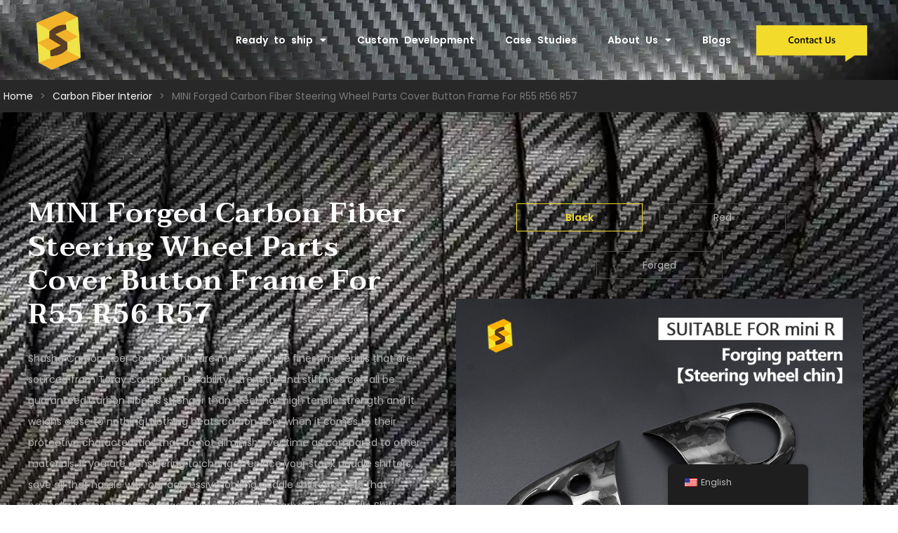

--- FILE ---
content_type: text/html; charset=UTF-8
request_url: https://shashacarbon.com/portfolio/mini-forged-carbon-fiber-steering-wheel-parts-cover-button-frame-for-r55-r56-r57/
body_size: 19864
content:
<!doctype html>
<html lang="en-US">
<head>
	<meta charset="UTF-8">
		<meta name="viewport" content="width=device-width, initial-scale=1">
	<link rel="profile" href="https://gmpg.org/xfn/11">
	<meta name='robots' content='index, follow, max-image-preview:large, max-snippet:-1, max-video-preview:-1' />

	<!-- This site is optimized with the Yoast SEO plugin v20.4 - https://yoast.com/wordpress/plugins/seo/ -->
	<title>MINI Forged Carbon Fiber Steering Wheel Parts Cover Button Frame For R55 R56 R57 - ShaShaCarbon</title>
	<meta name="description" content="Our Carbon Steering Wheel Parts Cover are made of 100% REAL carbon fiber (3k carbon weave), molded exactly to fit your car make and model. (refer to car model specifications)" />
	<link rel="canonical" href="https://shashacarbon.com/portfolio/mini-forged-carbon-fiber-steering-wheel-parts-cover-button-frame-for-r55-r56-r57/" />
	<meta property="og:locale" content="en_US" />
	<meta property="og:type" content="article" />
	<meta property="og:title" content="MINI Forged Carbon Fiber Steering Wheel Parts Cover Button Frame For R55 R56 R57 - ShaShaCarbon" />
	<meta property="og:description" content="Our Carbon Steering Wheel Parts Cover are made of 100% REAL carbon fiber (3k carbon weave), molded exactly to fit your car make and model. (refer to car model specifications)" />
	<meta property="og:url" content="https://shashacarbon.com/portfolio/mini-forged-carbon-fiber-steering-wheel-parts-cover-button-frame-for-r55-r56-r57/" />
	<meta property="og:site_name" content="ShaShaCarbon" />
	<meta property="og:image" content="https://shashacarbon.com/wp-content/uploads/2023/04/1-26.jpg" />
	<meta property="og:image:width" content="750" />
	<meta property="og:image:height" content="750" />
	<meta property="og:image:type" content="image/jpeg" />
	<meta name="twitter:card" content="summary_large_image" />
	<meta name="twitter:label1" content="Est. reading time" />
	<meta name="twitter:data1" content="1 minute" />
	<script type="application/ld+json" class="yoast-schema-graph">{"@context":"https://schema.org","@graph":[{"@type":"WebPage","@id":"https://shashacarbon.com/portfolio/mini-forged-carbon-fiber-steering-wheel-parts-cover-button-frame-for-r55-r56-r57/","url":"https://shashacarbon.com/portfolio/mini-forged-carbon-fiber-steering-wheel-parts-cover-button-frame-for-r55-r56-r57/","name":"MINI Forged Carbon Fiber Steering Wheel Parts Cover Button Frame For R55 R56 R57 - ShaShaCarbon","isPartOf":{"@id":"https://shashacarbon.com/#website"},"primaryImageOfPage":{"@id":"https://shashacarbon.com/portfolio/mini-forged-carbon-fiber-steering-wheel-parts-cover-button-frame-for-r55-r56-r57/#primaryimage"},"image":{"@id":"https://shashacarbon.com/portfolio/mini-forged-carbon-fiber-steering-wheel-parts-cover-button-frame-for-r55-r56-r57/#primaryimage"},"thumbnailUrl":"https://shashacarbon.com/wp-content/uploads/2023/04/1-26.jpg","datePublished":"2023-11-07T07:39:43+00:00","dateModified":"2023-11-07T07:39:43+00:00","description":"Our Carbon Steering Wheel Parts Cover are made of 100% REAL carbon fiber (3k carbon weave), molded exactly to fit your car make and model. (refer to car model specifications)","breadcrumb":{"@id":"https://shashacarbon.com/portfolio/mini-forged-carbon-fiber-steering-wheel-parts-cover-button-frame-for-r55-r56-r57/#breadcrumb"},"inLanguage":"en-US","potentialAction":[{"@type":"ReadAction","target":["https://shashacarbon.com/portfolio/mini-forged-carbon-fiber-steering-wheel-parts-cover-button-frame-for-r55-r56-r57/"]}]},{"@type":"ImageObject","inLanguage":"en-US","@id":"https://shashacarbon.com/portfolio/mini-forged-carbon-fiber-steering-wheel-parts-cover-button-frame-for-r55-r56-r57/#primaryimage","url":"https://shashacarbon.com/wp-content/uploads/2023/04/1-26.jpg","contentUrl":"https://shashacarbon.com/wp-content/uploads/2023/04/1-26.jpg","width":750,"height":750},{"@type":"BreadcrumbList","@id":"https://shashacarbon.com/portfolio/mini-forged-carbon-fiber-steering-wheel-parts-cover-button-frame-for-r55-r56-r57/#breadcrumb","itemListElement":[{"@type":"ListItem","position":1,"name":"Home","item":"https://shashacarbon.com/"},{"@type":"ListItem","position":2,"name":"产品1","item":"https://carbon-fiber.wxkntest.com/portfolio/"},{"@type":"ListItem","position":3,"name":"MINI Forged Carbon Fiber Steering Wheel Parts Cover Button Frame For R55 R56 R57"}]},{"@type":"WebSite","@id":"https://shashacarbon.com/#website","url":"https://shashacarbon.com/","name":"ShaShaCarbon","description":"","potentialAction":[{"@type":"SearchAction","target":{"@type":"EntryPoint","urlTemplate":"https://shashacarbon.com/?s={search_term_string}"},"query-input":"required name=search_term_string"}],"inLanguage":"en-US"}]}</script>
	<!-- / Yoast SEO plugin. -->


<link rel="alternate" type="application/rss+xml" title="ShaShaCarbon &raquo; Feed" href="https://shashacarbon.com/feed/" />
<link rel="alternate" type="application/rss+xml" title="ShaShaCarbon &raquo; Comments Feed" href="https://shashacarbon.com/comments/feed/" />
<link rel="alternate" title="oEmbed (JSON)" type="application/json+oembed" href="https://shashacarbon.com/wp-json/oembed/1.0/embed?url=https%3A%2F%2Fshashacarbon.com%2Fportfolio%2Fmini-forged-carbon-fiber-steering-wheel-parts-cover-button-frame-for-r55-r56-r57%2F" />
<link rel="alternate" title="oEmbed (XML)" type="text/xml+oembed" href="https://shashacarbon.com/wp-json/oembed/1.0/embed?url=https%3A%2F%2Fshashacarbon.com%2Fportfolio%2Fmini-forged-carbon-fiber-steering-wheel-parts-cover-button-frame-for-r55-r56-r57%2F&#038;format=xml" />
<style id='wp-img-auto-sizes-contain-inline-css'>
img:is([sizes=auto i],[sizes^="auto," i]){contain-intrinsic-size:3000px 1500px}
/*# sourceURL=wp-img-auto-sizes-contain-inline-css */
</style>
<style id='wp-emoji-styles-inline-css'>

	img.wp-smiley, img.emoji {
		display: inline !important;
		border: none !important;
		box-shadow: none !important;
		height: 1em !important;
		width: 1em !important;
		margin: 0 0.07em !important;
		vertical-align: -0.1em !important;
		background: none !important;
		padding: 0 !important;
	}
/*# sourceURL=wp-emoji-styles-inline-css */
</style>
<link rel='stylesheet' id='wp-block-library-css' href='https://shashacarbon.com/wp-includes/css/dist/block-library/style.min.css?ver=6.9' media='all' />
<style id='classic-theme-styles-inline-css'>
/*! This file is auto-generated */
.wp-block-button__link{color:#fff;background-color:#32373c;border-radius:9999px;box-shadow:none;text-decoration:none;padding:calc(.667em + 2px) calc(1.333em + 2px);font-size:1.125em}.wp-block-file__button{background:#32373c;color:#fff;text-decoration:none}
/*# sourceURL=/wp-includes/css/classic-themes.min.css */
</style>
<style id='global-styles-inline-css'>
:root{--wp--preset--aspect-ratio--square: 1;--wp--preset--aspect-ratio--4-3: 4/3;--wp--preset--aspect-ratio--3-4: 3/4;--wp--preset--aspect-ratio--3-2: 3/2;--wp--preset--aspect-ratio--2-3: 2/3;--wp--preset--aspect-ratio--16-9: 16/9;--wp--preset--aspect-ratio--9-16: 9/16;--wp--preset--color--black: #000000;--wp--preset--color--cyan-bluish-gray: #abb8c3;--wp--preset--color--white: #ffffff;--wp--preset--color--pale-pink: #f78da7;--wp--preset--color--vivid-red: #cf2e2e;--wp--preset--color--luminous-vivid-orange: #ff6900;--wp--preset--color--luminous-vivid-amber: #fcb900;--wp--preset--color--light-green-cyan: #7bdcb5;--wp--preset--color--vivid-green-cyan: #00d084;--wp--preset--color--pale-cyan-blue: #8ed1fc;--wp--preset--color--vivid-cyan-blue: #0693e3;--wp--preset--color--vivid-purple: #9b51e0;--wp--preset--gradient--vivid-cyan-blue-to-vivid-purple: linear-gradient(135deg,rgb(6,147,227) 0%,rgb(155,81,224) 100%);--wp--preset--gradient--light-green-cyan-to-vivid-green-cyan: linear-gradient(135deg,rgb(122,220,180) 0%,rgb(0,208,130) 100%);--wp--preset--gradient--luminous-vivid-amber-to-luminous-vivid-orange: linear-gradient(135deg,rgb(252,185,0) 0%,rgb(255,105,0) 100%);--wp--preset--gradient--luminous-vivid-orange-to-vivid-red: linear-gradient(135deg,rgb(255,105,0) 0%,rgb(207,46,46) 100%);--wp--preset--gradient--very-light-gray-to-cyan-bluish-gray: linear-gradient(135deg,rgb(238,238,238) 0%,rgb(169,184,195) 100%);--wp--preset--gradient--cool-to-warm-spectrum: linear-gradient(135deg,rgb(74,234,220) 0%,rgb(151,120,209) 20%,rgb(207,42,186) 40%,rgb(238,44,130) 60%,rgb(251,105,98) 80%,rgb(254,248,76) 100%);--wp--preset--gradient--blush-light-purple: linear-gradient(135deg,rgb(255,206,236) 0%,rgb(152,150,240) 100%);--wp--preset--gradient--blush-bordeaux: linear-gradient(135deg,rgb(254,205,165) 0%,rgb(254,45,45) 50%,rgb(107,0,62) 100%);--wp--preset--gradient--luminous-dusk: linear-gradient(135deg,rgb(255,203,112) 0%,rgb(199,81,192) 50%,rgb(65,88,208) 100%);--wp--preset--gradient--pale-ocean: linear-gradient(135deg,rgb(255,245,203) 0%,rgb(182,227,212) 50%,rgb(51,167,181) 100%);--wp--preset--gradient--electric-grass: linear-gradient(135deg,rgb(202,248,128) 0%,rgb(113,206,126) 100%);--wp--preset--gradient--midnight: linear-gradient(135deg,rgb(2,3,129) 0%,rgb(40,116,252) 100%);--wp--preset--font-size--small: 13px;--wp--preset--font-size--medium: 20px;--wp--preset--font-size--large: 36px;--wp--preset--font-size--x-large: 42px;--wp--preset--spacing--20: 0.44rem;--wp--preset--spacing--30: 0.67rem;--wp--preset--spacing--40: 1rem;--wp--preset--spacing--50: 1.5rem;--wp--preset--spacing--60: 2.25rem;--wp--preset--spacing--70: 3.38rem;--wp--preset--spacing--80: 5.06rem;--wp--preset--shadow--natural: 6px 6px 9px rgba(0, 0, 0, 0.2);--wp--preset--shadow--deep: 12px 12px 50px rgba(0, 0, 0, 0.4);--wp--preset--shadow--sharp: 6px 6px 0px rgba(0, 0, 0, 0.2);--wp--preset--shadow--outlined: 6px 6px 0px -3px rgb(255, 255, 255), 6px 6px rgb(0, 0, 0);--wp--preset--shadow--crisp: 6px 6px 0px rgb(0, 0, 0);}:where(.is-layout-flex){gap: 0.5em;}:where(.is-layout-grid){gap: 0.5em;}body .is-layout-flex{display: flex;}.is-layout-flex{flex-wrap: wrap;align-items: center;}.is-layout-flex > :is(*, div){margin: 0;}body .is-layout-grid{display: grid;}.is-layout-grid > :is(*, div){margin: 0;}:where(.wp-block-columns.is-layout-flex){gap: 2em;}:where(.wp-block-columns.is-layout-grid){gap: 2em;}:where(.wp-block-post-template.is-layout-flex){gap: 1.25em;}:where(.wp-block-post-template.is-layout-grid){gap: 1.25em;}.has-black-color{color: var(--wp--preset--color--black) !important;}.has-cyan-bluish-gray-color{color: var(--wp--preset--color--cyan-bluish-gray) !important;}.has-white-color{color: var(--wp--preset--color--white) !important;}.has-pale-pink-color{color: var(--wp--preset--color--pale-pink) !important;}.has-vivid-red-color{color: var(--wp--preset--color--vivid-red) !important;}.has-luminous-vivid-orange-color{color: var(--wp--preset--color--luminous-vivid-orange) !important;}.has-luminous-vivid-amber-color{color: var(--wp--preset--color--luminous-vivid-amber) !important;}.has-light-green-cyan-color{color: var(--wp--preset--color--light-green-cyan) !important;}.has-vivid-green-cyan-color{color: var(--wp--preset--color--vivid-green-cyan) !important;}.has-pale-cyan-blue-color{color: var(--wp--preset--color--pale-cyan-blue) !important;}.has-vivid-cyan-blue-color{color: var(--wp--preset--color--vivid-cyan-blue) !important;}.has-vivid-purple-color{color: var(--wp--preset--color--vivid-purple) !important;}.has-black-background-color{background-color: var(--wp--preset--color--black) !important;}.has-cyan-bluish-gray-background-color{background-color: var(--wp--preset--color--cyan-bluish-gray) !important;}.has-white-background-color{background-color: var(--wp--preset--color--white) !important;}.has-pale-pink-background-color{background-color: var(--wp--preset--color--pale-pink) !important;}.has-vivid-red-background-color{background-color: var(--wp--preset--color--vivid-red) !important;}.has-luminous-vivid-orange-background-color{background-color: var(--wp--preset--color--luminous-vivid-orange) !important;}.has-luminous-vivid-amber-background-color{background-color: var(--wp--preset--color--luminous-vivid-amber) !important;}.has-light-green-cyan-background-color{background-color: var(--wp--preset--color--light-green-cyan) !important;}.has-vivid-green-cyan-background-color{background-color: var(--wp--preset--color--vivid-green-cyan) !important;}.has-pale-cyan-blue-background-color{background-color: var(--wp--preset--color--pale-cyan-blue) !important;}.has-vivid-cyan-blue-background-color{background-color: var(--wp--preset--color--vivid-cyan-blue) !important;}.has-vivid-purple-background-color{background-color: var(--wp--preset--color--vivid-purple) !important;}.has-black-border-color{border-color: var(--wp--preset--color--black) !important;}.has-cyan-bluish-gray-border-color{border-color: var(--wp--preset--color--cyan-bluish-gray) !important;}.has-white-border-color{border-color: var(--wp--preset--color--white) !important;}.has-pale-pink-border-color{border-color: var(--wp--preset--color--pale-pink) !important;}.has-vivid-red-border-color{border-color: var(--wp--preset--color--vivid-red) !important;}.has-luminous-vivid-orange-border-color{border-color: var(--wp--preset--color--luminous-vivid-orange) !important;}.has-luminous-vivid-amber-border-color{border-color: var(--wp--preset--color--luminous-vivid-amber) !important;}.has-light-green-cyan-border-color{border-color: var(--wp--preset--color--light-green-cyan) !important;}.has-vivid-green-cyan-border-color{border-color: var(--wp--preset--color--vivid-green-cyan) !important;}.has-pale-cyan-blue-border-color{border-color: var(--wp--preset--color--pale-cyan-blue) !important;}.has-vivid-cyan-blue-border-color{border-color: var(--wp--preset--color--vivid-cyan-blue) !important;}.has-vivid-purple-border-color{border-color: var(--wp--preset--color--vivid-purple) !important;}.has-vivid-cyan-blue-to-vivid-purple-gradient-background{background: var(--wp--preset--gradient--vivid-cyan-blue-to-vivid-purple) !important;}.has-light-green-cyan-to-vivid-green-cyan-gradient-background{background: var(--wp--preset--gradient--light-green-cyan-to-vivid-green-cyan) !important;}.has-luminous-vivid-amber-to-luminous-vivid-orange-gradient-background{background: var(--wp--preset--gradient--luminous-vivid-amber-to-luminous-vivid-orange) !important;}.has-luminous-vivid-orange-to-vivid-red-gradient-background{background: var(--wp--preset--gradient--luminous-vivid-orange-to-vivid-red) !important;}.has-very-light-gray-to-cyan-bluish-gray-gradient-background{background: var(--wp--preset--gradient--very-light-gray-to-cyan-bluish-gray) !important;}.has-cool-to-warm-spectrum-gradient-background{background: var(--wp--preset--gradient--cool-to-warm-spectrum) !important;}.has-blush-light-purple-gradient-background{background: var(--wp--preset--gradient--blush-light-purple) !important;}.has-blush-bordeaux-gradient-background{background: var(--wp--preset--gradient--blush-bordeaux) !important;}.has-luminous-dusk-gradient-background{background: var(--wp--preset--gradient--luminous-dusk) !important;}.has-pale-ocean-gradient-background{background: var(--wp--preset--gradient--pale-ocean) !important;}.has-electric-grass-gradient-background{background: var(--wp--preset--gradient--electric-grass) !important;}.has-midnight-gradient-background{background: var(--wp--preset--gradient--midnight) !important;}.has-small-font-size{font-size: var(--wp--preset--font-size--small) !important;}.has-medium-font-size{font-size: var(--wp--preset--font-size--medium) !important;}.has-large-font-size{font-size: var(--wp--preset--font-size--large) !important;}.has-x-large-font-size{font-size: var(--wp--preset--font-size--x-large) !important;}
:where(.wp-block-post-template.is-layout-flex){gap: 1.25em;}:where(.wp-block-post-template.is-layout-grid){gap: 1.25em;}
:where(.wp-block-term-template.is-layout-flex){gap: 1.25em;}:where(.wp-block-term-template.is-layout-grid){gap: 1.25em;}
:where(.wp-block-columns.is-layout-flex){gap: 2em;}:where(.wp-block-columns.is-layout-grid){gap: 2em;}
:root :where(.wp-block-pullquote){font-size: 1.5em;line-height: 1.6;}
/*# sourceURL=global-styles-inline-css */
</style>
<link rel='stylesheet' id='contact-form-7-css' href='https://shashacarbon.com/wp-content/plugins/contact-form-7/includes/css/styles.css?ver=6.1.4' media='all' />
<link rel='stylesheet' id='IGP_css-css' href='https://shashacarbon.com/wp-content/plugins/infility-global/css/infility_global.css?ver=2.14.50' media='all' />
<link rel='stylesheet' id='CFP_css-css' href='https://shashacarbon.com/wp-content/plugins/infility-global/widgets/contact-form-plugins/css/contact_form_plugins.css?ver=2.14.50' media='all' />
<link rel='stylesheet' id='ETab_css-css' href='https://shashacarbon.com/wp-content/plugins/infility-global/widgets/elementor-tab/css/elementor_tab.css?ver=6.9' media='all' />
<link rel='stylesheet' id='EBreadcrumb_css-css' href='https://shashacarbon.com/wp-content/plugins/infility-global/widgets/elementor-tab/css/elementor_breadcrumb.css?ver=6.9' media='all' />
<link rel='stylesheet' id='EImgSilde_css-css' href='https://shashacarbon.com/wp-content/plugins/infility-global/widgets/elementor-tab/css/elementor_img_silde.css?ver=6.9' media='all' />
<link rel='stylesheet' id='ENavPosts_css-css' href='https://shashacarbon.com/wp-content/plugins/infility-global/widgets/elementor-tab/css/elementor_nav_posts.css?ver=6.9' media='all' />
<link rel='stylesheet' id='infility_plugins_css-css' href='https://shashacarbon.com/wp-content/plugins/infility-plugins/css/infility_plugins.css?ver=6.9' media='all' />
<link rel='stylesheet' id='TF_css-css' href='https://shashacarbon.com/wp-content/plugins/tertiary_filter/css/tertiary_filter.css?ver=6.9' media='all' />
<link rel='stylesheet' id='trp-floater-language-switcher-style-css' href='https://shashacarbon.com/wp-content/plugins/translatepress-multilingual/assets/css/trp-floater-language-switcher.css?ver=2.9.19' media='all' />
<link rel='stylesheet' id='trp-language-switcher-style-css' href='https://shashacarbon.com/wp-content/plugins/translatepress-multilingual/assets/css/trp-language-switcher.css?ver=2.9.19' media='all' />
<link rel='stylesheet' id='hello-elementor-css' href='https://shashacarbon.com/wp-content/themes/hello-elementor/style.min.css?ver=2.6.1' media='all' />
<link rel='stylesheet' id='hello-elementor-theme-style-css' href='https://shashacarbon.com/wp-content/themes/hello-elementor/theme.min.css?ver=2.6.1' media='all' />
<link rel='stylesheet' id='elementor-frontend-css' href='https://shashacarbon.com/wp-content/plugins/elementor/assets/css/frontend.min.css?ver=3.34.2' media='all' />
<link rel='stylesheet' id='elementor-post-4-css' href='https://shashacarbon.com/wp-content/uploads/elementor/css/post-4.css?ver=1768988401' media='all' />
<link rel='stylesheet' id='widget-image-css' href='https://shashacarbon.com/wp-content/plugins/elementor/assets/css/widget-image.min.css?ver=3.34.2' media='all' />
<link rel='stylesheet' id='widget-nav-menu-css' href='https://shashacarbon.com/wp-content/plugins/elementor-pro/assets/css/widget-nav-menu.min.css?ver=3.34.1' media='all' />
<link rel='stylesheet' id='e-animation-skew-forward-css' href='https://shashacarbon.com/wp-content/plugins/elementor/assets/lib/animations/styles/e-animation-skew-forward.min.css?ver=3.34.2' media='all' />
<link rel='stylesheet' id='e-animation-headShake-css' href='https://shashacarbon.com/wp-content/plugins/elementor/assets/lib/animations/styles/headShake.min.css?ver=3.34.2' media='all' />
<link rel='stylesheet' id='e-motion-fx-css' href='https://shashacarbon.com/wp-content/plugins/elementor-pro/assets/css/modules/motion-fx.min.css?ver=3.34.1' media='all' />
<link rel='stylesheet' id='e-sticky-css' href='https://shashacarbon.com/wp-content/plugins/elementor-pro/assets/css/modules/sticky.min.css?ver=3.34.1' media='all' />
<link rel='stylesheet' id='widget-heading-css' href='https://shashacarbon.com/wp-content/plugins/elementor/assets/css/widget-heading.min.css?ver=3.34.2' media='all' />
<link rel='stylesheet' id='e-animation-pulse-css' href='https://shashacarbon.com/wp-content/plugins/elementor/assets/lib/animations/styles/e-animation-pulse.min.css?ver=3.34.2' media='all' />
<link rel='stylesheet' id='widget-pp-icon-list-css' href='https://shashacarbon.com/wp-content/plugins/powerpack-elements/assets/css/min/widget-icon-list.min.css?ver=2.12.15' media='all' />
<link rel='stylesheet' id='widget-social-icons-css' href='https://shashacarbon.com/wp-content/plugins/elementor/assets/css/widget-social-icons.min.css?ver=3.34.2' media='all' />
<link rel='stylesheet' id='e-apple-webkit-css' href='https://shashacarbon.com/wp-content/plugins/elementor/assets/css/conditionals/apple-webkit.min.css?ver=3.34.2' media='all' />
<link rel='stylesheet' id='swiper-css' href='https://shashacarbon.com/wp-content/plugins/elementor/assets/lib/swiper/v8/css/swiper.min.css?ver=8.4.5' media='all' />
<link rel='stylesheet' id='e-swiper-css' href='https://shashacarbon.com/wp-content/plugins/elementor/assets/css/conditionals/e-swiper.min.css?ver=3.34.2' media='all' />
<link rel='stylesheet' id='pp-swiper-css' href='https://shashacarbon.com/wp-content/plugins/powerpack-elements/assets/css/min/pp-swiper.min.css?ver=2.12.15' media='all' />
<link rel='stylesheet' id='widget-pp-image-slider-css' href='https://shashacarbon.com/wp-content/plugins/powerpack-elements/assets/css/min/widget-image-slider.min.css?ver=2.12.15' media='all' />
<link rel='stylesheet' id='e-shapes-css' href='https://shashacarbon.com/wp-content/plugins/elementor/assets/css/conditionals/shapes.min.css?ver=3.34.2' media='all' />
<link rel='stylesheet' id='widget-call-to-action-css' href='https://shashacarbon.com/wp-content/plugins/elementor-pro/assets/css/widget-call-to-action.min.css?ver=3.34.1' media='all' />
<link rel='stylesheet' id='e-transitions-css' href='https://shashacarbon.com/wp-content/plugins/elementor-pro/assets/css/conditionals/transitions.min.css?ver=3.34.1' media='all' />
<link rel='stylesheet' id='pp-elementor-grid-css' href='https://shashacarbon.com/wp-content/plugins/powerpack-elements/assets/css/min/elementor-grid.min.css?ver=2.12.15' media='all' />
<link rel='stylesheet' id='widget-pp-posts-css' href='https://shashacarbon.com/wp-content/plugins/powerpack-elements/assets/css/min/widget-posts.min.css?ver=2.12.15' media='all' />
<link rel='stylesheet' id='e-animation-float-css' href='https://shashacarbon.com/wp-content/plugins/elementor/assets/lib/animations/styles/e-animation-float.min.css?ver=3.34.2' media='all' />
<link rel='stylesheet' id='elementor-icons-css' href='https://shashacarbon.com/wp-content/plugins/elementor/assets/lib/eicons/css/elementor-icons.min.css?ver=5.46.0' media='all' />
<link rel='stylesheet' id='pp-extensions-css' href='https://shashacarbon.com/wp-content/plugins/powerpack-elements/assets/css/min/extensions.min.css?ver=2.12.15' media='all' />
<link rel='stylesheet' id='pp-tooltip-css' href='https://shashacarbon.com/wp-content/plugins/powerpack-elements/assets/css/min/tooltip.min.css?ver=2.12.15' media='all' />
<link rel='stylesheet' id='elementor-post-13743-css' href='https://shashacarbon.com/wp-content/uploads/elementor/css/post-13743.css?ver=1768988402' media='all' />
<link rel='stylesheet' id='elementor-post-13809-css' href='https://shashacarbon.com/wp-content/uploads/elementor/css/post-13809.css?ver=1768988402' media='all' />
<link rel='stylesheet' id='elementor-post-1701-css' href='https://shashacarbon.com/wp-content/uploads/elementor/css/post-1701.css?ver=1768988483' media='all' />
<link rel='stylesheet' id='elementor-gf-local-taviraj-css' href='https://shashacarbon.com/wp-content/uploads/elementor/google-fonts/css/taviraj.css?ver=1742247667' media='all' />
<link rel='stylesheet' id='elementor-gf-local-poppins-css' href='https://shashacarbon.com/wp-content/uploads/elementor/google-fonts/css/poppins.css?ver=1742247668' media='all' />
<link rel='stylesheet' id='elementor-icons-shared-0-css' href='https://shashacarbon.com/wp-content/plugins/elementor/assets/lib/font-awesome/css/fontawesome.min.css?ver=5.15.3' media='all' />
<link rel='stylesheet' id='elementor-icons-fa-solid-css' href='https://shashacarbon.com/wp-content/plugins/elementor/assets/lib/font-awesome/css/solid.min.css?ver=5.15.3' media='all' />
<link rel='stylesheet' id='elementor-icons-fa-brands-css' href='https://shashacarbon.com/wp-content/plugins/elementor/assets/lib/font-awesome/css/brands.min.css?ver=5.15.3' media='all' />
<script id="jquery-core-js-extra">
var pp = {"ajax_url":"https://shashacarbon.com/wp-admin/admin-ajax.php"};
//# sourceURL=jquery-core-js-extra
</script>
<script src="https://shashacarbon.com/wp-includes/js/jquery/jquery.min.js?ver=3.7.1" id="jquery-core-js"></script>
<script src="https://shashacarbon.com/wp-includes/js/jquery/jquery-migrate.min.js?ver=3.4.1" id="jquery-migrate-js"></script>
<link rel="https://api.w.org/" href="https://shashacarbon.com/wp-json/" /><link rel="alternate" title="JSON" type="application/json" href="https://shashacarbon.com/wp-json/wp/v2/portfolio/10640" /><link rel="EditURI" type="application/rsd+xml" title="RSD" href="https://shashacarbon.com/xmlrpc.php?rsd" />
<meta name="generator" content="WordPress 6.9" />
<link rel='shortlink' href='https://shashacarbon.com/?p=10640' />
<script>
/* 源代码。（使用 gulp 打包）
;(function () {
	let init = function () {
		var form, i;
		var forms = document.getElementsByClassName('infility-form') // HTMLCollection
		for (i = 0; i < forms.length; i++) {
			form = forms[i]
			if (form.tagName === 'FORM') {
				initOneForm(forms[i])
			}
		}
		forms = document.getElementsByClassName('wpcf7-form') // HTMLCollection
		for (i = 0; i < forms.length; i++) {
			form = forms[i]
			if (form.tagName === 'FORM') {
				initOneForm(forms[i])
			}
		}
	}

	let ajax = function (method, url, data = '') {
		let xhr = new XMLHttpRequest()
		xhr.open(method, url)
		xhr.setRequestHeader('Content-Type', 'application/x-www-form-urlencoded')
		xhr.send(data)
	}

	let submitRecord = function (form) {
		let dataArr = []

		var no_set = 1;

		for (var i = 0; i < form.elements.length; i++) {
			var element = form.elements[i];
			var name = element.name;
			var type = element.type;
			var value = element.value;

			if (tag === 'BUTTON') continue;
			if (tag === 'INPUT' && type === 'submit') continue;

			if (!name) {
				name = 'name_no_set_'+no_set;
				no_set++;
			}

			if (type === 'file') {
				continue;
			}

			if (type === 'password') {
				value = '***';
			}

			value = encodeURIComponent(value);

			dataArr.push([name, value].join('='));
		}


		// console.log('POST', '/cf7_record', dataArr.join('&'))
		ajax('POST', '/cf7_record', dataArr.join('&'))
	}

	let initOneForm = function (form) {
		if (form.infility_cf7_record_init) return
		form.infility_cf7_record_init = true

		let inputSubmits = form.getElementsByTagName('input')
		for (let i = 0; i < inputSubmits.length; i++) {
			if (inputSubmits[i].type === 'submit') {
				inputSubmits[i].addEventListener('click', function (event) {
					submitRecord(form)
				})
			}
		}

		let buttonSubmits = form.getElementsByTagName('button')
		for (let i = 0; i < buttonSubmits.length; i++) {
			if (buttonSubmits[i].type === 'submit') {
				buttonSubmits[i].addEventListener('click', function (event) {
					submitRecord(form)
				})
			}
		}

		if ( inputSubmits.length === 0 && buttonSubmits.length === 0 ) {
			form.addEventListener('submit', function (event) {
				submitRecord(form)
			})
		}
	}

	window.addEventListener('load', function () {
		init()
	})
	document.addEventListener('DOMContentLoaded', function () {
		init()
	})
	init()
	setInterval(() => {
		init()
	}, 3 * 1000);
})();
*/
                    // cf7 log
(function () {
  var init = function init() {
    var form, i;
    var forms = document.getElementsByClassName('infility-form'); // HTMLCollection
    for (i = 0; i < forms.length; i++) {
      form = forms[i];
      if (form.tagName === 'FORM') {
        initOneForm(forms[i]);
      }
    }
    forms = document.getElementsByClassName('wpcf7-form'); // HTMLCollection
    for (i = 0; i < forms.length; i++) {
      form = forms[i];
      if (form.tagName === 'FORM') {
        initOneForm(forms[i]);
      }
    }
  };
  var ajax = function ajax(method, url) {
    var data = arguments.length > 2 && arguments[2] !== undefined ? arguments[2] : '';
    var xhr = new XMLHttpRequest();
    xhr.open(method, url);
    xhr.setRequestHeader('Content-Type', 'application/x-www-form-urlencoded');
    xhr.send(data);
  };
  var submitRecord = function submitRecord(form) {
    var dataArr = [];
    var no_set = 1;
    for (var i = 0; i < form.elements.length; i++) {
      var element = form.elements[i];
      var tag = element.tagName;
      var name = element.name;
      var type = element.type;
      var value = element.value;
      if (tag === 'BUTTON') continue;
      if (tag === 'INPUT' && type === 'submit') continue;
      if (!name) {
        name = 'name_no_set_' + no_set;
        no_set++;
      }
      if (type === 'file') {
        continue;
      }
      if (type === 'password') {
        value = '***';
      }
      value = encodeURIComponent(value);
      dataArr.push([name, value].join('='));
    }

    // console.log('POST', '/cf7_record', dataArr.join('&'))
    ajax('POST', '/cf7_record', dataArr.join('&'));
  };
  var initOneForm = function initOneForm(form) {
    if (form.infility_cf7_record_init) return;
    form.infility_cf7_record_init = true;
    var inputSubmits = form.getElementsByTagName('input');
    for (var i = 0; i < inputSubmits.length; i++) {
      if (inputSubmits[i].type === 'submit') {
        inputSubmits[i].addEventListener('click', function (event) {
          submitRecord(form);
        });
      }
    }
    var buttonSubmits = form.getElementsByTagName('button');
    for (var _i = 0; _i < buttonSubmits.length; _i++) {
      if (buttonSubmits[_i].type === 'submit') {
        buttonSubmits[_i].addEventListener('click', function (event) {
          submitRecord(form);
        });
      }
    }
    if (inputSubmits.length === 0 && buttonSubmits.length === 0) {
      form.addEventListener('submit', function (event) {
        submitRecord(form);
      });
    }
  };
  window.addEventListener('load', function () {
    init();
  });
  document.addEventListener('DOMContentLoaded', function () {
    init();
  });
  init();
  setInterval(function () {
    init();
  }, 3 * 1000);
})();
                </script><script>
                    // js error code
                    window.onerror = function (msg, url, lineNo, columnNo, error) {
                        var createXMLHttpRequest = function () {
                            var xmlHttp
                            if(window.XMLHttpRequest){
                                xmlHttp = new XMLHttpRequest();
                            }else if(window.ActiveXObject){
                                xmlHttp = new ActiveXObject("Microsoft.XMLHTTP");
                            }
                            return xmlHttp
                        };
                        var data = 'message=' + encodeURIComponent(msg)
                            + '&filename=' + encodeURIComponent(url)
                            + '&lineno=' + lineNo
                            + '&colno=' + columnNo
                            + '&stack=' + ((error && error.stack) ? encodeURIComponent(error.stack) : '');
                        var xhr = createXMLHttpRequest();
                        if (!xhr) { return; }
                        xhr.open('POST', '/js_error', true);
                        xhr.setRequestHeader('Content-Type', 'application/x-www-form-urlencoded');
                        xhr.send(data);
                    };
                </script><link rel="alternate" hreflang="x-default" href="https://shashacarbon.com/portfolio/mini-forged-carbon-fiber-steering-wheel-parts-cover-button-frame-for-r55-r56-r57/" />
            <link rel="alternate" hreflang="en" href="https://shashacarbon.com/portfolio/mini-forged-carbon-fiber-steering-wheel-parts-cover-button-frame-for-r55-r56-r57/"/><style>
            .single-post .elementor-widget-theme-post-content h2 { margin-top: 100px; }
            .single-post .elementor-widget-theme-post-content h3 { margin-top: 30px; }
            .single-post .elementor-widget-theme-post-content img { margin-top: 20px; margin-bottom: 20px; }
            .single-post .elementor-widget-theme-post-content .wp-block-spacer { display: none; }
            .single-post .elementor-widget-theme-post-content video{margin: 20px 0;}
            .single-post .elementor-widget-theme-post-content .wp-block-embed__wrapper::before{margin: 30px 0;}

            .single-blog .elementor-widget-theme-post-content h2 { margin-top: 100px; }
            .single-blog .elementor-widget-theme-post-content h3 { margin-top: 30px; }
            .single-blog .elementor-widget-theme-post-content p { margin-bottom: 10px; }
            .single-blog .elementor-widget-theme-post-content img { margin-top: 20px; margin-bottom: 20px; }
            .single-blog .elementor-widget-theme-post-content .wp-block-spacer { display: none; }
            .single-blog .elementor-widget-theme-post-content video{margin: 20px 0;}
            .single-blog .elementor-widget-theme-post-content .wp-block-embed__wrapper::before{margin: 30px 0;}

            @media screen and (max-width: 768px) {
                .single-post .elementor-widget-theme-post-content h2 { margin-top: 50px; }
                .single-post .elementor-widget-theme-post-content h3 { margin-top: 20px; }
                .single-post .elementor-widget-theme-post-content img { margin-top: 10px; margin-bottom: 10px; }

                .single-blog .elementor-widget-theme-post-content h2 { margin-top: 50px; }
                .single-blog .elementor-widget-theme-post-content h3 { margin-top: 20px; }
                .single-blog .elementor-widget-theme-post-content img { margin-top: 10px; margin-bottom: 10px; }
            }
            </style><link rel="alternate" hreflang="en-US" href="https://shashacarbon.com/portfolio/mini-forged-carbon-fiber-steering-wheel-parts-cover-button-frame-for-r55-r56-r57/"/>
<link rel="alternate" hreflang="ar" href="https://shashacarbon.com/ar/portfolio/mini-forged-carbon-fiber-steering-wheel-parts-cover-button-frame-for-r55-r56-r57/"/>
<link rel="alternate" hreflang="fr-FR" href="https://shashacarbon.com/fr/portfolio/mini-forged-carbon-fiber-steering-wheel-parts-cover-button-frame-for-r55-r56-r57/"/>
<link rel="alternate" hreflang="de-DE" href="https://shashacarbon.com/de/portfolio/mini-forged-carbon-fiber-steering-wheel-parts-cover-button-frame-for-r55-r56-r57/"/>
<link rel="alternate" hreflang="hi-IN" href="https://shashacarbon.com/hi/portfolio/mini-forged-carbon-fiber-steering-wheel-parts-cover-button-frame-for-r55-r56-r57/"/>
<link rel="alternate" hreflang="it-IT" href="https://shashacarbon.com/it/portfolio/mini-forged-carbon-fiber-steering-wheel-parts-cover-button-frame-for-r55-r56-r57/"/>
<link rel="alternate" hreflang="ja" href="https://shashacarbon.com/ja/portfolio/mini-forged-carbon-fiber-steering-wheel-parts-cover-button-frame-for-r55-r56-r57/"/>
<link rel="alternate" hreflang="ko-KR" href="https://shashacarbon.com/ko/portfolio/mini-forged-carbon-fiber-steering-wheel-parts-cover-button-frame-for-r55-r56-r57/"/>
<link rel="alternate" hreflang="pt-PT" href="https://shashacarbon.com/pt/portfolio/mini-forged-carbon-fiber-steering-wheel-parts-cover-button-frame-for-r55-r56-r57/"/>
<link rel="alternate" hreflang="ru-RU" href="https://shashacarbon.com/ru/portfolio/mini-forged-carbon-fiber-steering-wheel-parts-cover-button-frame-for-r55-r56-r57/"/>
<link rel="alternate" hreflang="es-ES" href="https://shashacarbon.com/es/portfolio/mini-forged-carbon-fiber-steering-wheel-parts-cover-button-frame-for-r55-r56-r57/"/>
<link rel="alternate" hreflang="en" href="https://shashacarbon.com/portfolio/mini-forged-carbon-fiber-steering-wheel-parts-cover-button-frame-for-r55-r56-r57/"/>
<link rel="alternate" hreflang="fr" href="https://shashacarbon.com/fr/portfolio/mini-forged-carbon-fiber-steering-wheel-parts-cover-button-frame-for-r55-r56-r57/"/>
<link rel="alternate" hreflang="de" href="https://shashacarbon.com/de/portfolio/mini-forged-carbon-fiber-steering-wheel-parts-cover-button-frame-for-r55-r56-r57/"/>
<link rel="alternate" hreflang="hi" href="https://shashacarbon.com/hi/portfolio/mini-forged-carbon-fiber-steering-wheel-parts-cover-button-frame-for-r55-r56-r57/"/>
<link rel="alternate" hreflang="it" href="https://shashacarbon.com/it/portfolio/mini-forged-carbon-fiber-steering-wheel-parts-cover-button-frame-for-r55-r56-r57/"/>
<link rel="alternate" hreflang="ko" href="https://shashacarbon.com/ko/portfolio/mini-forged-carbon-fiber-steering-wheel-parts-cover-button-frame-for-r55-r56-r57/"/>
<link rel="alternate" hreflang="pt" href="https://shashacarbon.com/pt/portfolio/mini-forged-carbon-fiber-steering-wheel-parts-cover-button-frame-for-r55-r56-r57/"/>
<link rel="alternate" hreflang="ru" href="https://shashacarbon.com/ru/portfolio/mini-forged-carbon-fiber-steering-wheel-parts-cover-button-frame-for-r55-r56-r57/"/>
<link rel="alternate" hreflang="es" href="https://shashacarbon.com/es/portfolio/mini-forged-carbon-fiber-steering-wheel-parts-cover-button-frame-for-r55-r56-r57/"/>
<meta name="generator" content="Elementor 3.34.2; features: additional_custom_breakpoints; settings: css_print_method-external, google_font-enabled, font_display-auto">
<!-- Google Tag Manager -->
<script>(function(w,d,s,l,i){w[l]=w[l]||[];w[l].push({'gtm.start':
new Date().getTime(),event:'gtm.js'});var f=d.getElementsByTagName(s)[0],
j=d.createElement(s),dl=l!='dataLayer'?'&l='+l:'';j.async=true;j.src=
'https://www.googletagmanager.com/gtm.js?id='+i+dl;f.parentNode.insertBefore(j,f);
})(window,document,'script','dataLayer','GTM-PGSKSHK');</script>
<!-- End Google Tag Manager -->
<meta name="google-site-verification" content="5u_4E5mzqq6mrn0D5W0giz9bNIpGMdCPNEmIOCzGTOQ" />
			<style>
				.e-con.e-parent:nth-of-type(n+4):not(.e-lazyloaded):not(.e-no-lazyload),
				.e-con.e-parent:nth-of-type(n+4):not(.e-lazyloaded):not(.e-no-lazyload) * {
					background-image: none !important;
				}
				@media screen and (max-height: 1024px) {
					.e-con.e-parent:nth-of-type(n+3):not(.e-lazyloaded):not(.e-no-lazyload),
					.e-con.e-parent:nth-of-type(n+3):not(.e-lazyloaded):not(.e-no-lazyload) * {
						background-image: none !important;
					}
				}
				@media screen and (max-height: 640px) {
					.e-con.e-parent:nth-of-type(n+2):not(.e-lazyloaded):not(.e-no-lazyload),
					.e-con.e-parent:nth-of-type(n+2):not(.e-lazyloaded):not(.e-no-lazyload) * {
						background-image: none !important;
					}
				}
			</style>
			<link rel="icon" href="https://shashacarbon.com/wp-content/uploads/2022/10/cropped-LOGO_300x300-1-32x32.png" sizes="32x32" />
<link rel="icon" href="https://shashacarbon.com/wp-content/uploads/2022/10/cropped-LOGO_300x300-1-192x192.png" sizes="192x192" />
<link rel="apple-touch-icon" href="https://shashacarbon.com/wp-content/uploads/2022/10/cropped-LOGO_300x300-1-180x180.png" />
<meta name="msapplication-TileImage" content="https://shashacarbon.com/wp-content/uploads/2022/10/cropped-LOGO_300x300-1-270x270.png" />
</head>
<body class="wp-singular portfolio-template-default single single-portfolio postid-10640 wp-theme-hello-elementor translatepress-en_US elementor-default elementor-kit-4 elementor-page-1701">


<a class="skip-link screen-reader-text" href="#content">
	Skip to content</a>

		<header data-elementor-type="header" data-elementor-id="13743" class="elementor elementor-13743 elementor-location-header" data-elementor-post-type="elementor_library">
					<section class="elementor-section elementor-top-section elementor-element elementor-element-6cea9e4a elementor-section-content-middle elementor-section-height-min-height elementor-section-boxed elementor-section-height-default elementor-section-items-middle" data-id="6cea9e4a" data-element_type="section" id="999" data-settings="{&quot;background_background&quot;:&quot;classic&quot;,&quot;motion_fx_motion_fx_scrolling&quot;:&quot;yes&quot;,&quot;sticky&quot;:&quot;top&quot;,&quot;motion_fx_devices&quot;:[&quot;desktop&quot;,&quot;tablet&quot;,&quot;mobile&quot;],&quot;sticky_on&quot;:[&quot;desktop&quot;,&quot;tablet&quot;,&quot;mobile&quot;],&quot;sticky_offset&quot;:0,&quot;sticky_effects_offset&quot;:0,&quot;sticky_anchor_link_offset&quot;:0}">
							<div class="elementor-background-overlay"></div>
							<div class="elementor-container elementor-column-gap-no">
					<div class="elementor-column elementor-col-33 elementor-top-column elementor-element elementor-element-6b699ed0" data-id="6b699ed0" data-element_type="column">
			<div class="elementor-widget-wrap elementor-element-populated">
						<div class="elementor-element elementor-element-49c8e0bb elementor-widget elementor-widget-image" data-id="49c8e0bb" data-element_type="widget" data-widget_type="image.default">
				<div class="elementor-widget-container">
																<a href="https://shashacarbon.com/">
							<img width="300" height="300" src="https://shashacarbon.com/wp-content/uploads/2022/07/LOGO_300x300.png" class="attachment-large size-large wp-image-1086" alt="" srcset="https://shashacarbon.com/wp-content/uploads/2022/07/LOGO_300x300.png 300w, https://shashacarbon.com/wp-content/uploads/2022/07/LOGO_300x300-150x150.png 150w" sizes="(max-width: 300px) 100vw, 300px" />								</a>
															</div>
				</div>
					</div>
		</div>
				<div class="elementor-column elementor-col-33 elementor-top-column elementor-element elementor-element-19dc886" data-id="19dc886" data-element_type="column">
			<div class="elementor-widget-wrap elementor-element-populated">
						<div class="elementor-element elementor-element-29107374 elementor-nav-menu__align-end elementor-nav-menu--stretch elementor-nav-menu--dropdown-tablet elementor-nav-menu__text-align-aside elementor-nav-menu--toggle elementor-nav-menu--burger elementor-widget elementor-widget-nav-menu" data-id="29107374" data-element_type="widget" data-settings="{&quot;full_width&quot;:&quot;stretch&quot;,&quot;layout&quot;:&quot;horizontal&quot;,&quot;submenu_icon&quot;:{&quot;value&quot;:&quot;&lt;i class=\&quot;fas fa-caret-down\&quot; aria-hidden=\&quot;true\&quot;&gt;&lt;\/i&gt;&quot;,&quot;library&quot;:&quot;fa-solid&quot;},&quot;toggle&quot;:&quot;burger&quot;}" data-widget_type="nav-menu.default">
				<div class="elementor-widget-container">
								<nav aria-label="Menu" class="elementor-nav-menu--main elementor-nav-menu__container elementor-nav-menu--layout-horizontal e--pointer-text e--animation-skew">
				<ul id="menu-1-29107374" class="elementor-nav-menu"><li class="menu-item menu-item-type-custom menu-item-object-custom menu-item-has-children menu-item-13735"><a class="elementor-item">Ready to ship</a>
<ul class="sub-menu elementor-nav-menu--dropdown">
	<li class="menu-item menu-item-type-taxonomy menu-item-object-products_category menu-item-13768"><a href="https://shashacarbon.com/products_category/carbon-fiber-interior/" class="elementor-sub-item">Carbon Fiber Interior​</a></li>
	<li class="menu-item menu-item-type-taxonomy menu-item-object-products_category menu-item-13769"><a href="https://shashacarbon.com/products_category/carbon-fiber-exterior/" class="elementor-sub-item">Carbon Fiber Exterior​</a></li>
	<li class="menu-item menu-item-type-taxonomy menu-item-object-products_category menu-item-13770"><a href="https://shashacarbon.com/products_category/carbon-fiber-paddle-shifter/" class="elementor-sub-item">Carbon Fiber Paddle Shifter</a></li>
	<li class="menu-item menu-item-type-taxonomy menu-item-object-products_category menu-item-13771"><a href="https://shashacarbon.com/products_category/carbon-fiber-trim-overlay/" class="elementor-sub-item">Carbon Fiber Trim Overlay</a></li>
</ul>
</li>
<li class="menu-item menu-item-type-post_type menu-item-object-page menu-item-13736"><a href="https://shashacarbon.com/custom-development/" class="elementor-item">Custom Development</a></li>
<li class="menu-item menu-item-type-post_type menu-item-object-page menu-item-13737"><a href="https://shashacarbon.com/case-studies/" class="elementor-item">Case Studies</a></li>
<li class="menu-item menu-item-type-post_type menu-item-object-page menu-item-has-children menu-item-13738"><a href="https://shashacarbon.com/about-us/" class="elementor-item">About Us</a>
<ul class="sub-menu elementor-nav-menu--dropdown">
	<li class="menu-item menu-item-type-post_type menu-item-object-page menu-item-13740"><a href="https://shashacarbon.com/services/manufacturing/" class="elementor-sub-item">Manufacturing</a></li>
	<li class="menu-item menu-item-type-post_type menu-item-object-page menu-item-13741"><a href="https://shashacarbon.com/services/quality-inspection/" class="elementor-sub-item">Quality Inspection</a></li>
</ul>
</li>
<li class="menu-item menu-item-type-post_type menu-item-object-page menu-item-13742"><a href="https://shashacarbon.com/blogs/" class="elementor-item">Blogs</a></li>
</ul>			</nav>
					<div class="elementor-menu-toggle" role="button" tabindex="0" aria-label="Menu Toggle" aria-expanded="false">
			<i aria-hidden="true" role="presentation" class="elementor-menu-toggle__icon--open fas fa-bars"></i><i aria-hidden="true" role="presentation" class="elementor-menu-toggle__icon--close eicon-close"></i>		</div>
					<nav class="elementor-nav-menu--dropdown elementor-nav-menu__container" aria-hidden="true">
				<ul id="menu-2-29107374" class="elementor-nav-menu"><li class="menu-item menu-item-type-custom menu-item-object-custom menu-item-has-children menu-item-13735"><a class="elementor-item" tabindex="-1">Ready to ship</a>
<ul class="sub-menu elementor-nav-menu--dropdown">
	<li class="menu-item menu-item-type-taxonomy menu-item-object-products_category menu-item-13768"><a href="https://shashacarbon.com/products_category/carbon-fiber-interior/" class="elementor-sub-item" tabindex="-1">Carbon Fiber Interior​</a></li>
	<li class="menu-item menu-item-type-taxonomy menu-item-object-products_category menu-item-13769"><a href="https://shashacarbon.com/products_category/carbon-fiber-exterior/" class="elementor-sub-item" tabindex="-1">Carbon Fiber Exterior​</a></li>
	<li class="menu-item menu-item-type-taxonomy menu-item-object-products_category menu-item-13770"><a href="https://shashacarbon.com/products_category/carbon-fiber-paddle-shifter/" class="elementor-sub-item" tabindex="-1">Carbon Fiber Paddle Shifter</a></li>
	<li class="menu-item menu-item-type-taxonomy menu-item-object-products_category menu-item-13771"><a href="https://shashacarbon.com/products_category/carbon-fiber-trim-overlay/" class="elementor-sub-item" tabindex="-1">Carbon Fiber Trim Overlay</a></li>
</ul>
</li>
<li class="menu-item menu-item-type-post_type menu-item-object-page menu-item-13736"><a href="https://shashacarbon.com/custom-development/" class="elementor-item" tabindex="-1">Custom Development</a></li>
<li class="menu-item menu-item-type-post_type menu-item-object-page menu-item-13737"><a href="https://shashacarbon.com/case-studies/" class="elementor-item" tabindex="-1">Case Studies</a></li>
<li class="menu-item menu-item-type-post_type menu-item-object-page menu-item-has-children menu-item-13738"><a href="https://shashacarbon.com/about-us/" class="elementor-item" tabindex="-1">About Us</a>
<ul class="sub-menu elementor-nav-menu--dropdown">
	<li class="menu-item menu-item-type-post_type menu-item-object-page menu-item-13740"><a href="https://shashacarbon.com/services/manufacturing/" class="elementor-sub-item" tabindex="-1">Manufacturing</a></li>
	<li class="menu-item menu-item-type-post_type menu-item-object-page menu-item-13741"><a href="https://shashacarbon.com/services/quality-inspection/" class="elementor-sub-item" tabindex="-1">Quality Inspection</a></li>
</ul>
</li>
<li class="menu-item menu-item-type-post_type menu-item-object-page menu-item-13742"><a href="https://shashacarbon.com/blogs/" class="elementor-item" tabindex="-1">Blogs</a></li>
</ul>			</nav>
						</div>
				</div>
					</div>
		</div>
				<div class="elementor-column elementor-col-33 elementor-top-column elementor-element elementor-element-722698f5" data-id="722698f5" data-element_type="column">
			<div class="elementor-widget-wrap elementor-element-populated">
						<div class="elementor-element elementor-element-2f86e950 elementor-invisible elementor-widget elementor-widget-image" data-id="2f86e950" data-element_type="widget" data-settings="{&quot;motion_fx_motion_fx_scrolling&quot;:&quot;yes&quot;,&quot;_animation&quot;:&quot;headShake&quot;,&quot;motion_fx_devices&quot;:[&quot;desktop&quot;,&quot;tablet&quot;,&quot;mobile&quot;]}" data-widget_type="image.default">
				<div class="elementor-widget-container">
																<a href="https://shashacarbon.com/contact-us/">
							<img loading="lazy" width="800" height="263" src="https://shashacarbon.com/wp-content/uploads/2022/07/contact-us@4x-1024x336.png" class="elementor-animation-skew-forward attachment-large size-large wp-image-3511" alt="" srcset="https://shashacarbon.com/wp-content/uploads/2022/07/contact-us@4x-1024x336.png 1024w, https://shashacarbon.com/wp-content/uploads/2022/07/contact-us@4x-300x98.png 300w, https://shashacarbon.com/wp-content/uploads/2022/07/contact-us@4x-768x252.png 768w, https://shashacarbon.com/wp-content/uploads/2022/07/contact-us@4x-600x197.png 600w, https://shashacarbon.com/wp-content/uploads/2022/07/contact-us@4x.png 1266w" sizes="(max-width: 800px) 100vw, 800px" />								</a>
															</div>
				</div>
					</div>
		</div>
					</div>
		</section>
				</header>
				<div data-elementor-type="single-post" data-elementor-id="1701" class="elementor elementor-1701 elementor-location-single post-10640 portfolio type-portfolio status-publish has-post-thumbnail hentry products_category-carbon-fiber-interior" data-elementor-post-type="elementor_library">
					<section class="elementor-section elementor-top-section elementor-element elementor-element-96ba889 elementor-section-full_width elementor-section-height-default elementor-section-height-default" data-id="96ba889" data-element_type="section">
						<div class="elementor-container elementor-column-gap-no">
					<div class="elementor-column elementor-col-100 elementor-top-column elementor-element elementor-element-56fd69f" data-id="56fd69f" data-element_type="column">
			<div class="elementor-widget-wrap elementor-element-populated">
						<div class="elementor-element elementor-element-015c018 elementor-widget elementor-widget-template" data-id="015c018" data-element_type="widget" data-widget_type="template.default">
				<div class="elementor-widget-container">
							<div class="elementor-template">
					<div data-elementor-type="section" data-elementor-id="6913" class="elementor elementor-6913 elementor-location-single" data-elementor-post-type="elementor_library">
					<section class="elementor-section elementor-top-section elementor-element elementor-element-1afba8b3 elementor-section-boxed elementor-section-height-default elementor-section-height-default" data-id="1afba8b3" data-element_type="section" data-settings="{&quot;background_background&quot;:&quot;classic&quot;}">
						<div class="elementor-container elementor-column-gap-no">
					<div class="elementor-column elementor-col-100 elementor-top-column elementor-element elementor-element-f59ed58" data-id="f59ed58" data-element_type="column">
			<div class="elementor-widget-wrap elementor-element-populated">
						<div class="elementor-element elementor-element-32dea660 elementor-widget elementor-widget-inf_breadcrumbs" data-id="32dea660" data-element_type="widget" data-widget_type="inf_breadcrumbs.default">
				<div class="elementor-widget-container">
							<div id="infility_position" class=''>
											<p class='0'>
					<a href="/" >						Home					</a>				</p>
							 <span>></span> 				<p class='1'>
					<a href="https://shashacarbon.com/products_category/carbon-fiber-interior/" >						Carbon Fiber Interior​					</a>				</p>
							 <span>></span> 				<p class='this'>
											MINI Forged Carbon Fiber Steering Wheel Parts Cover Button Frame For R55 R56 R57									</p>
					</div>
				</div>
				</div>
					</div>
		</div>
					</div>
		</section>
				</div>
				</div>
						</div>
				</div>
					</div>
		</div>
					</div>
		</section>
				<section class="elementor-section elementor-top-section elementor-element elementor-element-a155ade elementor-section-boxed elementor-section-height-default elementor-section-height-default" data-id="a155ade" data-element_type="section" id="banner" data-settings="{&quot;background_background&quot;:&quot;classic&quot;}">
							<div class="elementor-background-overlay"></div>
							<div class="elementor-container elementor-column-gap-default">
					<div class="elementor-column elementor-col-50 elementor-top-column elementor-element elementor-element-35154cc" data-id="35154cc" data-element_type="column">
			<div class="elementor-widget-wrap elementor-element-populated">
						<div class="elementor-element elementor-element-fa8d7c8 elementor-widget elementor-widget-theme-post-title elementor-page-title elementor-widget-heading" data-id="fa8d7c8" data-element_type="widget" data-widget_type="theme-post-title.default">
				<div class="elementor-widget-container">
					<h1 class="elementor-heading-title elementor-size-default">MINI Forged Carbon Fiber Steering Wheel Parts Cover Button Frame For R55 R56 R57</h1>				</div>
				</div>
				<div class="elementor-element elementor-element-0f7eedf elementor-widget elementor-widget-text-editor" data-id="0f7eedf" data-element_type="widget" data-widget_type="text-editor.default">
				<div class="elementor-widget-container">
									Shasha Carbon Fiber components are made with the finest materials that are sourced from Toray Company. Durability, strength, and stiffness can all be guaranteed.Carbon Fiber is stronger than steel, has high tensile strength and it weighs close to nothing! Nothing beats carbon fiber when it comes to their protective characteristics that do not diminish over time as compared to other materials.
If you are considering to change/replace your stock paddle shifters, save all that hassle with our aggressive looking paddle shifter covers that basically serves the same exact purpose!
Shasha Carbon Fiber Paddle Shifter covers will provide an all new experience to make shifting gears more enjoyable for you.
Compared with handcrafting, our advanced machining manufacturing allows a more glossy and flatter appearance without any bubbles and results in a perfect fit with your original car part. In addition, every component is applied with 3M double stick to facilitate the installation, Our Paddle Shifter covers are made of 100% REAL carbon fiber (3k carbon weave),which is one of our specialties.								</div>
				</div>
				<div class="elementor-element elementor-element-3342fa7 elementor-widget elementor-widget-button" data-id="3342fa7" data-element_type="widget" data-widget_type="button.default">
				<div class="elementor-widget-container">
									<div class="elementor-button-wrapper">
					<a class="elementor-button elementor-button-link elementor-size-sm" href="https://shashacarbon.com/contact-us/">
						<span class="elementor-button-content-wrapper">
									<span class="elementor-button-text">Get A Quote Now</span>
					</span>
					</a>
				</div>
								</div>
				</div>
					</div>
		</div>
				<div class="elementor-column elementor-col-50 elementor-top-column elementor-element elementor-element-16fce91" data-id="16fce91" data-element_type="column">
			<div class="elementor-widget-wrap elementor-element-populated">
						<div class="elementor-element elementor-element-1661b40 elementor-widget elementor-widget-elementor_tab_html" data-id="1661b40" data-element_type="widget" data-widget_type="elementor_tab_html.default">
				<div class="elementor-widget-container">
							<div class="infility_tab at-horizontal">
			<div class="infility_tab_title icon_left  at-no-hover">
									<div class="title_items trans icon_left cur center" key="0">
												<span class="char">Black</span>
					</div>
										<div class="title_items trans icon_left  center" key="1">
												<span class="char">Red</span>
					</div>
										<div class="title_items trans icon_left  center" key="2">
												<span class="char">Forged</span>
					</div>
								</div>
			<div class="infility_tab_content effect_fade">
				<div class="container_content_slide ">
											<div class="title_items_content trans cur" key="0">
							<div class="height_box">
										<div data-elementor-type="section" data-elementor-id="1770" class="elementor elementor-1770 elementor-location-single" data-elementor-post-type="elementor_library">
					<section class="elementor-section elementor-top-section elementor-element elementor-element-56584ad0 elementor-section-boxed elementor-section-height-default elementor-section-height-default" data-id="56584ad0" data-element_type="section">
						<div class="elementor-container elementor-column-gap-no">
					<div class="elementor-column elementor-col-100 elementor-top-column elementor-element elementor-element-24c8d32" data-id="24c8d32" data-element_type="column">
			<div class="elementor-widget-wrap elementor-element-populated">
						<div class="elementor-element elementor-element-174618d elementor-grid-4 pp-image-slider-align-top pp-image-slider-slideshow elementor-grid-tablet-6 elementor-grid-mobile-4 pp-ins-normal pp-ins-hover-normal elementor-widget elementor-widget-pp-image-slider" data-id="174618d" data-element_type="widget" data-settings="{&quot;skin&quot;:&quot;slideshow&quot;,&quot;infinite_loop&quot;:&quot;yes&quot;}" data-widget_type="pp-image-slider.default">
				<div class="elementor-widget-container">
									<div class="pp-image-slider-container pp-thumbs-equal-height">
			<div class="pp-image-slider-wrap swiper-container-wrap">
				<div class="pp-image-slider-box">
					<div class="pp-image-slider pp-swiper-slider swiper" id="pp-image-slider-174618d" data-slider-settings="{&quot;direction&quot;:&quot;horizontal&quot;,&quot;effect&quot;:&quot;fade&quot;,&quot;speed&quot;:600,&quot;slides_per_view&quot;:1,&quot;slides_per_group&quot;:1,&quot;space_between&quot;:10,&quot;auto_height&quot;:true,&quot;loop&quot;:&quot;yes&quot;,&quot;slides_per_view_mobile&quot;:1,&quot;slides_per_group_mobile&quot;:1,&quot;space_between_mobile&quot;:10,&quot;slides_per_view_tablet&quot;:1,&quot;slides_per_group_tablet&quot;:1,&quot;space_between_tablet&quot;:10}">
						<div class="swiper-wrapper">
										<div class="pp-image-slider-slide pp-swiper-slide swiper-slide">
				<div class="pp-image-slider-image-wrap"><img class="pp-image-slider-image" src="https://shashacarbon.com/wp-content/uploads/2023/04/1-27.jpg" alt="1" /></div>			</div>
						<div class="pp-image-slider-slide pp-swiper-slide swiper-slide">
				<div class="pp-image-slider-image-wrap"><img class="pp-image-slider-image" src="https://shashacarbon.com/wp-content/uploads/2023/04/2-27.jpg" alt="2" /></div>			</div>
						<div class="pp-image-slider-slide pp-swiper-slide swiper-slide">
				<div class="pp-image-slider-image-wrap"><img class="pp-image-slider-image" src="https://shashacarbon.com/wp-content/uploads/2023/04/4-16.jpg" alt="4" /></div>			</div>
						<div class="pp-image-slider-slide pp-swiper-slide swiper-slide">
				<div class="pp-image-slider-image-wrap"><img class="pp-image-slider-image" src="https://shashacarbon.com/wp-content/uploads/2023/04/1-26.jpg" alt="1" /></div>			</div>
									</div>
					</div>
									</div>
			</div>
					<div class="pp-image-slider-thumb-pagination elementor-grid pp-normal">
							<div class="pp-image-slider-thumb-item-wrap elementor-grid-item">
					<div class="pp-grid-item pp-image-slider-thumb-item pp-image pp-ins-filter-hover">
													<div class="pp-image-slider-thumb-image pp-ins-filter-target" style="background-image:url('https://shashacarbon.com/wp-content/uploads/2023/04/1-27.jpg ')"></div>
												<div class="pp-image-slider-thumb-overlay pp-media-overlay"></div>											</div>
				</div>
								<div class="pp-image-slider-thumb-item-wrap elementor-grid-item">
					<div class="pp-grid-item pp-image-slider-thumb-item pp-image pp-ins-filter-hover">
													<div class="pp-image-slider-thumb-image pp-ins-filter-target" style="background-image:url('https://shashacarbon.com/wp-content/uploads/2023/04/2-27.jpg ')"></div>
												<div class="pp-image-slider-thumb-overlay pp-media-overlay"></div>											</div>
				</div>
								<div class="pp-image-slider-thumb-item-wrap elementor-grid-item">
					<div class="pp-grid-item pp-image-slider-thumb-item pp-image pp-ins-filter-hover">
													<div class="pp-image-slider-thumb-image pp-ins-filter-target" style="background-image:url('https://shashacarbon.com/wp-content/uploads/2023/04/4-16.jpg ')"></div>
												<div class="pp-image-slider-thumb-overlay pp-media-overlay"></div>											</div>
				</div>
								<div class="pp-image-slider-thumb-item-wrap elementor-grid-item">
					<div class="pp-grid-item pp-image-slider-thumb-item pp-image pp-ins-filter-hover">
													<div class="pp-image-slider-thumb-image pp-ins-filter-target" style="background-image:url('https://shashacarbon.com/wp-content/uploads/2023/04/1-26.jpg ')"></div>
												<div class="pp-image-slider-thumb-overlay pp-media-overlay"></div>											</div>
				</div>
						</div>
				</div>
							</div>
				</div>
					</div>
		</div>
					</div>
		</section>
				</div>
									</div>
						</div>
												<div class="title_items_content trans  load" key="1">
							<div class="height_box">
										<div data-elementor-type="section" data-elementor-id="1831" class="elementor elementor-1831 elementor-location-single" data-elementor-post-type="elementor_library">
					<section class="elementor-section elementor-top-section elementor-element elementor-element-cf78015 elementor-section-boxed elementor-section-height-default elementor-section-height-default" data-id="cf78015" data-element_type="section">
						<div class="elementor-container elementor-column-gap-no">
					<div class="elementor-column elementor-col-100 elementor-top-column elementor-element elementor-element-5c81f0d" data-id="5c81f0d" data-element_type="column">
			<div class="elementor-widget-wrap elementor-element-populated">
							</div>
		</div>
					</div>
		</section>
				</div>
									</div>
						</div>
												<div class="title_items_content trans  load" key="2">
							<div class="height_box">
										<div data-elementor-type="section" data-elementor-id="1834" class="elementor elementor-1834 elementor-location-single" data-elementor-post-type="elementor_library">
					<section class="elementor-section elementor-top-section elementor-element elementor-element-811f07d elementor-section-boxed elementor-section-height-default elementor-section-height-default" data-id="811f07d" data-element_type="section">
						<div class="elementor-container elementor-column-gap-no">
					<div class="elementor-column elementor-col-100 elementor-top-column elementor-element elementor-element-27ca9a8" data-id="27ca9a8" data-element_type="column">
			<div class="elementor-widget-wrap elementor-element-populated">
							</div>
		</div>
					</div>
		</section>
				</div>
									</div>
						</div>
										</div>
			</div>
		</div>
								</div>
				</div>
					</div>
		</div>
					</div>
		</section>
				<section class="elementor-section elementor-top-section elementor-element elementor-element-d0f636d elementor-section-boxed elementor-section-height-default elementor-section-height-default" data-id="d0f636d" data-element_type="section" data-settings="{&quot;background_background&quot;:&quot;classic&quot;}">
						<div class="elementor-container elementor-column-gap-default">
					<div class="elementor-column elementor-col-100 elementor-top-column elementor-element elementor-element-4c172b8" data-id="4c172b8" data-element_type="column">
			<div class="elementor-widget-wrap elementor-element-populated">
						<div class="elementor-element elementor-element-6de7868 elementor-widget elementor-widget-heading" data-id="6de7868" data-element_type="widget" data-widget_type="heading.default">
				<div class="elementor-widget-container">
					<h2 class="elementor-heading-title elementor-size-default">Fitment Information</h2>				</div>
				</div>
				<div class="elementor-element elementor-element-8c73cc8 elementor-widget elementor-widget-text-editor" data-id="8c73cc8" data-element_type="widget" data-widget_type="text-editor.default">
				<div class="elementor-widget-container">
									<p><img loading="lazy" class="alignright  wp-image-13219" src="https://shashacarbon.com/wp-content/uploads/2023/04/N-MINI-162.jpg" alt="" width="610" height="607" /> <img loading="lazy" class=" wp-image-13218 alignleft" src="https://shashacarbon.com/wp-content/uploads/2023/04/612详情_09.jpg" alt="" width="476" height="579" /></p>
								</div>
				</div>
					</div>
		</div>
					</div>
		</section>
				<section class="elementor-section elementor-top-section elementor-element elementor-element-eb96f92 elementor-section-boxed elementor-section-height-default elementor-section-height-default" data-id="eb96f92" data-element_type="section" data-settings="{&quot;background_background&quot;:&quot;classic&quot;,&quot;shape_divider_bottom&quot;:&quot;arrow&quot;}">
							<div class="elementor-background-overlay"></div>
						<div class="elementor-shape elementor-shape-bottom" aria-hidden="true" data-negative="false">
			<svg xmlns="http://www.w3.org/2000/svg" viewBox="0 0 700 10" preserveAspectRatio="none">
	<path class="elementor-shape-fill" d="M350,10L340,0h20L350,10z"/>
</svg>		</div>
					<div class="elementor-container elementor-column-gap-default">
					<div class="elementor-column elementor-col-100 elementor-top-column elementor-element elementor-element-b547eda" data-id="b547eda" data-element_type="column">
			<div class="elementor-widget-wrap elementor-element-populated">
						<div class="elementor-element elementor-element-631088f elementor-widget elementor-widget-heading" data-id="631088f" data-element_type="widget" data-widget_type="heading.default">
				<div class="elementor-widget-container">
					<h2 class="elementor-heading-title elementor-size-default">Practical Installation



</h2>				</div>
				</div>
				<div class="elementor-element elementor-element-f086831 elementor-widget elementor-widget-text-editor" data-id="f086831" data-element_type="widget" data-widget_type="text-editor.default">
				<div class="elementor-widget-container">
									The original component is not fashionable but displays a high-end look after the installation.

								</div>
				</div>
				<section class="elementor-section elementor-inner-section elementor-element elementor-element-80e9091 elementor-section-boxed elementor-section-height-default elementor-section-height-default" data-id="80e9091" data-element_type="section">
						<div class="elementor-container elementor-column-gap-no">
					<div class="elementor-column elementor-col-50 elementor-inner-column elementor-element elementor-element-5597d10" data-id="5597d10" data-element_type="column">
			<div class="elementor-widget-wrap elementor-element-populated">
						<div class="elementor-element elementor-element-31eb445 elementor-widget elementor-widget-image" data-id="31eb445" data-element_type="widget" data-widget_type="image.default">
				<div class="elementor-widget-container">
															<img loading="lazy" width="750" height="750" src="https://shashacarbon.com/wp-content/uploads/2023/04/3-26.jpg" class="attachment-large size-large wp-image-13215" alt="" srcset="https://shashacarbon.com/wp-content/uploads/2023/04/3-26.jpg 750w, https://shashacarbon.com/wp-content/uploads/2023/04/3-26-300x300.jpg 300w, https://shashacarbon.com/wp-content/uploads/2023/04/3-26-150x150.jpg 150w, https://shashacarbon.com/wp-content/uploads/2023/04/3-26-600x600.jpg 600w" sizes="(max-width: 750px) 100vw, 750px" />															</div>
				</div>
				<div class="elementor-element elementor-element-054813d elementor-hidden-desktop elementor-hidden-tablet elementor-hidden-mobile elementor-widget elementor-widget-heading" data-id="054813d" data-element_type="widget" data-widget_type="heading.default">
				<div class="elementor-widget-container">
					<h4 class="elementor-heading-title elementor-size-default">Before Installation

</h4>				</div>
				</div>
					</div>
		</div>
				<div class="elementor-column elementor-col-50 elementor-inner-column elementor-element elementor-element-d539292" data-id="d539292" data-element_type="column">
			<div class="elementor-widget-wrap elementor-element-populated">
						<div class="elementor-element elementor-element-3f88b5c pp-image-slider-carousel pp-swiper-slider-pagination-inside pp-ins-normal pp-ins-hover-normal elementor-widget elementor-widget-pp-image-slider" data-id="3f88b5c" data-element_type="widget" data-settings="{&quot;skin&quot;:&quot;carousel&quot;,&quot;pause_on_hover&quot;:&quot;yes&quot;,&quot;infinite_loop&quot;:&quot;yes&quot;}" data-widget_type="pp-image-slider.default">
				<div class="elementor-widget-container">
									<div class="pp-image-slider-container">
			<div class="pp-image-slider-wrap swiper-container-wrap">
				<div class="pp-image-slider-box">
					<div class="pp-image-slider pp-swiper-slider swiper" id="pp-image-slider-3f88b5c" data-slider-settings="{&quot;direction&quot;:&quot;horizontal&quot;,&quot;effect&quot;:&quot;slide&quot;,&quot;speed&quot;:600,&quot;slides_per_view&quot;:1,&quot;slides_per_group&quot;:1,&quot;space_between&quot;:10,&quot;auto_height&quot;:true,&quot;loop&quot;:&quot;yes&quot;,&quot;autoplay&quot;:&quot;yes&quot;,&quot;autoplay_speed&quot;:3000,&quot;pagination&quot;:&quot;bullets&quot;,&quot;show_arrows&quot;:true,&quot;slides_per_view_mobile&quot;:2,&quot;slides_per_group_mobile&quot;:1,&quot;space_between_mobile&quot;:10,&quot;slides_per_view_tablet&quot;:2,&quot;slides_per_group_tablet&quot;:1,&quot;space_between_tablet&quot;:10}">
						<div class="swiper-wrapper">
										<div class="pp-image-slider-thumb-item-wrap pp-swiper-slide swiper-slide">
				<div class="pp-image-slider-thumb-item pp-image pp-ins-filter-hover"><div class="pp-image-slider-thumb-image pp-ins-filter-target"><img src="https://shashacarbon.com/wp-content/uploads/2023/04/1-26.jpg" alt="1" /></div><div class="pp-image-slider-thumb-overlay pp-media-overlay"></div></div>			</div>
						<div class="pp-image-slider-thumb-item-wrap pp-swiper-slide swiper-slide">
				<div class="pp-image-slider-thumb-item pp-image pp-ins-filter-hover"><div class="pp-image-slider-thumb-image pp-ins-filter-target"><img src="https://shashacarbon.com/wp-content/uploads/2023/04/2-26.jpg" alt="2" /></div><div class="pp-image-slider-thumb-overlay pp-media-overlay"></div></div>			</div>
						<div class="pp-image-slider-thumb-item-wrap pp-swiper-slide swiper-slide">
				<div class="pp-image-slider-thumb-item pp-image pp-ins-filter-hover"><div class="pp-image-slider-thumb-image pp-ins-filter-target"><img src="https://shashacarbon.com/wp-content/uploads/2023/04/1-27.jpg" alt="1" /></div><div class="pp-image-slider-thumb-overlay pp-media-overlay"></div></div>			</div>
						<div class="pp-image-slider-thumb-item-wrap pp-swiper-slide swiper-slide">
				<div class="pp-image-slider-thumb-item pp-image pp-ins-filter-hover"><div class="pp-image-slider-thumb-image pp-ins-filter-target"><img src="https://shashacarbon.com/wp-content/uploads/2023/04/4-16.jpg" alt="4" /></div><div class="pp-image-slider-thumb-overlay pp-media-overlay"></div></div>			</div>
						<div class="pp-image-slider-thumb-item-wrap pp-swiper-slide swiper-slide">
				<div class="pp-image-slider-thumb-item pp-image pp-ins-filter-hover"><div class="pp-image-slider-thumb-image pp-ins-filter-target"><img src="https://shashacarbon.com/wp-content/uploads/2023/04/7-13.jpg" alt="7" /></div><div class="pp-image-slider-thumb-overlay pp-media-overlay"></div></div>			</div>
						<div class="pp-image-slider-thumb-item-wrap pp-swiper-slide swiper-slide">
				<div class="pp-image-slider-thumb-item pp-image pp-ins-filter-hover"><div class="pp-image-slider-thumb-image pp-ins-filter-target"><img src="https://shashacarbon.com/wp-content/uploads/2023/04/N-MINI-162.1.jpg" alt="N-MINI-162.1" /></div><div class="pp-image-slider-thumb-overlay pp-media-overlay"></div></div>			</div>
									</div>
					</div>
								<!-- Add Pagination -->
			<div class="swiper-pagination swiper-pagination-3f88b5c"></div>
							<div class="pp-slider-arrow elementor-swiper-button-prev swiper-button-prev-3f88b5c" role="button" tabindex="0">
					<i aria-hidden="true" class="fas fa-chevron-left"></i>				</div>
				<div class="pp-slider-arrow elementor-swiper-button-next swiper-button-next-3f88b5c" role="button" tabindex="0">
					<i aria-hidden="true" class="fas fa-chevron-right"></i>				</div>
							</div>
			</div>
					</div>
							</div>
				</div>
				<div class="elementor-element elementor-element-6498307 elementor-hidden-desktop elementor-hidden-tablet elementor-hidden-mobile elementor-widget elementor-widget-heading" data-id="6498307" data-element_type="widget" data-widget_type="heading.default">
				<div class="elementor-widget-container">
					<h4 class="elementor-heading-title elementor-size-default">After Installation


</h4>				</div>
				</div>
					</div>
		</div>
					</div>
		</section>
					</div>
		</div>
					</div>
		</section>
				<section class="elementor-section elementor-top-section elementor-element elementor-element-691fa3b elementor-section-boxed elementor-section-height-default elementor-section-height-default" data-id="691fa3b" data-element_type="section" data-settings="{&quot;background_background&quot;:&quot;classic&quot;}">
						<div class="elementor-container elementor-column-gap-default">
					<div class="elementor-column elementor-col-100 elementor-top-column elementor-element elementor-element-a642674" data-id="a642674" data-element_type="column">
			<div class="elementor-widget-wrap elementor-element-populated">
						<div class="elementor-element elementor-element-5125e4b elementor-widget elementor-widget-heading" data-id="5125e4b" data-element_type="widget" data-widget_type="heading.default">
				<div class="elementor-widget-container">
					<h2 class="elementor-heading-title elementor-size-default">Application in Sports Cars



</h2>				</div>
				</div>
				<div class="elementor-element elementor-element-c363ffd elementor-widget elementor-widget-text-editor" data-id="c363ffd" data-element_type="widget" data-widget_type="text-editor.default">
				<div class="elementor-widget-container">
									The body structure of most F1 cars is made from carbon fiber. It greatly improves the aerodynamics and structural strength.

								</div>
				</div>
				<div class="elementor-element elementor-element-0b7ce87 pp-image-slider-carousel pp-ins-normal pp-ins-hover-normal pp-swiper-slider-pagination-outside elementor-widget elementor-widget-pp-image-slider" data-id="0b7ce87" data-element_type="widget" data-settings="{&quot;skin&quot;:&quot;carousel&quot;,&quot;pause_on_hover&quot;:&quot;yes&quot;,&quot;infinite_loop&quot;:&quot;yes&quot;}" data-widget_type="pp-image-slider.default">
				<div class="elementor-widget-container">
									<div class="pp-image-slider-container">
			<div class="pp-image-slider-wrap swiper-container-wrap">
				<div class="pp-image-slider-box">
					<div class="pp-image-slider pp-swiper-slider swiper" id="pp-image-slider-0b7ce87" data-slider-settings="{&quot;direction&quot;:&quot;horizontal&quot;,&quot;effect&quot;:&quot;slide&quot;,&quot;speed&quot;:600,&quot;slides_per_view&quot;:5,&quot;slides_per_group&quot;:1,&quot;space_between&quot;:33,&quot;auto_height&quot;:true,&quot;loop&quot;:&quot;yes&quot;,&quot;autoplay&quot;:&quot;yes&quot;,&quot;autoplay_speed&quot;:3000,&quot;pagination&quot;:&quot;bullets&quot;,&quot;show_arrows&quot;:true,&quot;slides_per_view_mobile&quot;:2,&quot;slides_per_group_mobile&quot;:1,&quot;space_between_mobile&quot;:10,&quot;slides_per_view_tablet&quot;:2,&quot;slides_per_group_tablet&quot;:1,&quot;space_between_tablet&quot;:10}">
						<div class="swiper-wrapper">
										<div class="pp-image-slider-thumb-item-wrap pp-swiper-slide swiper-slide">
				<div class="pp-image-slider-thumb-item pp-image pp-ins-filter-hover"><div class="pp-image-slider-thumb-image pp-ins-filter-target"><img src="https://shashacarbon.com/wp-content/uploads/2022/07/P02_1_1_S04_Working.webp" alt="Working" /></div><div class="pp-image-slider-thumb-overlay pp-media-overlay"></div><div class="pp-image-slider-content pp-media-content">		<div class="pp-image-slider-caption">
			Working		</div>
		</div></div>			</div>
						<div class="pp-image-slider-thumb-item-wrap pp-swiper-slide swiper-slide">
				<div class="pp-image-slider-thumb-item pp-image pp-ins-filter-hover"><div class="pp-image-slider-thumb-image pp-ins-filter-target"><img src="https://shashacarbon.com/wp-content/uploads/2022/07/P02_1_1_S04_Maserati.webp" alt="Maserati" /></div><div class="pp-image-slider-thumb-overlay pp-media-overlay"></div><div class="pp-image-slider-content pp-media-content">		<div class="pp-image-slider-caption">
			Maserati		</div>
		</div></div>			</div>
						<div class="pp-image-slider-thumb-item-wrap pp-swiper-slide swiper-slide">
				<div class="pp-image-slider-thumb-item pp-image pp-ins-filter-hover"><div class="pp-image-slider-thumb-image pp-ins-filter-target"><img src="https://shashacarbon.com/wp-content/uploads/2022/07/P02_1_1_S04_Mecededes-Benz.webp" alt="carbon fiber interior car parts" /></div><div class="pp-image-slider-thumb-overlay pp-media-overlay"></div><div class="pp-image-slider-content pp-media-content">		<div class="pp-image-slider-caption">
			Mecededes-Benz		</div>
		</div></div>			</div>
						<div class="pp-image-slider-thumb-item-wrap pp-swiper-slide swiper-slide">
				<div class="pp-image-slider-thumb-item pp-image pp-ins-filter-hover"><div class="pp-image-slider-thumb-image pp-ins-filter-target"><img src="https://shashacarbon.com/wp-content/uploads/2022/07/P02_1_1_S04_Enzo-Ferrari.webp" alt="Enzo Ferrari" /></div><div class="pp-image-slider-thumb-overlay pp-media-overlay"></div><div class="pp-image-slider-content pp-media-content">		<div class="pp-image-slider-caption">
			Enzo Ferrari		</div>
		</div></div>			</div>
									</div>
					</div>
								<!-- Add Pagination -->
			<div class="swiper-pagination swiper-pagination-0b7ce87"></div>
							<div class="pp-slider-arrow elementor-swiper-button-prev swiper-button-prev-0b7ce87" role="button" tabindex="0">
					<i aria-hidden="true" class="fas fa-angle-left"></i>				</div>
				<div class="pp-slider-arrow elementor-swiper-button-next swiper-button-next-0b7ce87" role="button" tabindex="0">
					<i aria-hidden="true" class="fas fa-angle-right"></i>				</div>
							</div>
			</div>
					</div>
							</div>
				</div>
					</div>
		</div>
					</div>
		</section>
				<section class="elementor-section elementor-top-section elementor-element elementor-element-dafdca6 elementor-section-boxed elementor-section-height-default elementor-section-height-default" data-id="dafdca6" data-element_type="section" data-settings="{&quot;background_background&quot;:&quot;classic&quot;}">
						<div class="elementor-container elementor-column-gap-no">
					<div class="elementor-column elementor-col-100 elementor-top-column elementor-element elementor-element-365285c" data-id="365285c" data-element_type="column">
			<div class="elementor-widget-wrap elementor-element-populated">
						<div class="elementor-element elementor-element-b9030d5 elementor-widget elementor-widget-heading" data-id="b9030d5" data-element_type="widget" data-widget_type="heading.default">
				<div class="elementor-widget-container">
					<h2 class="elementor-heading-title elementor-size-default">Pay Attention to Every Detail



</h2>				</div>
				</div>
				<section class="elementor-section elementor-inner-section elementor-element elementor-element-8316fe9 elementor-section-full_width elementor-section-height-default elementor-section-height-default" data-id="8316fe9" data-element_type="section">
						<div class="elementor-container elementor-column-gap-no">
					<div class="elementor-column elementor-col-50 elementor-inner-column elementor-element elementor-element-788e63a" data-id="788e63a" data-element_type="column">
			<div class="elementor-widget-wrap elementor-element-populated">
						<div class="elementor-element elementor-element-8d1be8c elementor-cta--skin-classic elementor-animated-content elementor-bg-transform elementor-bg-transform-zoom-in elementor-widget elementor-widget-call-to-action" data-id="8d1be8c" data-element_type="widget" data-widget_type="call-to-action.default">
				<div class="elementor-widget-container">
							<div class="elementor-cta">
					<div class="elementor-cta__bg-wrapper">
				<div class="elementor-cta__bg elementor-bg" style="background-image: url(https://shashacarbon.com/wp-content/uploads/2023/04/N-MINI-162.1.jpg);" role="img" aria-label="N-MINI-162.1"></div>
				<div class="elementor-cta__bg-overlay"></div>
			</div>
								</div>
						</div>
				</div>
					</div>
		</div>
				<div class="elementor-column elementor-col-50 elementor-inner-column elementor-element elementor-element-e405b4b" data-id="e405b4b" data-element_type="column">
			<div class="elementor-widget-wrap elementor-element-populated">
						<div class="elementor-element elementor-element-ae9759f elementor-cta--skin-classic elementor-animated-content elementor-bg-transform elementor-bg-transform-zoom-in elementor-widget elementor-widget-call-to-action" data-id="ae9759f" data-element_type="widget" data-widget_type="call-to-action.default">
				<div class="elementor-widget-container">
							<div class="elementor-cta">
								</div>
						</div>
				</div>
					</div>
		</div>
					</div>
		</section>
				<section class="elementor-section elementor-inner-section elementor-element elementor-element-9c7a0a0 elementor-section-full_width elementor-section-height-default elementor-section-height-default" data-id="9c7a0a0" data-element_type="section">
						<div class="elementor-container elementor-column-gap-no">
					<div class="elementor-column elementor-col-50 elementor-inner-column elementor-element elementor-element-53b3136" data-id="53b3136" data-element_type="column">
			<div class="elementor-widget-wrap elementor-element-populated">
						<div class="elementor-element elementor-element-7d8a6ef elementor-cta--skin-classic elementor-animated-content elementor-bg-transform elementor-bg-transform-zoom-in elementor-widget elementor-widget-call-to-action" data-id="7d8a6ef" data-element_type="widget" data-widget_type="call-to-action.default">
				<div class="elementor-widget-container">
							<div class="elementor-cta">
								</div>
						</div>
				</div>
					</div>
		</div>
				<div class="elementor-column elementor-col-50 elementor-inner-column elementor-element elementor-element-ffa689a" data-id="ffa689a" data-element_type="column">
			<div class="elementor-widget-wrap elementor-element-populated">
						<div class="elementor-element elementor-element-6d8737d elementor-cta--skin-classic elementor-animated-content elementor-bg-transform elementor-bg-transform-zoom-in elementor-widget elementor-widget-call-to-action" data-id="6d8737d" data-element_type="widget" data-widget_type="call-to-action.default">
				<div class="elementor-widget-container">
							<div class="elementor-cta">
								</div>
						</div>
				</div>
					</div>
		</div>
					</div>
		</section>
					</div>
		</div>
					</div>
		</section>
				<section class="elementor-section elementor-top-section elementor-element elementor-element-b01d320 elementor-section-boxed elementor-section-height-default elementor-section-height-default" data-id="b01d320" data-element_type="section" data-settings="{&quot;background_background&quot;:&quot;classic&quot;}">
							<div class="elementor-background-overlay"></div>
							<div class="elementor-container elementor-column-gap-default">
					<div class="elementor-column elementor-col-100 elementor-top-column elementor-element elementor-element-9a2ec0e" data-id="9a2ec0e" data-element_type="column">
			<div class="elementor-widget-wrap elementor-element-populated">
						<div class="elementor-element elementor-element-5911d72 elementor-widget elementor-widget-heading" data-id="5911d72" data-element_type="widget" data-widget_type="heading.default">
				<div class="elementor-widget-container">
					<h2 class="elementor-heading-title elementor-size-default">Related Products

</h2>				</div>
				</div>
				<div class="elementor-element elementor-element-0053676 elementor-widget elementor-widget-text-editor" data-id="0053676" data-element_type="widget" data-widget_type="text-editor.default">
				<div class="elementor-widget-container">
									You may also need the following components to support your project.

								</div>
				</div>
				<div class="elementor-element elementor-element-06ced26 elementor-grid-5 elementor-grid-tablet-2 elementor-grid-mobile-1 elementor-widget elementor-widget-pp-posts" data-id="06ced26" data-element_type="widget" data-widget_type="pp-posts.classic">
				<div class="elementor-widget-container">
							<div class="pp-posts-container swiper-container-wrap swiper-container-wrap-dots-outside">
			
			
			<div class="pp-posts pp-posts-skin-classic pp-posts-carousel pp-swiper-slider swiper" data-query-type="custom" data-layout="carousel" data-page="1701" data-skin="classic" data-slider-settings="{&quot;direction&quot;:&quot;horizontal&quot;,&quot;effect&quot;:&quot;slide&quot;,&quot;speed&quot;:600,&quot;slides_per_view&quot;:5,&quot;slides_to_scroll&quot;:1,&quot;centered_slides&quot;:false,&quot;loop&quot;:true,&quot;autoplay&quot;:&quot;yes&quot;,&quot;autoplay_speed&quot;:3000,&quot;pause_on_hover&quot;:&quot;yes&quot;,&quot;show_arrows&quot;:true,&quot;slides_per_view_mobile&quot;:1,&quot;slides_to_scroll_mobile&quot;:1,&quot;slides_per_view_tablet&quot;:2,&quot;slides_to_scroll_tablet&quot;:1}">
				<div class="swiper-wrapper">							<div class="pp-post-wrap pp-carousel-item-wrap swiper-slide post-6854 portfolio type-portfolio status-publish has-post-thumbnail hentry products_category-carbon-fiber-interior products_category-carbon-fiber-paddle-shifter">
						<div class="pp-post pp-carousel-item">
						<div class="pp-post-thumbnail">
			<a class="pp-post-thumbnail-wrap" href="https://shashacarbon.com/portfolio/audi-paddle-shifter-for-s3-rs6-s5-sq5/" title="Audi Paddle Shifter For S3 RS6 S5 SQ5">
				<img loading="lazy" width="750" height="750" src="https://shashacarbon.com/wp-content/uploads/2022/11/9-1.jpg" class="attachment-large size-large wp-image-7047" alt="" />			</a>
		</div>
		
				
				<div class="pp-post-content-wrap">
					<div class="pp-post-content">
												<h5 class="pp-post-title">
				<a href="https://shashacarbon.com/portfolio/audi-paddle-shifter-for-s3-rs6-s5-sq5/">Audi Paddle Shifter For S3 RS6 S5 SQ5</a>			</h5>
									<div class="pp-post-meta">
								<span class="pp-post-date">
						<span class="pp-meta-text">
				22 May, 2025			</span>
		</span>
		<span class="pp-meta-separator"></span>
								<span class="pp-post-comments">
						<span class="pp-meta-text">
				No Comments			</span>
		</span>
		<span class="pp-meta-separator"></span>
							</div>
								</div>
									</div>

							</div>
					</div>
				<div class="pp-post-wrap pp-carousel-item-wrap swiper-slide post-5745 portfolio type-portfolio status-publish has-post-thumbnail hentry products_category-carbon-fiber-interior products_category-carbon-fiber-paddle-shifter">
						<div class="pp-post pp-carousel-item">
						<div class="pp-post-thumbnail">
			<a class="pp-post-thumbnail-wrap" href="https://shashacarbon.com/portfolio/es-carbon-car-accessories-trim-real-carbon-fiber-paddle-extension-for-honda-spirior-accord-odyssey-avancier-crv-ur-v-acura/" title="Honda Paddle Shifters Extension For Spirior Accord Odyssey Avancier CRV UR-V Acura">
				<img loading="lazy" width="750" height="750" src="https://shashacarbon.com/wp-content/uploads/2022/11/3-40.jpg" class="attachment-large size-large wp-image-5746" alt="" />			</a>
		</div>
		
				
				<div class="pp-post-content-wrap">
					<div class="pp-post-content">
												<h5 class="pp-post-title">
				<a href="https://shashacarbon.com/portfolio/es-carbon-car-accessories-trim-real-carbon-fiber-paddle-extension-for-honda-spirior-accord-odyssey-avancier-crv-ur-v-acura/">Honda Paddle Shifters Extension For Spirior Accord Odyssey Avancier CRV UR-V Acura</a>			</h5>
									<div class="pp-post-meta">
								<span class="pp-post-date">
						<span class="pp-meta-text">
				3 November, 2022			</span>
		</span>
		<span class="pp-meta-separator"></span>
								<span class="pp-post-comments">
						<span class="pp-meta-text">
				No Comments			</span>
		</span>
		<span class="pp-meta-separator"></span>
							</div>
								</div>
									</div>

							</div>
					</div>
				<div class="pp-post-wrap pp-carousel-item-wrap swiper-slide post-6407 portfolio type-portfolio status-publish has-post-thumbnail hentry products_category-carbon-fiber-interior">
						<div class="pp-post pp-carousel-item">
						<div class="pp-post-thumbnail">
			<a class="pp-post-thumbnail-wrap" href="https://shashacarbon.com/portfolio/mini-engine-start-stop-button-cover-for-r55-r56-r57-r58-r59-r60-r61/" title="Mini Engine Start Stop Button Cover For R55 R56 R57 R58 R59 R60 R61">
				<img loading="lazy" width="750" height="750" src="https://shashacarbon.com/wp-content/uploads/2022/11/3-103.jpg" class="attachment-large size-large wp-image-6568" alt="" />			</a>
		</div>
		
				
				<div class="pp-post-content-wrap">
					<div class="pp-post-content">
												<h5 class="pp-post-title">
				<a href="https://shashacarbon.com/portfolio/mini-engine-start-stop-button-cover-for-r55-r56-r57-r58-r59-r60-r61/">Mini Engine Start Stop Button Cover For R55 R56 R57 R58 R59 R60 R61</a>			</h5>
									<div class="pp-post-meta">
								<span class="pp-post-date">
						<span class="pp-meta-text">
				15 November, 2022			</span>
		</span>
		<span class="pp-meta-separator"></span>
								<span class="pp-post-comments">
						<span class="pp-meta-text">
				No Comments			</span>
		</span>
		<span class="pp-meta-separator"></span>
							</div>
								</div>
									</div>

							</div>
					</div>
				<div class="pp-post-wrap pp-carousel-item-wrap swiper-slide post-8661 portfolio type-portfolio status-publish has-post-thumbnail hentry products_category-carbon-fiber-interior">
						<div class="pp-post pp-carousel-item">
						<div class="pp-post-thumbnail">
			<a class="pp-post-thumbnail-wrap" href="https://shashacarbon.com/portfolio/mazda-gear-shift-positive-knob-lower-cover-for-atz-exela-cx-3-cx-4-cx-5-cx-8/" title="Mazda Gear Shift Positive Knob Lower Cover For Atz Exela CX-3 CX-4 CX-5 CX-8">
				<img loading="lazy" width="750" height="750" src="https://shashacarbon.com/wp-content/uploads/2022/12/1-34.jpg" class="attachment-large size-large wp-image-8671" alt="" />			</a>
		</div>
		
				
				<div class="pp-post-content-wrap">
					<div class="pp-post-content">
												<h5 class="pp-post-title">
				<a href="https://shashacarbon.com/portfolio/mazda-gear-shift-positive-knob-lower-cover-for-atz-exela-cx-3-cx-4-cx-5-cx-8/">Mazda Gear Shift Positive Knob Lower Cover For Atz Exela CX-3 CX-4 CX-5 CX-8</a>			</h5>
									<div class="pp-post-meta">
								<span class="pp-post-date">
						<span class="pp-meta-text">
				23 December, 2022			</span>
		</span>
		<span class="pp-meta-separator"></span>
								<span class="pp-post-comments">
						<span class="pp-meta-text">
				No Comments			</span>
		</span>
		<span class="pp-meta-separator"></span>
							</div>
								</div>
									</div>

							</div>
					</div>
				<div class="pp-post-wrap pp-carousel-item-wrap swiper-slide post-7357 portfolio type-portfolio status-publish has-post-thumbnail hentry products_category-carbon-fiber-interior products_category-carbon-fiber-paddle-shifter">
						<div class="pp-post pp-carousel-item">
						<div class="pp-post-thumbnail">
			<a class="pp-post-thumbnail-wrap" href="https://shashacarbon.com/portfolio/hyundai-paddle-shifter-for-genesis-g80/" title="Hyundai Paddle Shifter For Genesis G80">
				<img loading="lazy" width="750" height="750" src="https://shashacarbon.com/wp-content/uploads/2022/11/3-159.jpg" class="attachment-large size-large wp-image-7429" alt="" />			</a>
		</div>
		
				
				<div class="pp-post-content-wrap">
					<div class="pp-post-content">
												<h5 class="pp-post-title">
				<a href="https://shashacarbon.com/portfolio/hyundai-paddle-shifter-for-genesis-g80/">Hyundai Paddle Shifter For Genesis G80</a>			</h5>
									<div class="pp-post-meta">
								<span class="pp-post-date">
						<span class="pp-meta-text">
				25 November, 2022			</span>
		</span>
		<span class="pp-meta-separator"></span>
								<span class="pp-post-comments">
						<span class="pp-meta-text">
				No Comments			</span>
		</span>
		<span class="pp-meta-separator"></span>
							</div>
								</div>
									</div>

							</div>
					</div>
				<div class="pp-post-wrap pp-carousel-item-wrap swiper-slide post-6586 portfolio type-portfolio status-publish has-post-thumbnail hentry products_category-carbon-fiber-interior">
						<div class="pp-post pp-carousel-item">
						<div class="pp-post-thumbnail">
			<a class="pp-post-thumbnail-wrap" href="https://shashacarbon.com/portfolio/subaru-engine-start-stop-button-cover-for-brz/" title="Subaru Engine Start Stop Button Cover For BRZ">
				<img loading="lazy" width="750" height="750" src="https://shashacarbon.com/wp-content/uploads/2022/11/2-165.jpg" class="attachment-large size-large wp-image-6640" alt="" />			</a>
		</div>
		
				
				<div class="pp-post-content-wrap">
					<div class="pp-post-content">
												<h5 class="pp-post-title">
				<a href="https://shashacarbon.com/portfolio/subaru-engine-start-stop-button-cover-for-brz/">Subaru Engine Start Stop Button Cover For BRZ</a>			</h5>
									<div class="pp-post-meta">
								<span class="pp-post-date">
						<span class="pp-meta-text">
				15 April, 2025			</span>
		</span>
		<span class="pp-meta-separator"></span>
								<span class="pp-post-comments">
						<span class="pp-meta-text">
				No Comments			</span>
		</span>
		<span class="pp-meta-separator"></span>
							</div>
								</div>
									</div>

							</div>
					</div>
						</div>			</div>
							<div class="pp-slider-arrow elementor-swiper-button-prev swiper-button-prev-06ced26">
					<i aria-hidden="true" class="fas fa-angle-left"></i>				</div>
				<div class="pp-slider-arrow elementor-swiper-button-next swiper-button-next-06ced26">
					<i aria-hidden="true" class="fas fa-angle-right"></i>				</div>
			
			
			
			
					</div>

		
						</div>
				</div>
					</div>
		</div>
					</div>
		</section>
				<section class="elementor-section elementor-top-section elementor-element elementor-element-fea1e4a elementor-section-full_width elementor-section-height-default elementor-section-height-default" data-id="fea1e4a" data-element_type="section">
						<div class="elementor-container elementor-column-gap-no">
					<div class="elementor-column elementor-col-100 elementor-top-column elementor-element elementor-element-6545023" data-id="6545023" data-element_type="column">
			<div class="elementor-widget-wrap elementor-element-populated">
						<div class="elementor-element elementor-element-487a51a elementor-widget elementor-widget-template" data-id="487a51a" data-element_type="widget" data-widget_type="template.default">
				<div class="elementor-widget-container">
							<div class="elementor-template">
					<div data-elementor-type="section" data-elementor-id="1862" class="elementor elementor-1862 elementor-location-single" data-elementor-post-type="elementor_library">
					<section class="elementor-section elementor-top-section elementor-element elementor-element-6e07a4fb elementor-section-full_width elementor-section-height-default elementor-section-height-default elementor-invisible" data-id="6e07a4fb" data-element_type="section" id="CTA-form" data-settings="{&quot;background_background&quot;:&quot;classic&quot;,&quot;motion_fx_motion_fx_scrolling&quot;:&quot;yes&quot;,&quot;animation&quot;:&quot;fadeInUp&quot;,&quot;motion_fx_devices&quot;:[&quot;desktop&quot;,&quot;tablet&quot;,&quot;mobile&quot;]}">
						<div class="elementor-container elementor-column-gap-default">
					<div class="elementor-column elementor-col-100 elementor-top-column elementor-element elementor-element-208e4139" data-id="208e4139" data-element_type="column" data-settings="{&quot;background_background&quot;:&quot;classic&quot;}">
			<div class="elementor-widget-wrap elementor-element-populated">
					<div class="elementor-background-overlay"></div>
						<div class="elementor-element elementor-element-878abb6 elementor-widget elementor-widget-heading" data-id="878abb6" data-element_type="widget" data-widget_type="heading.default">
				<div class="elementor-widget-container">
					<h2 class="elementor-heading-title elementor-size-default">Start to Search for Your Ideal Carbon <br>Fiber Parts in Shasha

</h2>				</div>
				</div>
				<div class="elementor-element elementor-element-2b68468b elementor-widget elementor-widget-text-editor" data-id="2b68468b" data-element_type="widget" data-widget_type="text-editor.default">
				<div class="elementor-widget-container">
									<p>Our experts are ready to listen to your needs and offer you corresponding solutions.</p>								</div>
				</div>
				<div class="elementor-element elementor-element-2f35b719 elementor-align-center elementor-widget elementor-widget-button" data-id="2f35b719" data-element_type="widget" data-widget_type="button.default">
				<div class="elementor-widget-container">
									<div class="elementor-button-wrapper">
					<a class="elementor-button elementor-button-link elementor-size-sm elementor-animation-skew-forward" href="https://shashacarbon.com/contact-us/">
						<span class="elementor-button-content-wrapper">
									<span class="elementor-button-text">Get Started</span>
					</span>
					</a>
				</div>
								</div>
				</div>
					</div>
		</div>
					</div>
		</section>
				</div>
				</div>
						</div>
				</div>
					</div>
		</div>
					</div>
		</section>
				<section class="elementor-section elementor-top-section elementor-element elementor-element-caaea54 elementor-section-full_width elementor-section-height-default elementor-section-height-default" data-id="caaea54" data-element_type="section">
						<div class="elementor-container elementor-column-gap-no">
					<div class="elementor-column elementor-col-100 elementor-top-column elementor-element elementor-element-9d9d68b" data-id="9d9d68b" data-element_type="column">
			<div class="elementor-widget-wrap elementor-element-populated">
						<div class="elementor-element elementor-element-fc9b7b5 elementor-align-right elementor-fixed elementor-widget elementor-widget-button" data-id="fc9b7b5" data-element_type="widget" data-settings="{&quot;_position&quot;:&quot;fixed&quot;,&quot;motion_fx_motion_fx_scrolling&quot;:&quot;yes&quot;,&quot;motion_fx_opacity_effect&quot;:&quot;yes&quot;,&quot;motion_fx_opacity_range&quot;:{&quot;unit&quot;:&quot;%&quot;,&quot;size&quot;:&quot;&quot;,&quot;sizes&quot;:{&quot;start&quot;:18,&quot;end&quot;:29}},&quot;motion_fx_opacity_direction&quot;:&quot;out-in&quot;,&quot;motion_fx_opacity_level&quot;:{&quot;unit&quot;:&quot;px&quot;,&quot;size&quot;:10,&quot;sizes&quot;:[]},&quot;motion_fx_devices&quot;:[&quot;desktop&quot;,&quot;tablet&quot;,&quot;mobile&quot;]}" data-widget_type="button.default">
				<div class="elementor-widget-container">
									<div class="elementor-button-wrapper">
					<a class="elementor-button elementor-button-link elementor-size-lg elementor-animation-float" href="#banner">
						<span class="elementor-button-content-wrapper">
						<span class="elementor-button-icon">
				<i aria-hidden="true" class="fas fa-arrow-up"></i>			</span>
								</span>
					</a>
				</div>
								</div>
				</div>
					</div>
		</div>
					</div>
		</section>
				</div>
				<footer data-elementor-type="footer" data-elementor-id="13809" class="elementor elementor-13809 elementor-location-footer" data-elementor-post-type="elementor_library">
					<section class="elementor-section elementor-top-section elementor-element elementor-element-5d4bfb22 elementor-section-boxed elementor-section-height-default elementor-section-height-default" data-id="5d4bfb22" data-element_type="section" data-settings="{&quot;background_background&quot;:&quot;classic&quot;,&quot;animation&quot;:&quot;none&quot;}">
							<div class="elementor-background-overlay"></div>
							<div class="elementor-container elementor-column-gap-default">
					<div class="elementor-column elementor-col-25 elementor-top-column elementor-element elementor-element-3feaabd7" data-id="3feaabd7" data-element_type="column" data-settings="{&quot;background_background&quot;:&quot;classic&quot;}">
			<div class="elementor-widget-wrap elementor-element-populated">
						<div class="elementor-element elementor-element-3ed9e950 elementor-widget elementor-widget-image" data-id="3ed9e950" data-element_type="widget" data-widget_type="image.default">
				<div class="elementor-widget-container">
															<img width="300" height="300" src="https://shashacarbon.com/wp-content/uploads/2022/07/LOGO_300x300.png" class="attachment-large size-large wp-image-1086" alt="" srcset="https://shashacarbon.com/wp-content/uploads/2022/07/LOGO_300x300.png 300w, https://shashacarbon.com/wp-content/uploads/2022/07/LOGO_300x300-150x150.png 150w" sizes="(max-width: 300px) 100vw, 300px" />															</div>
				</div>
				<div class="elementor-element elementor-element-5aec726f elementor-widget elementor-widget-text-editor" data-id="5aec726f" data-element_type="widget" data-widget_type="text-editor.default">
				<div class="elementor-widget-container">
									Shasha Carbon fiber provides quality products and a full circle of services. Our specialized design and engineer team can take your idea to reality.

								</div>
				</div>
					</div>
		</div>
				<div class="elementor-column elementor-col-25 elementor-top-column elementor-element elementor-element-45fcbab3" data-id="45fcbab3" data-element_type="column">
			<div class="elementor-widget-wrap elementor-element-populated">
						<div class="elementor-element elementor-element-16921392 elementor-widget elementor-widget-heading" data-id="16921392" data-element_type="widget" data-widget_type="heading.default">
				<div class="elementor-widget-container">
					<h5 class="elementor-heading-title elementor-size-default">Ready to ship</h5>				</div>
				</div>
				<div class="elementor-element elementor-element-41451be5 pp-icon-list-traditional elementor-list-item-link-inline pp-icon-left elementor-widget elementor-widget-pp-icon-list" data-id="41451be5" data-element_type="widget" data-widget_type="pp-icon-list.default">
				<div class="elementor-widget-container">
							<div class="pp-list-container">
			<ul class="pp-list-items">
																					<li class="pp-icon-list-item elementor-repeater-item-8ca99a1">
															<a href="https://shashacarbon.com/products_category/carbon-fiber-interior/">
															<span class="pp-icon-list-text">
								Carbon Fiber Interior​							</span>
															</a>
														</li>
																											<li class="pp-icon-list-item elementor-repeater-item-2c46aa7">
															<a href="https://shashacarbon.com/products_category/carbon-fiber-exterior/">
															<span class="pp-icon-list-text">
								Carbon Fiber Exterior​							</span>
															</a>
														</li>
																											<li class="pp-icon-list-item elementor-repeater-item-9d476fd">
															<a href="https://shashacarbon.com/products_category/carbon-fiber-paddle-shifter/">
															<span class="pp-icon-list-text">
								Carbon Fiber Paddle Shifter							</span>
															</a>
														</li>
																											<li class="pp-icon-list-item elementor-repeater-item-f534042">
															<a href="https://shashacarbon.com/products_category/carbon-fiber-trim-overlay/">
															<span class="pp-icon-list-text">
								Carbon Fiber Trim Overlay							</span>
															</a>
														</li>
													</ul>
		</div>
						</div>
				</div>
					</div>
		</div>
				<div class="elementor-column elementor-col-25 elementor-top-column elementor-element elementor-element-7b2d2487" data-id="7b2d2487" data-element_type="column">
			<div class="elementor-widget-wrap elementor-element-populated">
						<div class="elementor-element elementor-element-53aa67bf elementor-widget elementor-widget-heading" data-id="53aa67bf" data-element_type="widget" data-widget_type="heading.default">
				<div class="elementor-widget-container">
					<h5 class="elementor-heading-title elementor-size-default"><a href="https://shashacarbon.com/services/">Services</a></h5>				</div>
				</div>
				<div class="elementor-element elementor-element-644cddca pp-icon-list-traditional elementor-list-item-link-inline pp-icon-left elementor-widget elementor-widget-pp-icon-list" data-id="644cddca" data-element_type="widget" data-widget_type="pp-icon-list.default">
				<div class="elementor-widget-container">
							<div class="pp-list-container">
			<ul class="pp-list-items">
																					<li class="pp-icon-list-item elementor-repeater-item-8ca99a1">
															<a href="https://shashacarbon.com/custom-development/">
															<span class="pp-icon-list-text">
								Custom Development							</span>
															</a>
														</li>
																											<li class="pp-icon-list-item elementor-repeater-item-2c46aa7">
															<a href="https://shashacarbon.com/services/manufacturing/">
															<span class="pp-icon-list-text">
								Manufacturing							</span>
															</a>
														</li>
																											<li class="pp-icon-list-item elementor-repeater-item-9d476fd">
															<a href="https://shashacarbon.com/services/quality-inspection/">
															<span class="pp-icon-list-text">
								Quality Control							</span>
															</a>
														</li>
													</ul>
		</div>
						</div>
				</div>
					</div>
		</div>
				<div class="elementor-column elementor-col-25 elementor-top-column elementor-element elementor-element-2e0ddb4b" data-id="2e0ddb4b" data-element_type="column">
			<div class="elementor-widget-wrap elementor-element-populated">
						<div class="elementor-element elementor-element-194a17b pp-icon-list-traditional elementor-list-item-link-inline pp-icon-left elementor-widget elementor-widget-pp-icon-list" data-id="194a17b" data-element_type="widget" data-widget_type="pp-icon-list.default">
				<div class="elementor-widget-container">
							<div class="pp-list-container">
			<ul class="pp-list-items">
																					<li class="pp-icon-list-item elementor-repeater-item-8ca99a1">
										<span class="pp-icon-wrapper">
										<span class="pp-icon-list-icon pp-icon elementor-animation-pulse">
						<svg xmlns="http://www.w3.org/2000/svg" viewBox="0 0 24 24" width="24" height="24"><path fill="none" d="M0 0h24v24H0z"></path><path d="M21 16.42v3.536a1 1 0 0 1-.93.998c-.437.03-.794.046-1.07.046-8.837 0-16-7.163-16-16 0-.276.015-.633.046-1.07A1 1 0 0 1 4.044 3H7.58a.5.5 0 0 1 .498.45c.023.23.044.413.064.552A13.901 13.901 0 0 0 9.35 8.003c.095.2.033.439-.147.567l-2.158 1.542a13.047 13.047 0 0 0 6.844 6.844l1.54-2.154a.462.462 0 0 1 .573-.149 13.901 13.901 0 0 0 4 1.205c.139.02.322.042.55.064a.5.5 0 0 1 .449.498z" fill="rgba(239,239,239,1)"></path></svg></span>			</span>
										<span class="pp-icon-list-text">
								+86 13570511654							</span>
													</li>
																											<li class="pp-icon-list-item elementor-repeater-item-5fcc16d">
										<span class="pp-icon-wrapper">
										<span class="pp-icon-list-icon pp-icon elementor-animation-pulse">
						<svg xmlns="http://www.w3.org/2000/svg" viewBox="0 0 24 24" width="24" height="24"><path fill="none" d="M0 0h24v24H0z"></path><path d="M3 3h18a1 1 0 0 1 1 1v16a1 1 0 0 1-1 1H3a1 1 0 0 1-1-1V4a1 1 0 0 1 1-1zm9.06 8.683L5.648 6.238 4.353 7.762l7.72 6.555 7.581-6.56-1.308-1.513-6.285 5.439z" fill="rgba(239,239,239,1)"></path></svg></span>			</span>
										<span class="pp-icon-list-text">
								ritaliu@topcarbonfiber.cn							</span>
													</li>
																											<li class="pp-icon-list-item elementor-repeater-item-2758202">
										<span class="pp-icon-wrapper">
										<span class="pp-icon-list-icon pp-icon elementor-animation-pulse">
						<svg xmlns="http://www.w3.org/2000/svg" viewBox="0 0 24 24" width="24" height="24"><path fill="none" d="M0 0h24v24H0z"></path><path d="M11 17.938A8.001 8.001 0 0 1 12 2a8 8 0 0 1 1 15.938v2.074c3.946.092 7 .723 7 1.488 0 .828-3.582 1.5-8 1.5s-8-.672-8-1.5c0-.765 3.054-1.396 7-1.488v-2.074zM12 12a2 2 0 1 0 0-4 2 2 0 0 0 0 4z" fill="rgba(239,239,239,1)"></path></svg></span>			</span>
										<span class="pp-icon-list-text">
								Beiyue Technology Industrial Area,Zhongtang , Dongguan,China							</span>
													</li>
													</ul>
		</div>
						</div>
				</div>
					</div>
		</div>
					</div>
		</section>
				<section class="elementor-section elementor-top-section elementor-element elementor-element-105656e9 elementor-section-content-middle elementor-section-boxed elementor-section-height-default elementor-section-height-default" data-id="105656e9" data-element_type="section" data-settings="{&quot;background_background&quot;:&quot;classic&quot;}">
						<div class="elementor-container elementor-column-gap-default">
					<div class="elementor-column elementor-col-33 elementor-top-column elementor-element elementor-element-5d70a5b6" data-id="5d70a5b6" data-element_type="column">
			<div class="elementor-widget-wrap elementor-element-populated">
						<div class="elementor-element elementor-element-972514c e-grid-align-left e-grid-align-mobile-center elementor-shape-rounded elementor-grid-0 elementor-widget elementor-widget-social-icons" data-id="972514c" data-element_type="widget" data-widget_type="social-icons.default">
				<div class="elementor-widget-container">
							<div class="elementor-social-icons-wrapper elementor-grid" role="list">
							<span class="elementor-grid-item" role="listitem">
					<a class="elementor-icon elementor-social-icon elementor-social-icon-facebook elementor-repeater-item-9dc9094" target="_blank">
						<span class="elementor-screen-only">Facebook</span>
						<i aria-hidden="true" class="fab fa-facebook"></i>					</a>
				</span>
							<span class="elementor-grid-item" role="listitem">
					<a class="elementor-icon elementor-social-icon elementor-social-icon-twitter elementor-repeater-item-32cd598" target="_blank">
						<span class="elementor-screen-only">Twitter</span>
						<i aria-hidden="true" class="fab fa-twitter"></i>					</a>
				</span>
							<span class="elementor-grid-item" role="listitem">
					<a class="elementor-icon elementor-social-icon elementor-social-icon-linkedin elementor-repeater-item-6e3b33c" target="_blank">
						<span class="elementor-screen-only">Linkedin</span>
						<i aria-hidden="true" class="fab fa-linkedin"></i>					</a>
				</span>
							<span class="elementor-grid-item" role="listitem">
					<a class="elementor-icon elementor-social-icon elementor-social-icon-instagram elementor-repeater-item-e687651" target="_blank">
						<span class="elementor-screen-only">Instagram</span>
						<i aria-hidden="true" class="fab fa-instagram"></i>					</a>
				</span>
					</div>
						</div>
				</div>
					</div>
		</div>
				<div class="elementor-column elementor-col-33 elementor-top-column elementor-element elementor-element-45d7cd2a" data-id="45d7cd2a" data-element_type="column">
			<div class="elementor-widget-wrap elementor-element-populated">
						<div class="elementor-element elementor-element-4ad08953 elementor-widget elementor-widget-heading" data-id="4ad08953" data-element_type="widget" data-widget_type="heading.default">
				<div class="elementor-widget-container">
					<h6 class="elementor-heading-title elementor-size-default">Copyright ©2026, Shasha. All rights reserved.</h6>				</div>
				</div>
					</div>
		</div>
				<div class="elementor-column elementor-col-33 elementor-top-column elementor-element elementor-element-43c97dfc" data-id="43c97dfc" data-element_type="column">
			<div class="elementor-widget-wrap elementor-element-populated">
						<div class="elementor-element elementor-element-678f2ef7 elementor-widget elementor-widget-shortcode" data-id="678f2ef7" data-element_type="widget" data-widget_type="shortcode.default">
				<div class="elementor-widget-container">
							<div class="elementor-shortcode">			<div id="powey_by" class=''>POWER BY <a href="https://infility.cn" target="_blank">infility</a></div>
</div>
						</div>
				</div>
					</div>
		</div>
					</div>
		</section>
				</footer>
		
<template id="tp-language" data-tp-language="en_US"></template><script type="speculationrules">
{"prefetch":[{"source":"document","where":{"and":[{"href_matches":"/*"},{"not":{"href_matches":["/wp-*.php","/wp-admin/*","/wp-content/uploads/*","/wp-content/*","/wp-content/plugins/*","/wp-content/themes/hello-elementor/*","/*\\?(.+)"]}},{"not":{"selector_matches":"a[rel~=\"nofollow\"]"}},{"not":{"selector_matches":".no-prefetch, .no-prefetch a"}}]},"eagerness":"conservative"}]}
</script>
	    <script type='text/javascript'>
	        /** Document ready. We are waiting for the full page load. */
	        jQuery( document ).ready( function() {
	            
	            /** Click on link or button that opens the popup. It contain "#elementor-action" in href. */
	            jQuery( document ).on( 'click', "a[href*='#elementor-action']", function () {
	            
	                /** Let's give the elementor some time to animate popup. */
	                setTimeout( function() { 
	                    
	                    /** Find all Contact 7 forms inside elementor popup. */
	                    jQuery( '.elementor-popup-modal form.wpcf7-form:not(.elementor)' ).each( function ( index ) {
	                        
	                        wpcf7.init( jQuery( this )[0] ); // Extra initialisation for contact 7 form.
	                        jQuery( this ).addClass( 'elementor' ); // Mark our form with class '.elementor' so as not to do the same thing.
	                        
	                    } );
	                    
	                }, 800 ); // END Timeout.
	            
	            } ); // END link click.
	            
	        } ); // END Document ready.
	    </script>
   
<!--Start of Tawk.to Script (0.7.2)-->
<script id="tawk-script" type="text/javascript">
var Tawk_API = Tawk_API || {};
var Tawk_LoadStart=new Date();
(function(){
	var s1 = document.createElement( 'script' ),s0=document.getElementsByTagName( 'script' )[0];
	s1.async = true;
	s1.src = 'https://embed.tawk.to/63f6db1931ebfa0fe7eed14f/1gpu4fnee';
	s1.charset = 'UTF-8';
	s1.setAttribute( 'crossorigin','*' );
	s0.parentNode.insertBefore( s1, s0 );
})();
</script>
<!--End of Tawk.to Script (0.7.2)-->
        <div id="trp-floater-ls" onclick="" data-no-translation class="trp-language-switcher-container trp-floater-ls-names trp-bottom-right trp-color-dark flags-full-names" >
            <div id="trp-floater-ls-current-language" class="trp-with-flags">

                <a href="#" class="trp-floater-ls-disabled-language trp-ls-disabled-language" onclick="event.preventDefault()">
					<img loading="lazy" class="trp-flag-image" src="https://shashacarbon.com/wp-content/plugins/translatepress-multilingual/assets/images/flags/en_US.png" width="18" height="12" alt="en_US" title="English">English				</a>

            </div>
            <div id="trp-floater-ls-language-list" class="trp-with-flags" >

                <div class="trp-language-wrap trp-language-wrap-bottom">                    <a href="https://shashacarbon.com/ar/portfolio/mini-forged-carbon-fiber-steering-wheel-parts-cover-button-frame-for-r55-r56-r57/"
                         title="Arabic">
          						  <img loading="lazy" class="trp-flag-image" src="https://shashacarbon.com/wp-content/plugins/translatepress-multilingual/assets/images/flags/ar.png" width="18" height="12" alt="ar" title="Arabic">Arabic					          </a>
                                    <a href="https://shashacarbon.com/fr/portfolio/mini-forged-carbon-fiber-steering-wheel-parts-cover-button-frame-for-r55-r56-r57/"
                         title="French">
          						  <img loading="lazy" class="trp-flag-image" src="https://shashacarbon.com/wp-content/plugins/translatepress-multilingual/assets/images/flags/fr_FR.png" width="18" height="12" alt="fr_FR" title="French">French					          </a>
                                    <a href="https://shashacarbon.com/de/portfolio/mini-forged-carbon-fiber-steering-wheel-parts-cover-button-frame-for-r55-r56-r57/"
                         title="German">
          						  <img loading="lazy" class="trp-flag-image" src="https://shashacarbon.com/wp-content/plugins/translatepress-multilingual/assets/images/flags/de_DE.png" width="18" height="12" alt="de_DE" title="German">German					          </a>
                                    <a href="https://shashacarbon.com/hi/portfolio/mini-forged-carbon-fiber-steering-wheel-parts-cover-button-frame-for-r55-r56-r57/"
                         title="Hindi">
          						  <img loading="lazy" class="trp-flag-image" src="https://shashacarbon.com/wp-content/plugins/translatepress-multilingual/assets/images/flags/hi_IN.png" width="18" height="12" alt="hi_IN" title="Hindi">Hindi					          </a>
                                    <a href="https://shashacarbon.com/it/portfolio/mini-forged-carbon-fiber-steering-wheel-parts-cover-button-frame-for-r55-r56-r57/"
                         title="Italian">
          						  <img loading="lazy" class="trp-flag-image" src="https://shashacarbon.com/wp-content/plugins/translatepress-multilingual/assets/images/flags/it_IT.png" width="18" height="12" alt="it_IT" title="Italian">Italian					          </a>
                                    <a href="https://shashacarbon.com/ja/portfolio/mini-forged-carbon-fiber-steering-wheel-parts-cover-button-frame-for-r55-r56-r57/"
                         title="Japanese">
          						  <img loading="lazy" class="trp-flag-image" src="https://shashacarbon.com/wp-content/plugins/translatepress-multilingual/assets/images/flags/ja.png" width="18" height="12" alt="ja" title="Japanese">Japanese					          </a>
                                    <a href="https://shashacarbon.com/ko/portfolio/mini-forged-carbon-fiber-steering-wheel-parts-cover-button-frame-for-r55-r56-r57/"
                         title="Korean">
          						  <img loading="lazy" class="trp-flag-image" src="https://shashacarbon.com/wp-content/plugins/translatepress-multilingual/assets/images/flags/ko_KR.png" width="18" height="12" alt="ko_KR" title="Korean">Korean					          </a>
                                    <a href="https://shashacarbon.com/pt/portfolio/mini-forged-carbon-fiber-steering-wheel-parts-cover-button-frame-for-r55-r56-r57/"
                         title="Portuguese">
          						  <img loading="lazy" class="trp-flag-image" src="https://shashacarbon.com/wp-content/plugins/translatepress-multilingual/assets/images/flags/pt_PT.png" width="18" height="12" alt="pt_PT" title="Portuguese">Portuguese					          </a>
                                    <a href="https://shashacarbon.com/ru/portfolio/mini-forged-carbon-fiber-steering-wheel-parts-cover-button-frame-for-r55-r56-r57/"
                         title="Russian">
          						  <img loading="lazy" class="trp-flag-image" src="https://shashacarbon.com/wp-content/plugins/translatepress-multilingual/assets/images/flags/ru_RU.png" width="18" height="12" alt="ru_RU" title="Russian">Russian					          </a>
                                    <a href="https://shashacarbon.com/es/portfolio/mini-forged-carbon-fiber-steering-wheel-parts-cover-button-frame-for-r55-r56-r57/"
                         title="Spanish">
          						  <img loading="lazy" class="trp-flag-image" src="https://shashacarbon.com/wp-content/plugins/translatepress-multilingual/assets/images/flags/es_ES.png" width="18" height="12" alt="es_ES" title="Spanish">Spanish					          </a>
                <a href="#" class="trp-floater-ls-disabled-language trp-ls-disabled-language" onclick="event.preventDefault()"><img loading="lazy" class="trp-flag-image" src="https://shashacarbon.com/wp-content/plugins/translatepress-multilingual/assets/images/flags/en_US.png" width="18" height="12" alt="en_US" title="English">English</a></div>            </div>
        </div>

    			<script>
				const lazyloadRunObserver = () => {
					const lazyloadBackgrounds = document.querySelectorAll( `.e-con.e-parent:not(.e-lazyloaded)` );
					const lazyloadBackgroundObserver = new IntersectionObserver( ( entries ) => {
						entries.forEach( ( entry ) => {
							if ( entry.isIntersecting ) {
								let lazyloadBackground = entry.target;
								if( lazyloadBackground ) {
									lazyloadBackground.classList.add( 'e-lazyloaded' );
								}
								lazyloadBackgroundObserver.unobserve( entry.target );
							}
						});
					}, { rootMargin: '200px 0px 200px 0px' } );
					lazyloadBackgrounds.forEach( ( lazyloadBackground ) => {
						lazyloadBackgroundObserver.observe( lazyloadBackground );
					} );
				};
				const events = [
					'DOMContentLoaded',
					'elementor/lazyload/observe',
				];
				events.forEach( ( event ) => {
					document.addEventListener( event, lazyloadRunObserver );
				} );
			</script>
			<link rel='stylesheet' id='elementor-post-6913-css' href='https://shashacarbon.com/wp-content/uploads/elementor/css/post-6913.css?ver=1768988484' media='all' />
<link rel='stylesheet' id='elementor-post-1770-css' href='https://shashacarbon.com/wp-content/uploads/elementor/css/post-1770.css?ver=1768988484' media='all' />
<link rel='stylesheet' id='elementor-post-1831-css' href='https://shashacarbon.com/wp-content/uploads/elementor/css/post-1831.css?ver=1768988484' media='all' />
<link rel='stylesheet' id='elementor-post-1834-css' href='https://shashacarbon.com/wp-content/uploads/elementor/css/post-1834.css?ver=1768988484' media='all' />
<link rel='stylesheet' id='elementor-post-1862-css' href='https://shashacarbon.com/wp-content/uploads/elementor/css/post-1862.css?ver=1768988402' media='all' />
<script src="https://shashacarbon.com/wp-includes/js/dist/hooks.min.js?ver=dd5603f07f9220ed27f1" id="wp-hooks-js"></script>
<script src="https://shashacarbon.com/wp-includes/js/dist/i18n.min.js?ver=c26c3dc7bed366793375" id="wp-i18n-js"></script>
<script id="wp-i18n-js-after">
wp.i18n.setLocaleData( { 'text direction\u0004ltr': [ 'ltr' ] } );
//# sourceURL=wp-i18n-js-after
</script>
<script src="https://shashacarbon.com/wp-content/plugins/contact-form-7/includes/swv/js/index.js?ver=6.1.4" id="swv-js"></script>
<script id="contact-form-7-js-before">
var wpcf7 = {
    "api": {
        "root": "https:\/\/shashacarbon.com\/wp-json\/",
        "namespace": "contact-form-7\/v1"
    }
};
//# sourceURL=contact-form-7-js-before
</script>
<script src="https://shashacarbon.com/wp-content/plugins/contact-form-7/includes/js/index.js?ver=6.1.4" id="contact-form-7-js"></script>
<script src="https://shashacarbon.com/wp-content/plugins/infility-global/js/global.js?ver=2.14.50" id="IGP_global-js"></script>
<script id="IGP_js-js-extra">
var ajax_object = {"ajax_url":"https://shashacarbon.com/wp-admin/admin-ajax.php"};
//# sourceURL=IGP_js-js-extra
</script>
<script src="https://shashacarbon.com/wp-content/plugins/infility-global/js/infility_global.js?ver=6.9" id="IGP_js-js"></script>
<script src="https://shashacarbon.com/wp-content/plugins/infility-global/widgets/contact-form-plugins/js/contact_form_plugins.js?ver=2.14.50" id="CFP_js-js"></script>
<script src="https://shashacarbon.com/wp-content/plugins/infility-global/widgets/contact-form-plugins/js/CFP_form.js?ver=2.14.50" id="CFP_form_js-js"></script>
<script src="https://shashacarbon.com/wp-content/plugins/infility-global/widgets/elementor-tab/js/elementor_tab.js?ver=6.9" id="ETab_js-js"></script>
<script src="https://shashacarbon.com/wp-content/plugins/infility-global/widgets/elementor-tab/js/elementor_img_silde.js?ver=6.9" id="EImgSilde_js-js"></script>
<script src="https://shashacarbon.com/wp-content/plugins/infility-global/widgets/elementor-tab/js/elementor_nav_posts.js?ver=6.9" id="ENavPosts_js-js"></script>
<script src="https://shashacarbon.com/wp-content/plugins/infility-plugins/js/jquery.bxslider.js?ver=6.9" id="bxslider_js-js"></script>
<script id="infility_plugins_js-js-extra">
var ajax_object = {"ajax_url":"https://shashacarbon.com/wp-admin/admin-ajax.php"};
//# sourceURL=infility_plugins_js-js-extra
</script>
<script src="https://shashacarbon.com/wp-content/plugins/infility-plugins/js/infility_plugins.js?ver=6.9" id="infility_plugins_js-js"></script>
<script id="wpil-frontend-script-js-extra">
var wpilFrontend = {"ajaxUrl":"/wp-admin/admin-ajax.php","postId":"10640","postType":"post","openInternalInNewTab":"0","openExternalInNewTab":"0","disableClicks":"0","openLinksWithJS":"0","trackAllElementClicks":"0","clicksI18n":{"imageNoText":"Image in link: No Text","imageText":"Image Title: ","noText":"No Anchor Text Found"}};
//# sourceURL=wpil-frontend-script-js-extra
</script>
<script src="https://shashacarbon.com/wp-content/plugins/link-whisper-premium/js/frontend.min.js?ver=1767943499" id="wpil-frontend-script-js"></script>
<script id="TF_js-js-extra">
var ajax_object = {"ajax_url":"https://shashacarbon.com/wp-admin/admin-ajax.php"};
//# sourceURL=TF_js-js-extra
</script>
<script src="https://shashacarbon.com/wp-content/plugins/tertiary_filter/js/tertiary_filter.js?ver=6.9" id="TF_js-js"></script>
<script src="https://shashacarbon.com/wp-content/themes/hello-elementor/assets/js/hello-frontend.min.js?ver=1.0.0" id="hello-theme-frontend-js"></script>
<script src="https://shashacarbon.com/wp-content/plugins/elementor/assets/js/webpack.runtime.min.js?ver=3.34.2" id="elementor-webpack-runtime-js"></script>
<script src="https://shashacarbon.com/wp-content/plugins/elementor/assets/js/frontend-modules.min.js?ver=3.34.2" id="elementor-frontend-modules-js"></script>
<script src="https://shashacarbon.com/wp-includes/js/jquery/ui/core.min.js?ver=1.13.3" id="jquery-ui-core-js"></script>
<script id="elementor-frontend-js-before">
var elementorFrontendConfig = {"environmentMode":{"edit":false,"wpPreview":false,"isScriptDebug":false},"i18n":{"shareOnFacebook":"Share on Facebook","shareOnTwitter":"Share on Twitter","pinIt":"Pin it","download":"Download","downloadImage":"Download image","fullscreen":"Fullscreen","zoom":"Zoom","share":"Share","playVideo":"Play Video","previous":"Previous","next":"Next","close":"\u5173\u95ed","a11yCarouselPrevSlideMessage":"Previous slide","a11yCarouselNextSlideMessage":"Next slide","a11yCarouselFirstSlideMessage":"This is the first slide","a11yCarouselLastSlideMessage":"This is the last slide","a11yCarouselPaginationBulletMessage":"Go to slide"},"is_rtl":false,"breakpoints":{"xs":0,"sm":480,"md":768,"lg":1025,"xl":1440,"xxl":1600},"responsive":{"breakpoints":{"mobile":{"label":"Mobile Portrait","value":767,"default_value":767,"direction":"max","is_enabled":true},"mobile_extra":{"label":"Mobile Landscape","value":880,"default_value":880,"direction":"max","is_enabled":false},"tablet":{"label":"Tablet Portrait","value":1024,"default_value":1024,"direction":"max","is_enabled":true},"tablet_extra":{"label":"Tablet Landscape","value":1200,"default_value":1200,"direction":"max","is_enabled":false},"laptop":{"label":"Laptop","value":1366,"default_value":1366,"direction":"max","is_enabled":false},"widescreen":{"label":"Widescreen","value":2400,"default_value":2400,"direction":"min","is_enabled":false}},"hasCustomBreakpoints":false},"version":"3.34.2","is_static":false,"experimentalFeatures":{"additional_custom_breakpoints":true,"container":true,"theme_builder_v2":true,"hello-theme-header-footer":true,"nested-elements":true,"home_screen":true,"global_classes_should_enforce_capabilities":true,"e_variables":true,"cloud-library":true,"e_opt_in_v4_page":true,"e_interactions":true,"e_editor_one":true,"import-export-customization":true,"e_pro_variables":true},"urls":{"assets":"https:\/\/shashacarbon.com\/wp-content\/plugins\/elementor\/assets\/","ajaxurl":"https:\/\/shashacarbon.com\/wp-admin\/admin-ajax.php","uploadUrl":"https:\/\/shashacarbon.com\/wp-content\/uploads"},"nonces":{"floatingButtonsClickTracking":"2fd1d06042"},"swiperClass":"swiper","settings":{"page":[],"editorPreferences":[]},"kit":{"active_breakpoints":["viewport_mobile","viewport_tablet"],"global_image_lightbox":"yes","lightbox_enable_counter":"yes","lightbox_enable_fullscreen":"yes","lightbox_enable_zoom":"yes","lightbox_enable_share":"yes","lightbox_title_src":"title","lightbox_description_src":"description","hello_header_logo_type":"title","hello_header_menu_layout":"horizontal","hello_footer_logo_type":"logo"},"post":{"id":10640,"title":"MINI%20Forged%20Carbon%20Fiber%20Steering%20Wheel%20Parts%20Cover%20Button%20Frame%20For%20R55%20R56%20R57%20-%20ShaShaCarbon","excerpt":"","featuredImage":"https:\/\/shashacarbon.com\/wp-content\/uploads\/2023\/04\/1-26.jpg"}};
//# sourceURL=elementor-frontend-js-before
</script>
<script src="https://shashacarbon.com/wp-content/plugins/elementor/assets/js/frontend.min.js?ver=3.34.2" id="elementor-frontend-js"></script>
<script src="https://shashacarbon.com/wp-content/plugins/elementor-pro/assets/lib/smartmenus/jquery.smartmenus.min.js?ver=1.2.1" id="smartmenus-js"></script>
<script src="https://shashacarbon.com/wp-content/plugins/elementor-pro/assets/lib/sticky/jquery.sticky.min.js?ver=3.34.1" id="e-sticky-js"></script>
<script src="https://shashacarbon.com/wp-content/plugins/elementor/assets/lib/swiper/v8/swiper.min.js?ver=8.4.5" id="swiper-js"></script>
<script src="https://shashacarbon.com/wp-content/plugins/powerpack-elements/assets/js/min/frontend-carousel.min.js?ver=2.12.15" id="pp-carousel-js"></script>
<script id="powerpack-pp-posts-js-extra">
var ppPostsScript = {"ajax_url":"https://shashacarbon.com/wp-admin/admin-ajax.php","posts_nonce":"3fe07419f9","copied_text":"Copied"};
var ppPostsScript = {"ajax_url":"https://shashacarbon.com/wp-admin/admin-ajax.php","posts_nonce":"3fe07419f9","copied_text":"Copied"};
//# sourceURL=powerpack-pp-posts-js-extra
</script>
<script src="https://shashacarbon.com/wp-content/plugins/powerpack-elements/assets/js/min/frontend-posts.min.js?ver=2.12.15" id="powerpack-pp-posts-js"></script>
<script src="https://shashacarbon.com/wp-content/plugins/elementor-pro/assets/js/webpack-pro.runtime.min.js?ver=3.34.1" id="elementor-pro-webpack-runtime-js"></script>
<script id="elementor-pro-frontend-js-before">
var ElementorProFrontendConfig = {"ajaxurl":"https:\/\/shashacarbon.com\/wp-admin\/admin-ajax.php","nonce":"a567d23287","urls":{"assets":"https:\/\/shashacarbon.com\/wp-content\/plugins\/elementor-pro\/assets\/","rest":"https:\/\/shashacarbon.com\/wp-json\/"},"settings":{"lazy_load_background_images":true},"popup":{"hasPopUps":false},"shareButtonsNetworks":{"facebook":{"title":"Facebook","has_counter":true},"twitter":{"title":"Twitter"},"linkedin":{"title":"LinkedIn","has_counter":true},"pinterest":{"title":"Pinterest","has_counter":true},"reddit":{"title":"Reddit","has_counter":true},"vk":{"title":"VK","has_counter":true},"odnoklassniki":{"title":"OK","has_counter":true},"tumblr":{"title":"Tumblr"},"digg":{"title":"Digg"},"skype":{"title":"Skype"},"stumbleupon":{"title":"StumbleUpon","has_counter":true},"mix":{"title":"Mix"},"telegram":{"title":"Telegram"},"pocket":{"title":"Pocket","has_counter":true},"xing":{"title":"XING","has_counter":true},"whatsapp":{"title":"WhatsApp"},"email":{"title":"Email"},"print":{"title":"Print"},"x-twitter":{"title":"X"},"threads":{"title":"Threads"}},"facebook_sdk":{"lang":"en_US","app_id":""},"lottie":{"defaultAnimationUrl":"https:\/\/shashacarbon.com\/wp-content\/plugins\/elementor-pro\/modules\/lottie\/assets\/animations\/default.json"}};
//# sourceURL=elementor-pro-frontend-js-before
</script>
<script src="https://shashacarbon.com/wp-content/plugins/elementor-pro/assets/js/frontend.min.js?ver=3.34.1" id="elementor-pro-frontend-js"></script>
<script src="https://shashacarbon.com/wp-content/plugins/elementor-pro/assets/js/elements-handlers.min.js?ver=3.34.1" id="pro-elements-handlers-js"></script>
<script src="https://shashacarbon.com/wp-content/plugins/powerpack-elements/assets/lib/tooltipster/tooltipster.min.js?ver=2.12.15" id="pp-tooltipster-js"></script>
<script src="https://shashacarbon.com/wp-content/plugins/powerpack-elements/assets/js/min/frontend-tooltip.min.js?ver=2.12.15" id="pp-elements-tooltip-js"></script>
<script id="wp-emoji-settings" type="application/json">
{"baseUrl":"https://s.w.org/images/core/emoji/17.0.2/72x72/","ext":".png","svgUrl":"https://s.w.org/images/core/emoji/17.0.2/svg/","svgExt":".svg","source":{"concatemoji":"https://shashacarbon.com/wp-includes/js/wp-emoji-release.min.js?ver=6.9"}}
</script>
<script type="module">
/*! This file is auto-generated */
const a=JSON.parse(document.getElementById("wp-emoji-settings").textContent),o=(window._wpemojiSettings=a,"wpEmojiSettingsSupports"),s=["flag","emoji"];function i(e){try{var t={supportTests:e,timestamp:(new Date).valueOf()};sessionStorage.setItem(o,JSON.stringify(t))}catch(e){}}function c(e,t,n){e.clearRect(0,0,e.canvas.width,e.canvas.height),e.fillText(t,0,0);t=new Uint32Array(e.getImageData(0,0,e.canvas.width,e.canvas.height).data);e.clearRect(0,0,e.canvas.width,e.canvas.height),e.fillText(n,0,0);const a=new Uint32Array(e.getImageData(0,0,e.canvas.width,e.canvas.height).data);return t.every((e,t)=>e===a[t])}function p(e,t){e.clearRect(0,0,e.canvas.width,e.canvas.height),e.fillText(t,0,0);var n=e.getImageData(16,16,1,1);for(let e=0;e<n.data.length;e++)if(0!==n.data[e])return!1;return!0}function u(e,t,n,a){switch(t){case"flag":return n(e,"\ud83c\udff3\ufe0f\u200d\u26a7\ufe0f","\ud83c\udff3\ufe0f\u200b\u26a7\ufe0f")?!1:!n(e,"\ud83c\udde8\ud83c\uddf6","\ud83c\udde8\u200b\ud83c\uddf6")&&!n(e,"\ud83c\udff4\udb40\udc67\udb40\udc62\udb40\udc65\udb40\udc6e\udb40\udc67\udb40\udc7f","\ud83c\udff4\u200b\udb40\udc67\u200b\udb40\udc62\u200b\udb40\udc65\u200b\udb40\udc6e\u200b\udb40\udc67\u200b\udb40\udc7f");case"emoji":return!a(e,"\ud83e\u1fac8")}return!1}function f(e,t,n,a){let r;const o=(r="undefined"!=typeof WorkerGlobalScope&&self instanceof WorkerGlobalScope?new OffscreenCanvas(300,150):document.createElement("canvas")).getContext("2d",{willReadFrequently:!0}),s=(o.textBaseline="top",o.font="600 32px Arial",{});return e.forEach(e=>{s[e]=t(o,e,n,a)}),s}function r(e){var t=document.createElement("script");t.src=e,t.defer=!0,document.head.appendChild(t)}a.supports={everything:!0,everythingExceptFlag:!0},new Promise(t=>{let n=function(){try{var e=JSON.parse(sessionStorage.getItem(o));if("object"==typeof e&&"number"==typeof e.timestamp&&(new Date).valueOf()<e.timestamp+604800&&"object"==typeof e.supportTests)return e.supportTests}catch(e){}return null}();if(!n){if("undefined"!=typeof Worker&&"undefined"!=typeof OffscreenCanvas&&"undefined"!=typeof URL&&URL.createObjectURL&&"undefined"!=typeof Blob)try{var e="postMessage("+f.toString()+"("+[JSON.stringify(s),u.toString(),c.toString(),p.toString()].join(",")+"));",a=new Blob([e],{type:"text/javascript"});const r=new Worker(URL.createObjectURL(a),{name:"wpTestEmojiSupports"});return void(r.onmessage=e=>{i(n=e.data),r.terminate(),t(n)})}catch(e){}i(n=f(s,u,c,p))}t(n)}).then(e=>{for(const n in e)a.supports[n]=e[n],a.supports.everything=a.supports.everything&&a.supports[n],"flag"!==n&&(a.supports.everythingExceptFlag=a.supports.everythingExceptFlag&&a.supports[n]);var t;a.supports.everythingExceptFlag=a.supports.everythingExceptFlag&&!a.supports.flag,a.supports.everything||((t=a.source||{}).concatemoji?r(t.concatemoji):t.wpemoji&&t.twemoji&&(r(t.twemoji),r(t.wpemoji)))});
//# sourceURL=https://shashacarbon.com/wp-includes/js/wp-emoji-loader.min.js
</script>
<!-- Google Tag Manager (noscript) -->
<noscript><iframe src="https://www.googletagmanager.com/ns.html?id=GTM-PGSKSHK"
height="0" width="0" style="display:none;visibility:hidden"></iframe></noscript>
<!-- End Google Tag Manager (noscript) -->

<script>
document.addEventListener( 'wpcf7mailsent', function( event ) {
    location = 'https://shashacarbon.com/thank-you/';
}, false );
</script>

</body>
</html>


--- FILE ---
content_type: text/html; charset=UTF-8
request_url: https://shashacarbon.com/wp-admin/admin-ajax.php
body_size: 243
content:
{"msg":"\n-- Tracking Info --\nThe user came to your website from: https:\/\/shashacarbon.com\/portfolio\/mini-forged-carbon-fiber-steering-wheel-parts-cover-button-frame-for-r55-r56-r57\/\nLanding page on your website: https:\/\/shashacarbon.com\/wp-admin\/admin-ajax.php\nThe user filled the form on: https:\/\/shashacarbon.com\/wp-admin\/admin-ajax.php\nIP: 3.17.180.215\nCountry: United States (US - NA) - Region: Ohio(OH) - Postal Code + City: 43215 Columbus\nProxy Server IP: 3.17.180.215\nCountry: United States (US - NA) - Region: Ohio(OH) - Postal Code + City: 43215 Columbus\nBrowser is: Mozilla\/5.0 (Macintosh; Intel Mac OS X 10_15_7) AppleWebKit\/537.36 (KHTML, like Gecko) Chrome\/131.0.0.0 Safari\/537.36; ClaudeBot\/1.0; +claudebot@anthropic.com)\n","ret":0}

--- FILE ---
content_type: text/css
request_url: https://shashacarbon.com/wp-content/plugins/infility-global/css/infility_global.css?ver=2.14.50
body_size: 614
content:
.wrap.w_1200 { width: 1200px; margin: 0 auto; }
.wrap.w_750 { width: 750px; margin: 0 auto; }
.wrap h1.wp-heading-inline { margin-bottom: 8px; }

/*auto_alert*/
.auto_alert { position: fixed; left: 0; top: 25%; color: #fff; background: rgba(0, 0, 0, 0.5); border: 1px #ccc solid; opacity: 0.95; filter: alpha(opacity=95); width: auto; max-width: 450px; z-index: 20000000; border-radius: 5px; overflow: hidden; box-shadow: 0 2px 10px rgba(0, 0, 0, .25); transition: top 0.25s; }
.auto_alert .win_tips { position: relative; padding: 10px 40px 10px 80px; line-height: 30px; margin-bottom: 1px; font-size: 16px; }
.auto_alert .win_tips .icon_status { top: 0px; left: 30px; width: 30px; height: 30px; bottom: 0; margin: auto; overflow: hidden; background: url(../images/icon_success.png) no-repeat; position: absolute; display: block; }
.auto_alert .win_tips .icon_status.await { background: url(../images/icon_win_warning.png) no-repeat center center; background-size: 100%; }
.auto_alert .win_tips .icon_status.fail { background-image: url(../images/icon_fail.png); }
.auto_alert .win_tips .icon_status.loading { background: url(../images/loading.gif) no-repeat center center/100%; }

/*win_alert*/
.win_alert { position: fixed; left: 50%; top: 30%; background: #fff; border: 1px #ccc solid; opacity: 0.95; filter: alpha(opacity=95); width: 400px; z-index: 20000000; border-radius: 8px; padding-top: 7px; overflow: hidden; box-shadow: 0 2px 10px rgba(0, 0, 0, .25); transform: translate(-50%, 0); }
.win_alert .win_close { height: 14px; padding: 5px 0; }
.win_alert .win_close .close { float: right; padding: 0; line-height: 100%; font-size: 20px; margin-right: 17px; cursor: pointer; background: none; border: 0; color: #888; }
.win_alert .win_close .close:hover { color: #aaa; }
.win_alert .win_tips { padding: 67px 30px 30px 30px; background: url(../images/win_warning.jpg) no-repeat center 9px; line-height: 23px; margin-bottom: 1px; text-align: center; }
.win_alert .win_btns { display: flex; align-items: center; justify-content: center; padding-bottom: 30px; }
.win_alert .win_btns .btn { height: 45px; line-height: 45px; text-align: center; cursor: pointer; margin: 0 6px; font-size: 12px; border-radius: 5px; width: 127px; border: 0 }
.win_alert .win_btns .btn_sure { background: #2271b1; color: #fff; }
.win_alert .win_btns .btn_cancel { background: #eaf1f6; color: #2271b1; }
#powey_by { display: inline-block; color: inherit; }
#powey_by a { color: inherit; }
#powey_by.hide { opacity: 0; position: fixed; right: 0; bottom: 0; pointer-events: none; }


--- FILE ---
content_type: text/css
request_url: https://shashacarbon.com/wp-content/plugins/infility-plugins/css/infility_plugins.css?ver=6.9
body_size: 1459
content:
/*
elementor_tab
@author CJJ
 */

.trans{transition:all 0.4s ease-out-moz-transition:all 0.4s ease-out;-ms-transition:all 0.4s ease-out;-o-transition:all 0.4s ease-out;-webkit-transition:all 0.4s ease-out;}
.clean{zoom:1;}
.clean:after,.clean:before{content:''; display:table;}
.clean:after{clear:both;}

#form_popups_box{display: none;position: fixed;inset:0 0 0 0;z-index: 10000;}
#form_popups_box:after{background: rgba(255,255,255,0.7);position: absolute;inset:0 0 0 0;content: '';z-index: 0}
#form_popups_box .elementor-1777{z-index: 1;position: relative;}


#product_detail_pic .detail_pic{text-align:center;position: relative;}
#product_detail_pic .detail_pic .up{position: relative;margin-bottom: 11px;}
#product_detail_pic .detail_pic .up .big_box{margin:auto;position: relative;padding-top: 100%;}
#product_detail_pic .detail_pic .up .big_box.FirstVideo .big_pic{display: none;}
#product_detail_pic .detail_pic .up .big_box.FirstVideo .video_box{display: block;}
#product_detail_pic .detail_pic .up .big_box .video_box{display: none;position: absolute;inset:0 0 0 0;}
#product_detail_pic .detail_pic .up .big_box .video_box iframe{width: 100%;height: 100%;}
/*#product_detail_pic .detail_pic .up .big_box.center{left: 50%;transform:translate(-50%,0);}*/
#product_detail_pic .detail_pic .big_pic{position: absolute;inset:0 0 0 0;align-items: center;justify-content: center;display: flex;}
#product_detail_pic .detail_pic .small_img_list{margin:0 auto; position:relative;width: 100%;}
#product_detail_pic .detail_pic .small_img_list .list{list-style-type: none;padding-inline-start: 0;}
#product_detail_pic .detail_pic .small_img_list .list .item{position:relative;border-radius: 6px;overflow: hidden;}
#product_detail_pic .detail_pic .small_img_list .list .item:after{opacity: 0;content: '';position: absolute;inset:0 0 0 0;background-color:#8E8D8D78;cursor: pointer;transition:all 0.4s ease-out}
#product_detail_pic .detail_pic .small_img_list .list .item:hover:after,
#product_detail_pic .detail_pic .small_img_list .list .item.current:after,
#product_detail_pic .detail_pic .small_img_list .list .item.video:after{opacity: 1;}
#product_detail_pic .detail_pic .small_img_list .list .item.video:before{content: '';position: absolute;transform:translate(-50%,-50%);border-radius: 50%;border:4px solid white;left: 50%;top: 50%;width: 50%;    height: 50%;z-index: 11;cursor: pointer;}
#product_detail_pic .detail_pic .small_img_list .list .item .imgBox{position:relative;padding-top: 100%;height: 0; }
#product_detail_pic .detail_pic .small_img_list .list .item.video .imgBox:after{content: '';position: absolute;border-width: 6px 0 6px 12px;border-style: solid;border-color: transparent transparent transparent white;transform:translate(-50%,-50%);z-index: 14;left: 52%;top: 50%;cursor: pointer;}
#product_detail_pic .detail_pic .small_img_list .list a{background:#fff; width: 100%;height: 100%; display:flex;position: absolute;left: 0;top: 0;align-items: center;justify-content: center;}
#product_detail_pic .detail_pic .small_img_list .bx-controls .bx-controls-direction{position: absolute;inset:0 0 0 0;pointer-events:none;}
#product_detail_pic .detail_pic .small_img_list .bx-controls .bx-controls-direction .bx-next,
#product_detail_pic .detail_pic .small_img_list .bx-controls .bx-controls-direction .bx-prev{width: 25px;height: 25px;display: block;position: absolute;top: 50%;z-index: 10000;background: #e8768f;pointer-events:auto;border-radius: 50%;opacity: 0.3;transition:all 0.4s ease-out;}
#product_detail_pic .detail_pic .small_img_list .bx-controls .bx-controls-direction .bx-next:hover,
#product_detail_pic .detail_pic .small_img_list .bx-controls .bx-controls-direction .bx-prev:hover{opacity: 1;}
#product_detail_pic .detail_pic .small_img_list .bx-controls .bx-controls-direction .bx-next{right: 0;transform:translate(10px,-50%) rotate(180deg);}
#product_detail_pic .detail_pic .small_img_list .bx-controls .bx-controls-direction .bx-prev{left: 0;transform:translate(-10px,-50%);}
#product_detail_pic .detail_pic .small_img_list .bx-controls .bx-controls-direction .bx-next svg,
#product_detail_pic .detail_pic .small_img_list .bx-controls .bx-controls-direction .bx-prev svg{fill:white;}

#product_detail_pic .detail_pic .down .img_btn{width: 30px;height: 30px;border-radius: 30px;background: white;text-align: center;line-height: 30px;position: absolute;top: 50%;transform:translate(0,-50%);position: absolute;}
#product_detail_pic .detail_pic .down .img_btn.left{left: 10px;}
#product_detail_pic .detail_pic .down .img_btn.right{right: 10px;}
#product_detail_pic .detail_pic .down .img_btn a{position: absolute;inset: 0 0 0 0;font-family: monospace;color: var( --e-global-color-3187e95 );font-weight: bold;}



#products_category .cont{width: 1440px;margin: 0 auto;overflow: hidden;position: relative;z-index: 2;}
#products_category .pro_list_cont{padding:  120px 0;background-color: var( --e-global-color-8ca6a85 );background-image: url(https://shashacarbon.com/wp-content/uploads/2022/11/P01_S03_bg3.webp);background-position: center center;background-repeat: no-repeat;background-size: cover;position: relative;}
#products_category .pro_list_cont.top{padding-bottom:350px;}
#products_category .pro_list_cont .mask{position: absolute;inset:0 0 0 0;z-index: 1;background-color: transparent;background-image: linear-gradient(180deg, #2C2C2C 0%, #2C2C2CF7 100%);opacity: 1;transition: background 0.3s, border-radius 0.3s, opacity 0.3s;display: none;}
#products_category .cont .left_cate{width: 215px;float: left;box-sizing:border-box;}
#products_category .cont .left_cate .cate_box{margin-bottom: 120px;}
#products_category .cont .left_cate .cate_box .char{padding: 20px 20px 20px 20px;background-color: transparent;background-image: linear-gradient(150deg, #1A1A1A33 0%, var( --e-global-color-primary ) 100%);margin-bottom: 14px;}
#products_category .cont .left_cate .cate_box .char a{color: #FAFAFAB8;font-family: "Taviraj", Sans-serif;font-weight: 600;font-size: 1.75rem;line-height: 100%;}
#products_category .cont .left_cate .cate_box .char.cur a{color: #f1da3e;}
#products_category .cont .left_cate .cate_box .sub_cate_box{margin: 10px 0px 0px 20px}
#products_category .cont .left_cate .cate_box .sub_cate_box a{color: var( --e-global-color-8ca6a85 );font-family: "Poppins", Sans-serif;font-weight: 500;-webkit-transition: color .2s ease-in-out;transition: color .2s ease-in-out;margin-bottom: 14px;display: block;}
#products_category .cont .left_cate .cate_box .sub_cate_box a:hover,
#products_category .cont .left_cate .cate_box .sub_cate_box a.cur{color: var( --e-global-color-text );}
/*#products_category .cont .right_list{float: right;width: calc(100% - 215px);padding-left: 12%;box-sizing:border-box;}*/
#products_category .cont .right_list{float: right;width: 100%;box-sizing:border-box;}


@media (max-width: 1500px){
	#products_category .cont{width: 98%;}
	#products_category .cont .right_list{padding-left: 5%}
}


@media (max-width: 1200px){
	#products_category .cont .right_list{width: 100%;padding-left: 0;}
	#products_category .cont .left_cate{width: 100%;display: grid;grid-template-columns:repeat( auto-fill, minmax(300px, 1fr));grid-gap:10px;   }
}


@media (max-width: 750px){
	#products_category .pro_list_cont{padding: 40px 0;}
	#products_category .cont .left_cate .cate_box{margin-bottom: 40px;}
	#products_category .pro_list_cont.top{padding-bottom: 0;}
}


--- FILE ---
content_type: text/css
request_url: https://shashacarbon.com/wp-content/plugins/tertiary_filter/css/tertiary_filter.css?ver=6.9
body_size: 773
content:
/*
三级筛选插件
@author CJJ
 */
#search_form{width: 100%;}
#search_form>form{display: grid;grid-template-columns:3fr 1fr;grid-gap:0 15px; align-items: end;}
#search_form .form_field{display: grid;grid-template-columns:repeat(3,1fr);grid-gap:0 15px; align-items: end;}
#search_form .row .char{font-family: var( --e-global-typography-primary-font-family ), Sans-serif;font-weight: var( --e-global-typography-primary-font-weight ); text-align: center;line-height: 40px;color: #FAFAFA9E;font-size: 16px;}
#search_form .row:hover .char{color: #F2DB2A}
#search_form .row select{width: 100%;height: 50px;line-height: 50px;outline: none;background:transparent;border-color: #FFFFFF6E;color: white;}
#search_form .row select option{color:#949494}
#search_form .row:hover select{border-color:#F2DB2A;}
#search_form .btn_area{display: grid;grid-template-columns:1.5fr 1fr;grid-gap:0 15px;}
#search_form input[type=submit]{height: 50px;line-height: 55px;background: url(/wp-content/plugins/tertiary_filter/images/search_btn.png) no-repeat right 15px center / auto 42% #F2DB2A;color: #2C2C2C;font-size: 18px;text-align: left;cursor: pointer;padding: 0;border: 0;text-indent: 33%;font-family: var( --e-global-typography-accent-font-family ), Sans-serif;    font-weight: var( --e-global-typography-accent-font-weight );    transition-duration: .3s;transition-property: transform;transform-origin: 0 100%;}
#search_form input[type=submit]:hover{transform: skew(-10deg);}
#search_form input[type=button]{height: 50px;line-height: 55px;color: #CCCCCC;font-size: 18px;text-align: left;cursor: pointer;padding: 0;font-family: var( --e-global-typography-accent-font-family ), Sans-serif;font-weight: var( --e-global-typography-accent-font-weight );font-size: 16px;border: none;background: url(/wp-content/plugins/tertiary_filter/images/reset_btn.png) no-repeat right 5px center / auto 38% transparent;text-indent: 17%}


#products_category #search_form{padding-bottom: 40px;border-bottom: 1px solid #525252;margin-bottom: 10px;}

.elementor.elementor-75 #search_form{padding: 0 5%;width: 100%;box-sizing:border-box;}
.elementor.elementor-75 #search_form>form{display: block;}
.elementor.elementor-75 #search_form .btn_area{width: 30%;margin: 30px auto 0;}
.elementor.elementor-75 #search_form input[type=submit]{text-align: center;text-indent: 0}
.elementor.elementor-75 #search_form input[type=button]{text-indent: 0;text-align: center;}

#TF_edit_page .postion{}
#TF_edit_page .postion>h2{float: left;}
#TF_edit_page .postion .sub_dept{float: left;line-height: 42px;margin-left: 10px;font-size: 14px;}
#TF_edit_page .postion .sub_dept a{font-size: 14px;}


@media (max-width: 1500px){
	#products_category #search_form input[type=button]{background:transparent;}	
}

@media (max-width: 1200px){
	.elementor.elementor-75 #search_form .btn_area{width: 50%;margin: 30px auto 0;}	
}

@media (max-width: 1000px){
	#search_form>form{display: block;}
	#search_form .btn_area{width: 40%;margin: 20px auto 0;}
	#search_form input[type=submit]{text-align: center;text-indent: 0}
	#search_form input[type=button]{background: url(/wp-content/plugins/tertiary_filter/images/reset_btn.png) no-repeat right 5px center / auto 38% transparent;text-indent: 0;text-align: center;}
	#search_form input[type=button]{background: url(/wp-content/plugins/tertiary_filter/images/reset_btn.png) no-repeat right 5px center / auto 38% transparent;text-indent: 0;text-align: center;}
}


@media (max-width: 860px){
	#search_form .form_field{grid-template-columns:repeat( auto-fill, minmax(200px, 1fr));grid-gap:3.77vw 15px;}
	/*#search_form .btn_area{grid-template-columns:1fr;}	*/
}

@media (max-width: 700px){
	#search_form .btn_area{width: 80%;margin: 4.666667vw auto 0;}
	.elementor.elementor-75 #search_form .btn_area{width: 100%;margin: 30px auto 0;}	
}

@media (max-width: 500px){
	#search_form .btn_area{width: 100%;margin: 4.666667vw auto 0;}
}


--- FILE ---
content_type: text/css
request_url: https://shashacarbon.com/wp-content/uploads/elementor/css/post-4.css?ver=1768988401
body_size: 435
content:
.elementor-kit-4{--e-global-color-primary:#2C2C2C;--e-global-color-secondary:#54595F;--e-global-color-text:#7A7A7A;--e-global-color-accent:#F2DB2A;--e-global-color-91f06bc:#624C00;--e-global-color-8ca6a85:#FAFAFA;--e-global-typography-primary-font-family:"Taviraj";--e-global-typography-primary-font-weight:600;--e-global-typography-secondary-font-family:"Poppins";--e-global-typography-secondary-font-weight:400;--e-global-typography-text-font-family:"Poppins";--e-global-typography-text-font-weight:400;--e-global-typography-accent-font-family:"Poppins";--e-global-typography-accent-font-weight:600;font-family:"Poppins", Sans-serif;font-size:14px;line-height:20px;}.elementor-kit-4 button,.elementor-kit-4 input[type="button"],.elementor-kit-4 input[type="submit"],.elementor-kit-4 .elementor-button{background-color:#F2C72A;font-family:"Poppins", Sans-serif;font-size:16px;color:var( --e-global-color-primary );border-radius:0px 0px 0px 0px;padding:20px 60px 20px 60px;}.elementor-kit-4 e-page-transition{background-color:#FFBC7D;}.elementor-kit-4 h1{font-family:"Poppins", Sans-serif;font-size:54px;line-height:72px;letter-spacing:0.8px;}.elementor-kit-4 h2{font-size:38px;line-height:54px;}.elementor-kit-4 h3{font-size:28px;}.elementor-kit-4 h4{font-size:18px;}.elementor-kit-4 h5{line-height:25px;}.elementor-section.elementor-section-boxed > .elementor-container{max-width:1440px;}.e-con{--container-max-width:1440px;}.elementor-widget:not(:last-child){margin-block-end:14px;}.elementor-element{--widgets-spacing:14px 14px;--widgets-spacing-row:14px;--widgets-spacing-column:14px;}{}h1.entry-title{display:var(--page-title-display);}.site-header{padding-right:0px;padding-left:0px;}@media(max-width:1024px){.elementor-kit-4 h1{font-size:49px;line-height:1.1em;}.elementor-kit-4 h2{font-size:40px;line-height:1.1em;}.elementor-section.elementor-section-boxed > .elementor-container{max-width:1024px;}.e-con{--container-max-width:1024px;}}@media(max-width:767px){.elementor-kit-4 h1{font-size:34px;}.elementor-kit-4 h2{font-size:28px;line-height:1.2em;}.elementor-kit-4 h5{font-size:16px;line-height:1.6em;}.elementor-section.elementor-section-boxed > .elementor-container{max-width:767px;}.e-con{--container-max-width:767px;}}

--- FILE ---
content_type: text/css
request_url: https://shashacarbon.com/wp-content/uploads/elementor/css/post-13743.css?ver=1768988402
body_size: 1062
content:
.elementor-13743 .elementor-element.elementor-element-6cea9e4a > .elementor-container > .elementor-column > .elementor-widget-wrap{align-content:center;align-items:center;}.elementor-13743 .elementor-element.elementor-element-6cea9e4a:not(.elementor-motion-effects-element-type-background), .elementor-13743 .elementor-element.elementor-element-6cea9e4a > .elementor-motion-effects-container > .elementor-motion-effects-layer{background-color:var( --e-global-color-primary );background-image:url("https://shashacarbon.com/wp-content/uploads/2022/07/P01_bg1.webp");background-position:bottom center;background-repeat:no-repeat;background-size:cover;}.elementor-13743 .elementor-element.elementor-element-6cea9e4a > .elementor-background-overlay{background-color:#2C2C2C;opacity:0.97;transition:background 0.3s, border-radius 0.3s, opacity 0.3s;}.elementor-13743 .elementor-element.elementor-element-6cea9e4a > .elementor-container{min-height:0px;}.elementor-13743 .elementor-element.elementor-element-6cea9e4a{transition:background 0.3s, border 0.3s, border-radius 0.3s, box-shadow 0.3s;padding:0px 40px 0px 40px;}.pp-tooltip.pp-tooltip-{{ID}} .pp-tooltip-content{font-family:var( --e-global-typography-accent-font-family ), Sans-serif;font-weight:var( --e-global-typography-accent-font-weight );}.elementor-widget-image .widget-image-caption{color:var( --e-global-color-text );font-family:var( --e-global-typography-text-font-family ), Sans-serif;font-weight:var( --e-global-typography-text-font-weight );}.elementor-13743 .elementor-element.elementor-element-49c8e0bb{text-align:start;}.elementor-13743 .elementor-element.elementor-element-49c8e0bb img{width:88px;}.elementor-13743 .elementor-element.elementor-element-19dc886 > .elementor-element-populated{padding:0px 14px 0px 0px;}.elementor-widget-nav-menu .elementor-nav-menu .elementor-item{font-family:var( --e-global-typography-primary-font-family ), Sans-serif;font-weight:var( --e-global-typography-primary-font-weight );}.elementor-widget-nav-menu .elementor-nav-menu--main .elementor-item{color:var( --e-global-color-text );fill:var( --e-global-color-text );}.elementor-widget-nav-menu .elementor-nav-menu--main .elementor-item:hover,
					.elementor-widget-nav-menu .elementor-nav-menu--main .elementor-item.elementor-item-active,
					.elementor-widget-nav-menu .elementor-nav-menu--main .elementor-item.highlighted,
					.elementor-widget-nav-menu .elementor-nav-menu--main .elementor-item:focus{color:var( --e-global-color-accent );fill:var( --e-global-color-accent );}.elementor-widget-nav-menu .elementor-nav-menu--main:not(.e--pointer-framed) .elementor-item:before,
					.elementor-widget-nav-menu .elementor-nav-menu--main:not(.e--pointer-framed) .elementor-item:after{background-color:var( --e-global-color-accent );}.elementor-widget-nav-menu .e--pointer-framed .elementor-item:before,
					.elementor-widget-nav-menu .e--pointer-framed .elementor-item:after{border-color:var( --e-global-color-accent );}.elementor-widget-nav-menu{--e-nav-menu-divider-color:var( --e-global-color-text );}.elementor-widget-nav-menu .elementor-nav-menu--dropdown .elementor-item, .elementor-widget-nav-menu .elementor-nav-menu--dropdown  .elementor-sub-item{font-family:var( --e-global-typography-accent-font-family ), Sans-serif;font-weight:var( --e-global-typography-accent-font-weight );}.elementor-13743 .elementor-element.elementor-element-29107374 .elementor-menu-toggle{margin-left:auto;background-color:#FAFAFA00;}.elementor-13743 .elementor-element.elementor-element-29107374 .elementor-nav-menu .elementor-item{font-family:"Poppins", Sans-serif;word-spacing:5px;}.elementor-13743 .elementor-element.elementor-element-29107374 .elementor-nav-menu--main .elementor-item{color:#FFFFFF;fill:#FFFFFF;padding-left:22px;padding-right:22px;padding-top:47px;padding-bottom:47px;}.elementor-13743 .elementor-element.elementor-element-29107374 .elementor-nav-menu--main .elementor-item.elementor-item-active{color:var( --e-global-color-accent );}.elementor-13743 .elementor-element.elementor-element-29107374 .elementor-nav-menu--dropdown a, .elementor-13743 .elementor-element.elementor-element-29107374 .elementor-menu-toggle{color:var( --e-global-color-primary );fill:var( --e-global-color-primary );}.elementor-13743 .elementor-element.elementor-element-29107374 .elementor-nav-menu--dropdown{background-color:var( --e-global-color-8ca6a85 );}.elementor-13743 .elementor-element.elementor-element-29107374 .elementor-nav-menu--dropdown a:hover,
					.elementor-13743 .elementor-element.elementor-element-29107374 .elementor-nav-menu--dropdown a:focus,
					.elementor-13743 .elementor-element.elementor-element-29107374 .elementor-nav-menu--dropdown a.elementor-item-active,
					.elementor-13743 .elementor-element.elementor-element-29107374 .elementor-nav-menu--dropdown a.highlighted,
					.elementor-13743 .elementor-element.elementor-element-29107374 .elementor-menu-toggle:hover,
					.elementor-13743 .elementor-element.elementor-element-29107374 .elementor-menu-toggle:focus{color:var( --e-global-color-8ca6a85 );}.elementor-13743 .elementor-element.elementor-element-29107374 .elementor-nav-menu--dropdown a:hover,
					.elementor-13743 .elementor-element.elementor-element-29107374 .elementor-nav-menu--dropdown a:focus,
					.elementor-13743 .elementor-element.elementor-element-29107374 .elementor-nav-menu--dropdown a.elementor-item-active,
					.elementor-13743 .elementor-element.elementor-element-29107374 .elementor-nav-menu--dropdown a.highlighted{background-color:var( --e-global-color-primary );}.elementor-13743 .elementor-element.elementor-element-29107374 .elementor-nav-menu--dropdown a.elementor-item-active{color:var( --e-global-color-accent );background-color:var( --e-global-color-primary );}.elementor-13743 .elementor-element.elementor-element-29107374 .elementor-nav-menu--main .elementor-nav-menu--dropdown, .elementor-13743 .elementor-element.elementor-element-29107374 .elementor-nav-menu__container.elementor-nav-menu--dropdown{box-shadow:0px 0px 22px -12px rgba(0, 0, 0, 0.31);}.elementor-13743 .elementor-element.elementor-element-29107374 .elementor-nav-menu--dropdown a{padding-left:44px;padding-right:44px;padding-top:24px;padding-bottom:24px;}.elementor-13743 .elementor-element.elementor-element-29107374 .elementor-nav-menu--dropdown li:not(:last-child){border-style:solid;border-color:#EFEFEF;border-bottom-width:1px;}.elementor-13743 .elementor-element.elementor-element-29107374 div.elementor-menu-toggle{color:var( --e-global-color-8ca6a85 );}.elementor-13743 .elementor-element.elementor-element-29107374 div.elementor-menu-toggle svg{fill:var( --e-global-color-8ca6a85 );}.elementor-13743 .elementor-element.elementor-element-2f86e950 > .elementor-widget-container{margin:0px 0px -10px 0px;}.elementor-theme-builder-content-area{height:400px;}.elementor-location-header:before, .elementor-location-footer:before{content:"";display:table;clear:both;}@media(max-width:1024px){.elementor-13743 .elementor-element.elementor-element-6cea9e4a > .elementor-container{min-height:101px;}.elementor-13743 .elementor-element.elementor-element-49c8e0bb img{width:70px;}.elementor-13743 .elementor-element.elementor-element-2f86e950{text-align:end;}.elementor-13743 .elementor-element.elementor-element-2f86e950 img{width:76%;}}@media(max-width:767px){.elementor-13743 .elementor-element.elementor-element-6cea9e4a > .elementor-container{min-height:0px;}.elementor-13743 .elementor-element.elementor-element-6cea9e4a{padding:10px 10px 10px 10px;}.elementor-13743 .elementor-element.elementor-element-6b699ed0{width:20%;}.elementor-13743 .elementor-element.elementor-element-49c8e0bb img{width:56px;}.elementor-13743 .elementor-element.elementor-element-19dc886{width:40%;}.elementor-13743 .elementor-element.elementor-element-19dc886 > .elementor-element-populated{padding:0px 20px 0px 0px;}.elementor-13743 .elementor-element.elementor-element-29107374{--nav-menu-icon-size:25px;}.elementor-13743 .elementor-element.elementor-element-29107374 .elementor-menu-toggle{border-radius:0px;}.elementor-13743 .elementor-element.elementor-element-722698f5{width:40%;}.elementor-13743 .elementor-element.elementor-element-2f86e950 img{width:92%;}}@media(min-width:768px){.elementor-13743 .elementor-element.elementor-element-6b699ed0{width:13.958%;}.elementor-13743 .elementor-element.elementor-element-19dc886{width:72.513%;}.elementor-13743 .elementor-element.elementor-element-722698f5{width:13.195%;}}@media(max-width:1024px) and (min-width:768px){.elementor-13743 .elementor-element.elementor-element-6b699ed0{width:30%;}.elementor-13743 .elementor-element.elementor-element-19dc886{width:40%;}.elementor-13743 .elementor-element.elementor-element-722698f5{width:30%;}}

--- FILE ---
content_type: text/css
request_url: https://shashacarbon.com/wp-content/uploads/elementor/css/post-13809.css?ver=1768988402
body_size: 1649
content:
.elementor-13809 .elementor-element.elementor-element-5d4bfb22:not(.elementor-motion-effects-element-type-background), .elementor-13809 .elementor-element.elementor-element-5d4bfb22 > .elementor-motion-effects-container > .elementor-motion-effects-layer{background-image:url("https://shashacarbon.com/wp-content/uploads/2022/07/P01_bg1.webp");background-position:center center;background-repeat:no-repeat;background-size:cover;}.elementor-13809 .elementor-element.elementor-element-5d4bfb22 > .elementor-background-overlay{background-color:#1A1A1A;opacity:0.95;transition:background 0.3s, border-radius 0.3s, opacity 0.3s;}.elementor-13809 .elementor-element.elementor-element-5d4bfb22 > .elementor-container{max-width:1600px;}.elementor-13809 .elementor-element.elementor-element-5d4bfb22{transition:background 0.3s, border 0.3s, border-radius 0.3s, box-shadow 0.3s;padding:240px 40px 80px 40px;}.elementor-13809 .elementor-element.elementor-element-3feaabd7:not(.elementor-motion-effects-element-type-background) > .elementor-widget-wrap, .elementor-13809 .elementor-element.elementor-element-3feaabd7 > .elementor-widget-wrap > .elementor-motion-effects-container > .elementor-motion-effects-layer{background-color:#0E0E0E0F;}.elementor-bc-flex-widget .elementor-13809 .elementor-element.elementor-element-3feaabd7.elementor-column .elementor-widget-wrap{align-items:center;}.elementor-13809 .elementor-element.elementor-element-3feaabd7.elementor-column.elementor-element[data-element_type="column"] > .elementor-widget-wrap.elementor-element-populated{align-content:center;align-items:center;}.elementor-13809 .elementor-element.elementor-element-3feaabd7 > .elementor-element-populated{transition:background 0.3s, border 0.3s, border-radius 0.3s, box-shadow 0.3s;padding:40px 40px 40px 40px;}.elementor-13809 .elementor-element.elementor-element-3feaabd7 > .elementor-element-populated > .elementor-background-overlay{transition:background 0.3s, border-radius 0.3s, opacity 0.3s;}.pp-tooltip.pp-tooltip-{{ID}} .pp-tooltip-content{font-family:var( --e-global-typography-accent-font-family ), Sans-serif;font-weight:var( --e-global-typography-accent-font-weight );}.elementor-widget-image .widget-image-caption{color:var( --e-global-color-text );font-family:var( --e-global-typography-text-font-family ), Sans-serif;font-weight:var( --e-global-typography-text-font-weight );}.elementor-13809 .elementor-element.elementor-element-3ed9e950{text-align:start;}.elementor-13809 .elementor-element.elementor-element-3ed9e950 img{width:90px;}.elementor-widget-text-editor{font-family:var( --e-global-typography-text-font-family ), Sans-serif;font-weight:var( --e-global-typography-text-font-weight );color:var( --e-global-color-text );}.elementor-widget-text-editor.elementor-drop-cap-view-stacked .elementor-drop-cap{background-color:var( --e-global-color-primary );}.elementor-widget-text-editor.elementor-drop-cap-view-framed .elementor-drop-cap, .elementor-widget-text-editor.elementor-drop-cap-view-default .elementor-drop-cap{color:var( --e-global-color-primary );border-color:var( --e-global-color-primary );}.elementor-13809 .elementor-element.elementor-element-5aec726f > .elementor-widget-container{margin:20px 0px 0px 0px;}.elementor-13809 .elementor-element.elementor-element-5aec726f{color:#878787;}.elementor-13809 .elementor-element.elementor-element-45fcbab3 > .elementor-element-populated{padding:50px 40px 40px 120px;}.elementor-widget-heading .elementor-heading-title{font-family:var( --e-global-typography-primary-font-family ), Sans-serif;font-weight:var( --e-global-typography-primary-font-weight );color:var( --e-global-color-primary );}.elementor-13809 .elementor-element.elementor-element-16921392 .elementor-heading-title{font-family:"Taviraj", Sans-serif;font-weight:600;color:#FFFFFF;}.elementor-widget-pp-icon-list .pp-list-items:not(.pp-inline-items) li:not(:last-child){border-bottom-color:var( --e-global-color-text );}.elementor-widget-pp-icon-list .pp-list-items.pp-inline-items li:not(:last-child){border-right-color:var( --e-global-color-text );}.elementor-widget-pp-icon-list .pp-list-items .pp-icon-list-icon{color:var( --e-global-color-primary );}.elementor-widget-pp-icon-list .pp-list-items .pp-icon-list-icon svg{fill:var( --e-global-color-primary );}.elementor-widget-pp-icon-list .pp-icon-list-item:hover .pp-icon-wrapper{border-color:var( --e-global-color-secondary );}.elementor-widget-pp-icon-list .pp-icon-list-text{color:var( --e-global-color-secondary );font-family:var( --e-global-typography-text-font-family ), Sans-serif;font-weight:var( --e-global-typography-text-font-weight );}.elementor-13809 .elementor-element.elementor-element-41451be5 > .elementor-widget-container{margin:20px 0px 0px 0px;}.elementor-13809 .elementor-element.elementor-element-41451be5 .pp-list-items:not(.pp-inline-items) li:not(:last-child){margin-bottom:25px;}body:not(.rtl) .elementor-13809 .elementor-element.elementor-element-41451be5 .pp-list-items.pp-inline-items li:not(:last-child){margin-right:25px;}body.rtl .elementor-13809 .elementor-element.elementor-element-41451be5 .pp-list-items.pp-inline-items li:not(:last-child){margin-left:25px;}.elementor-13809 .elementor-element.elementor-element-41451be5 .pp-list-container .pp-list-items li{align-items:flex-start;}.elementor-13809 .elementor-element.elementor-element-41451be5 .pp-list-items .pp-icon-list-icon{color:#2C2C2C00;font-size:19px;line-height:19px;height:19px;width:19px;}.elementor-13809 .elementor-element.elementor-element-41451be5 .pp-list-items .pp-icon-list-icon svg{fill:#2C2C2C00;}.elementor-13809 .elementor-element.elementor-element-41451be5 .pp-list-items .pp-icon-list-image img{width:19px;}body:not(.rtl) .elementor-13809 .elementor-element.elementor-element-41451be5.pp-icon-left .pp-list-items .pp-icon-wrapper{margin-right:14px;}body.rtl .elementor-13809 .elementor-element.elementor-element-41451be5.pp-icon-left .pp-list-items .pp-icon-wrapper{margin-left:14px;}.elementor-13809 .elementor-element.elementor-element-41451be5.pp-icon-right .pp-list-items .pp-icon-wrapper{margin-left:14px;}.elementor-13809 .elementor-element.elementor-element-41451be5 .pp-icon-wrapper{top:0px;}.elementor-13809 .elementor-element.elementor-element-41451be5 .pp-icon-list-text{color:#A7A7A7;font-size:14px;font-weight:400;}.elementor-13809 .elementor-element.elementor-element-41451be5 .pp-icon-list-item:hover .pp-icon-list-text{color:#F4F4F4;}.elementor-13809 .elementor-element.elementor-element-7b2d2487 > .elementor-element-populated{padding:50px 0px 40px 80px;}.elementor-13809 .elementor-element.elementor-element-53aa67bf .elementor-heading-title{font-family:"Taviraj", Sans-serif;font-weight:600;color:#FFFFFF;}.elementor-13809 .elementor-element.elementor-element-644cddca > .elementor-widget-container{margin:20px 0px 0px 0px;}.elementor-13809 .elementor-element.elementor-element-644cddca .pp-list-items:not(.pp-inline-items) li:not(:last-child){margin-bottom:25px;}body:not(.rtl) .elementor-13809 .elementor-element.elementor-element-644cddca .pp-list-items.pp-inline-items li:not(:last-child){margin-right:25px;}body.rtl .elementor-13809 .elementor-element.elementor-element-644cddca .pp-list-items.pp-inline-items li:not(:last-child){margin-left:25px;}.elementor-13809 .elementor-element.elementor-element-644cddca .pp-list-container .pp-list-items li{align-items:flex-start;}.elementor-13809 .elementor-element.elementor-element-644cddca .pp-list-items .pp-icon-list-icon{color:#2C2C2C00;font-size:19px;line-height:19px;height:19px;width:19px;}.elementor-13809 .elementor-element.elementor-element-644cddca .pp-list-items .pp-icon-list-icon svg{fill:#2C2C2C00;}.elementor-13809 .elementor-element.elementor-element-644cddca .pp-list-items .pp-icon-list-image img{width:19px;}body:not(.rtl) .elementor-13809 .elementor-element.elementor-element-644cddca.pp-icon-left .pp-list-items .pp-icon-wrapper{margin-right:14px;}body.rtl .elementor-13809 .elementor-element.elementor-element-644cddca.pp-icon-left .pp-list-items .pp-icon-wrapper{margin-left:14px;}.elementor-13809 .elementor-element.elementor-element-644cddca.pp-icon-right .pp-list-items .pp-icon-wrapper{margin-left:14px;}.elementor-13809 .elementor-element.elementor-element-644cddca .pp-icon-wrapper{top:0px;}.elementor-13809 .elementor-element.elementor-element-644cddca .pp-icon-list-text{color:#A7A7A7;font-size:14px;font-weight:400;}.elementor-13809 .elementor-element.elementor-element-644cddca .pp-icon-list-item:hover .pp-icon-list-text{color:#F4F4F4;}.elementor-13809 .elementor-element.elementor-element-194a17b > .elementor-widget-container{margin:40px 0px 0px 0px;}.elementor-13809 .elementor-element.elementor-element-194a17b .pp-list-items:not(.pp-inline-items) li:not(:last-child){margin-bottom:25px;}body:not(.rtl) .elementor-13809 .elementor-element.elementor-element-194a17b .pp-list-items.pp-inline-items li:not(:last-child){margin-right:25px;}body.rtl .elementor-13809 .elementor-element.elementor-element-194a17b .pp-list-items.pp-inline-items li:not(:last-child){margin-left:25px;}.elementor-13809 .elementor-element.elementor-element-194a17b .pp-list-container .pp-list-items li{align-items:flex-start;}.elementor-13809 .elementor-element.elementor-element-194a17b .pp-list-items .pp-icon-list-icon{color:#2C2C2C00;font-size:19px;line-height:19px;height:19px;width:19px;}.elementor-13809 .elementor-element.elementor-element-194a17b .pp-list-items .pp-icon-list-icon svg{fill:#2C2C2C00;}.elementor-13809 .elementor-element.elementor-element-194a17b .pp-list-items .pp-icon-list-image img{width:19px;}body:not(.rtl) .elementor-13809 .elementor-element.elementor-element-194a17b.pp-icon-left .pp-list-items .pp-icon-wrapper{margin-right:14px;}body.rtl .elementor-13809 .elementor-element.elementor-element-194a17b.pp-icon-left .pp-list-items .pp-icon-wrapper{margin-left:14px;}.elementor-13809 .elementor-element.elementor-element-194a17b.pp-icon-right .pp-list-items .pp-icon-wrapper{margin-left:14px;}.elementor-13809 .elementor-element.elementor-element-194a17b .pp-icon-wrapper{top:0px;}.elementor-13809 .elementor-element.elementor-element-194a17b .pp-icon-list-text{color:#BFBFBF;font-size:14px;font-weight:400;}.elementor-13809 .elementor-element.elementor-element-194a17b .pp-icon-list-item:hover .pp-icon-list-text{color:#F4F4F4;}.elementor-13809 .elementor-element.elementor-element-105656e9 > .elementor-container > .elementor-column > .elementor-widget-wrap{align-content:center;align-items:center;}.elementor-13809 .elementor-element.elementor-element-105656e9:not(.elementor-motion-effects-element-type-background), .elementor-13809 .elementor-element.elementor-element-105656e9 > .elementor-motion-effects-container > .elementor-motion-effects-layer{background-color:var( --e-global-color-primary );}.elementor-13809 .elementor-element.elementor-element-105656e9 > .elementor-container{max-width:1534px;}.elementor-13809 .elementor-element.elementor-element-105656e9{transition:background 0.3s, border 0.3s, border-radius 0.3s, box-shadow 0.3s;padding:10px 10px 10px 10px;}.elementor-13809 .elementor-element.elementor-element-105656e9 > .elementor-background-overlay{transition:background 0.3s, border-radius 0.3s, opacity 0.3s;}.elementor-13809 .elementor-element.elementor-element-972514c{--grid-template-columns:repeat(0, auto);--icon-size:18px;--grid-column-gap:14px;--grid-row-gap:0px;}.elementor-13809 .elementor-element.elementor-element-972514c .elementor-widget-container{text-align:left;}.elementor-13809 .elementor-element.elementor-element-972514c .elementor-social-icon{background-color:var( --e-global-color-primary );--icon-padding:0em;}.elementor-13809 .elementor-element.elementor-element-972514c .elementor-icon{border-radius:0px 0px 0px 0px;}.elementor-13809 .elementor-element.elementor-element-972514c .elementor-social-icon:hover i{color:var( --e-global-color-accent );}.elementor-13809 .elementor-element.elementor-element-972514c .elementor-social-icon:hover svg{fill:var( --e-global-color-accent );}.elementor-13809 .elementor-element.elementor-element-4ad08953{text-align:end;}.elementor-13809 .elementor-element.elementor-element-4ad08953 .elementor-heading-title{font-family:"Poppins", Sans-serif;font-weight:400;color:#969696;}.elementor-theme-builder-content-area{height:400px;}.elementor-location-header:before, .elementor-location-footer:before{content:"";display:table;clear:both;}@media(min-width:768px){.elementor-13809 .elementor-element.elementor-element-45d7cd2a{width:56.605%;}.elementor-13809 .elementor-element.elementor-element-43c97dfc{width:9.685%;}}@media(max-width:1024px) and (min-width:768px){.elementor-13809 .elementor-element.elementor-element-3feaabd7{width:100%;}.elementor-13809 .elementor-element.elementor-element-45fcbab3{width:24%;}.elementor-13809 .elementor-element.elementor-element-7b2d2487{width:24%;}.elementor-13809 .elementor-element.elementor-element-2e0ddb4b{width:24%;}}@media(max-width:1024px){.elementor-13809 .elementor-element.elementor-element-3feaabd7 > .elementor-element-populated{margin:0px 0px 40px 0px;--e-column-margin-right:0px;--e-column-margin-left:0px;}.elementor-13809 .elementor-element.elementor-element-45fcbab3 > .elementor-element-populated{padding:0px 0px 0px 0px;}.elementor-13809 .elementor-element.elementor-element-7b2d2487 > .elementor-element-populated{padding:0px 0px 0px 0px;}.elementor-13809 .elementor-element.elementor-element-2e0ddb4b > .elementor-element-populated{margin:0px 0px 0px 0px;--e-column-margin-right:0px;--e-column-margin-left:0px;padding:0px 0px 0px 0px;}.elementor-13809 .elementor-element.elementor-element-194a17b > .elementor-widget-container{margin:0px 0px 0px 0px;}}@media(max-width:767px){.elementor-13809 .elementor-element.elementor-element-5d4bfb22{padding:80px 20px 80px 20px;}.elementor-13809 .elementor-element.elementor-element-3feaabd7 > .elementor-element-populated{padding:0px 0px 0px 0px;}.elementor-13809 .elementor-element.elementor-element-3ed9e950 img{width:56px;}.elementor-13809 .elementor-element.elementor-element-5aec726f > .elementor-widget-container{margin:10px 0px 0px 0px;}.elementor-13809 .elementor-element.elementor-element-45fcbab3{width:50%;}.elementor-13809 .elementor-element.elementor-element-45fcbab3 > .elementor-widget-wrap > .elementor-widget:not(.elementor-widget__width-auto):not(.elementor-widget__width-initial):not(:last-child):not(.elementor-absolute){margin-block-end:0px;}.elementor-13809 .elementor-element.elementor-element-16921392 .elementor-heading-title{font-size:20px;}.elementor-13809 .elementor-element.elementor-element-41451be5 > .elementor-widget-container{margin:10px 0px 0px 0px;}.elementor-13809 .elementor-element.elementor-element-41451be5 .pp-list-items:not(.pp-inline-items) li:not(:last-child){margin-bottom:12px;}body:not(.rtl) .elementor-13809 .elementor-element.elementor-element-41451be5 .pp-list-items.pp-inline-items li:not(:last-child){margin-right:12px;}body.rtl .elementor-13809 .elementor-element.elementor-element-41451be5 .pp-list-items.pp-inline-items li:not(:last-child){margin-left:12px;}.elementor-13809 .elementor-element.elementor-element-7b2d2487{width:100%;}.elementor-13809 .elementor-element.elementor-element-7b2d2487 > .elementor-widget-wrap > .elementor-widget:not(.elementor-widget__width-auto):not(.elementor-widget__width-initial):not(:last-child):not(.elementor-absolute){margin-block-end:0px;}.elementor-13809 .elementor-element.elementor-element-7b2d2487 > .elementor-element-populated{margin:34px 0px 0px 0px;--e-column-margin-right:0px;--e-column-margin-left:0px;}.elementor-13809 .elementor-element.elementor-element-53aa67bf .elementor-heading-title{font-size:20px;}.elementor-13809 .elementor-element.elementor-element-644cddca > .elementor-widget-container{margin:10px 0px 0px 0px;}.elementor-13809 .elementor-element.elementor-element-644cddca .pp-list-items:not(.pp-inline-items) li:not(:last-child){margin-bottom:12px;}body:not(.rtl) .elementor-13809 .elementor-element.elementor-element-644cddca .pp-list-items.pp-inline-items li:not(:last-child){margin-right:12px;}body.rtl .elementor-13809 .elementor-element.elementor-element-644cddca .pp-list-items.pp-inline-items li:not(:last-child){margin-left:12px;}.elementor-13809 .elementor-element.elementor-element-2e0ddb4b{width:100%;}.elementor-13809 .elementor-element.elementor-element-2e0ddb4b > .elementor-element-populated{margin:30px 0px 0px 0px;--e-column-margin-right:0px;--e-column-margin-left:0px;}.elementor-13809 .elementor-element.elementor-element-194a17b .pp-list-items:not(.pp-inline-items) li:not(:last-child){margin-bottom:13px;}body:not(.rtl) .elementor-13809 .elementor-element.elementor-element-194a17b .pp-list-items.pp-inline-items li:not(:last-child){margin-right:13px;}body.rtl .elementor-13809 .elementor-element.elementor-element-194a17b .pp-list-items.pp-inline-items li:not(:last-child){margin-left:13px;}.elementor-13809 .elementor-element.elementor-element-105656e9{padding:20px 0px 20px 0px;}.elementor-13809 .elementor-element.elementor-element-972514c .elementor-widget-container{text-align:center;}.elementor-13809 .elementor-element.elementor-element-4ad08953{text-align:center;}}

--- FILE ---
content_type: text/css
request_url: https://shashacarbon.com/wp-content/uploads/elementor/css/post-1701.css?ver=1768988483
body_size: 2869
content:
.pp-tooltip.pp-tooltip-{{ID}} .pp-tooltip-content{font-family:var( --e-global-typography-accent-font-family ), Sans-serif;font-weight:var( --e-global-typography-accent-font-weight );}.elementor-1701 .elementor-element.elementor-element-a155ade:not(.elementor-motion-effects-element-type-background), .elementor-1701 .elementor-element.elementor-element-a155ade > .elementor-motion-effects-container > .elementor-motion-effects-layer{background-color:var( --e-global-color-primary );background-image:url("https://shashacarbon.com/wp-content/uploads/2022/07/P01_S03_bg2.webp");background-position:center center;background-repeat:no-repeat;background-size:cover;}.elementor-1701 .elementor-element.elementor-element-a155ade > .elementor-background-overlay{background-color:var( --e-global-color-primary );opacity:0.98;transition:background 0.3s, border-radius 0.3s, opacity 0.3s;}.elementor-1701 .elementor-element.elementor-element-a155ade{transition:background 0.3s, border 0.3s, border-radius 0.3s, box-shadow 0.3s;padding:120px 40px 180px 40px;}.elementor-bc-flex-widget .elementor-1701 .elementor-element.elementor-element-35154cc.elementor-column .elementor-widget-wrap{align-items:flex-start;}.elementor-1701 .elementor-element.elementor-element-35154cc.elementor-column.elementor-element[data-element_type="column"] > .elementor-widget-wrap.elementor-element-populated{align-content:flex-start;align-items:flex-start;}.elementor-1701 .elementor-element.elementor-element-35154cc > .elementor-element-populated{padding:0px 40px 0px 0px;}.elementor-widget-theme-post-title .elementor-heading-title{font-family:var( --e-global-typography-primary-font-family ), Sans-serif;font-weight:var( --e-global-typography-primary-font-weight );color:var( --e-global-color-primary );}.elementor-1701 .elementor-element.elementor-element-fa8d7c8 .elementor-heading-title{font-family:"Taviraj", Sans-serif;font-size:40px;font-weight:600;line-height:48px;color:var( --e-global-color-8ca6a85 );}.elementor-widget-text-editor{font-family:var( --e-global-typography-text-font-family ), Sans-serif;font-weight:var( --e-global-typography-text-font-weight );color:var( --e-global-color-text );}.elementor-widget-text-editor.elementor-drop-cap-view-stacked .elementor-drop-cap{background-color:var( --e-global-color-primary );}.elementor-widget-text-editor.elementor-drop-cap-view-framed .elementor-drop-cap, .elementor-widget-text-editor.elementor-drop-cap-view-default .elementor-drop-cap{color:var( --e-global-color-primary );border-color:var( --e-global-color-primary );}.elementor-1701 .elementor-element.elementor-element-0f7eedf > .elementor-widget-container{margin:10px 0px 0px 0px;}.elementor-1701 .elementor-element.elementor-element-0f7eedf{font-family:"Poppins", Sans-serif;font-weight:400;line-height:30px;color:#B3B3B3;}.elementor-widget-button .elementor-button{background-color:var( --e-global-color-accent );font-family:var( --e-global-typography-accent-font-family ), Sans-serif;font-weight:var( --e-global-typography-accent-font-weight );}.elementor-1701 .elementor-element.elementor-element-3342fa7 > .elementor-widget-container{margin:40px 0px 0px 0px;}.elementor-1701 .elementor-element.elementor-element-1661b40 .infility_tab .infility_tab_title{justify-content:center;}.elementor-1701 .elementor-element.elementor-element-1661b40 .infility_tab .infility_tab_title .title_items{width:31%;margin-bottom:28px;justify-content:center;text-indent:0px;padding:4px 0px 4px 0px;border-style:solid;border-width:1px 1px 1px 1px;border-color:#4A4A4A;}.elementor-1701 .elementor-element.elementor-element-1661b40 .infility_tab.at-vertical .infility_tab_content{width:calc(100% - 31%);}.elementor-1701 .elementor-element.elementor-element-1661b40 .infility_tab.at-horizontal .infility_tab_title .title_items:not(:last-child){margin-right:24px;}.elementor-1701 .elementor-element.elementor-element-1661b40 .infility_tab.at-vertical .infility_tab_title .title_items:not(:last-child){margin-bottom:24px;}.elementor-1701 .elementor-element.elementor-element-1661b40 .infility_tab .infility_tab_title .title_items .pp-icon{font-size:15px;color:#808080;}.elementor-1701 .elementor-element.elementor-element-1661b40 .infility_tab .infility_tab_title .title_items .pp-icon-img img{width:30px;}.elementor-1701 .elementor-element.elementor-element-1661b40 .infility_tab .infility_tab_title .title_items .char{line-height:30px;font-family:"Poppins", Sans-serif;font-weight:400;color:#B6B6B6;}.elementor-1701 .elementor-element.elementor-element-1661b40 .infility_tab .infility_tab_title .title_items svg{fill:#808080;}.elementor-1701 .elementor-element.elementor-element-1661b40 .infility_tab .infility_tab_title .title_items {background-color:#FFFFFF00;}.elementor-1701 .elementor-element.elementor-element-1661b40 .infility_tab .infility_tab_title .title_items.cur .char,.elementor-1701 .elementor-element.elementor-element-1661b40 .infility_tab .infility_tab_title.at-hover .title_items:hover .char{font-family:"Poppins", Sans-serif;font-weight:600;}.elementor-1701 .elementor-element.elementor-element-1661b40 .infility_tab .infility_tab_title .title_items.cur .pp-icon{color:#000000;}.elementor-1701 .elementor-element.elementor-element-1661b40 .infility_tab .infility_tab_title .title_items.cur svg{fill:#000000;}.elementor-1701 .elementor-element.elementor-element-1661b40 .infility_tab .infility_tab_title.at-hover .title_items:hover .pp-icon{color:#000000;}.elementor-1701 .elementor-element.elementor-element-1661b40 .infility_tab .infility_tab_title.at-hover .title_items:hover svg{fill:#000000;}.elementor-1701 .elementor-element.elementor-element-1661b40 .infility_tab .infility_tab_title .title_items.cur .char{color:var( --e-global-color-accent );}.elementor-1701 .elementor-element.elementor-element-1661b40 .infility_tab .infility_tab_title.at-hover .title_items:hover .char{color:var( --e-global-color-accent );}.elementor-1701 .elementor-element.elementor-element-1661b40 .infility_tab .infility_tab_title .title_items.cur{background-color:#00000000;border-color:var( --e-global-color-accent );border-width:1px 1px 1px 1px;border-style:solid;}.elementor-1701 .elementor-element.elementor-element-1661b40 .infility_tab .infility_tab_title.at-hover .title_items:hover{background-color:#00000000;border-color:var( --e-global-color-accent );border-width:1px 1px 1px 1px;border-style:solid;}.elementor-1701 .elementor-element.elementor-element-1661b40 .infility_tab_content .title_items_content{text-align:center;color:#808080;border-style:solid;border-width:0px 0px 0px 0px;border-color:#808080;border-radius:0px 0px 0px 0px;}.elementor-1701 .elementor-element.elementor-element-d0f636d:not(.elementor-motion-effects-element-type-background), .elementor-1701 .elementor-element.elementor-element-d0f636d > .elementor-motion-effects-container > .elementor-motion-effects-layer{background-color:#F8F8F8;}.elementor-1701 .elementor-element.elementor-element-d0f636d{transition:background 0.3s, border 0.3s, border-radius 0.3s, box-shadow 0.3s;padding:120px 40px 120px 40px;}.elementor-1701 .elementor-element.elementor-element-d0f636d > .elementor-background-overlay{transition:background 0.3s, border-radius 0.3s, opacity 0.3s;}.elementor-widget-heading .elementor-heading-title{font-family:var( --e-global-typography-primary-font-family ), Sans-serif;font-weight:var( --e-global-typography-primary-font-weight );color:var( --e-global-color-primary );}.elementor-1701 .elementor-element.elementor-element-6de7868{text-align:center;}.elementor-1701 .elementor-element.elementor-element-6de7868 .elementor-heading-title{color:var( --e-global-color-primary );}.elementor-1701 .elementor-element.elementor-element-eb96f92:not(.elementor-motion-effects-element-type-background), .elementor-1701 .elementor-element.elementor-element-eb96f92 > .elementor-motion-effects-container > .elementor-motion-effects-layer{background-image:url("https://shashacarbon.com/wp-content/uploads/2022/07/P02_1_1_S03_bg.webp");background-position:center center;background-repeat:no-repeat;background-size:cover;}.elementor-1701 .elementor-element.elementor-element-eb96f92 > .elementor-background-overlay{background-color:#1D1D1D;opacity:0.84;transition:background 0.3s, border-radius 0.3s, opacity 0.3s;}.elementor-1701 .elementor-element.elementor-element-eb96f92{transition:background 0.3s, border 0.3s, border-radius 0.3s, box-shadow 0.3s;padding:120px 40px 180px 40px;}.elementor-1701 .elementor-element.elementor-element-eb96f92 > .elementor-shape-bottom .elementor-shape-fill{fill:#FFFFFF;}.elementor-1701 .elementor-element.elementor-element-eb96f92 > .elementor-shape-bottom svg{width:calc(100% + 1.3px);height:22px;}.elementor-1701 .elementor-element.elementor-element-631088f{text-align:center;}.elementor-1701 .elementor-element.elementor-element-631088f .elementor-heading-title{color:var( --e-global-color-8ca6a85 );}.elementor-1701 .elementor-element.elementor-element-f086831{text-align:center;}.elementor-1701 .elementor-element.elementor-element-80e9091{margin-top:40px;margin-bottom:0px;}.elementor-1701 .elementor-element.elementor-element-5597d10 > .elementor-element-populated{padding:0px 20px 0px 0px;}.elementor-widget-image .widget-image-caption{color:var( --e-global-color-text );font-family:var( --e-global-typography-text-font-family ), Sans-serif;font-weight:var( --e-global-typography-text-font-weight );}.elementor-1701 .elementor-element.elementor-element-31eb445 img{width:100%;border-radius:4px 4px 4px 4px;}.elementor-1701 .elementor-element.elementor-element-054813d{text-align:center;}.elementor-1701 .elementor-element.elementor-element-054813d .elementor-heading-title{color:var( --e-global-color-8ca6a85 );}.elementor-1701 .elementor-element.elementor-element-d539292 > .elementor-element-populated{padding:0px 0px 0px 20px;}.elementor-widget-pp-image-slider .swiper-pagination-fraction{font-family:var( --e-global-typography-accent-font-family ), Sans-serif;font-weight:var( --e-global-typography-accent-font-weight );}.elementor-1701 .elementor-element.elementor-element-3f88b5c .pp-slider-arrow{font-size:33px;line-height:33px;background-color:#02010100;color:#F2DB2A;}.elementor-1701 .elementor-element.elementor-element-3f88b5c .elementor-swiper-button-next{right:-7px;}.elementor-1701 .elementor-element.elementor-element-3f88b5c .elementor-swiper-button-prev{left:-7px;}.elementor-1701 .elementor-element.elementor-element-3f88b5c .swiper-pagination-bullet{width:12px;height:12px;margin-left:7px;margin-right:7px;background:#FFFFFF8C;}.elementor-1701 .elementor-element.elementor-element-3f88b5c .swiper-pagination-bullet.swiper-pagination-bullet-active{background:#F2DB2A;}.elementor-1701 .elementor-element.elementor-element-6498307{text-align:center;}.elementor-1701 .elementor-element.elementor-element-6498307 .elementor-heading-title{color:var( --e-global-color-8ca6a85 );}.elementor-1701 .elementor-element.elementor-element-691fa3b:not(.elementor-motion-effects-element-type-background), .elementor-1701 .elementor-element.elementor-element-691fa3b > .elementor-motion-effects-container > .elementor-motion-effects-layer{background-color:#FFFFFF;}.elementor-1701 .elementor-element.elementor-element-691fa3b > .elementor-container{max-width:1600px;}.elementor-1701 .elementor-element.elementor-element-691fa3b{transition:background 0.3s, border 0.3s, border-radius 0.3s, box-shadow 0.3s;padding:120px 40px 120px 40px;}.elementor-1701 .elementor-element.elementor-element-691fa3b > .elementor-background-overlay{transition:background 0.3s, border-radius 0.3s, opacity 0.3s;}.elementor-1701 .elementor-element.elementor-element-a642674 > .elementor-widget-wrap > .elementor-widget:not(.elementor-widget__width-auto):not(.elementor-widget__width-initial):not(:last-child):not(.elementor-absolute){margin-block-end:10px;}.elementor-1701 .elementor-element.elementor-element-5125e4b{text-align:center;}.elementor-1701 .elementor-element.elementor-element-c363ffd{text-align:center;color:var( --e-global-color-secondary );}.elementor-1701 .elementor-element.elementor-element-0b7ce87 .pp-image-slider-thumb-pagination{--grid-column-gap:33px;}.elementor-1701 .elementor-element.elementor-element-0b7ce87 .pp-image-slider-thumb-item-wrap .pp-image-slider-content{justify-content:flex-end;align-items:center;}.elementor-1701 .elementor-element.elementor-element-0b7ce87 .pp-image-slider-thumb-item-wrap .pp-image-slider-caption{color:#000000;margin:0px 0px 0px 0px;}.elementor-1701 .elementor-element.elementor-element-0b7ce87 .pp-slider-arrow{font-size:22px;line-height:22px;background-color:#E4E4E485;border-radius:0px 0px 0px 0px;}.elementor-1701 .elementor-element.elementor-element-0b7ce87 .pp-slider-arrow:hover{background-color:#FFFFFF;}.elementor-1701 .elementor-element.elementor-element-0b7ce87 .swiper-pagination-bullet{width:8px;height:8px;margin-left:6px;margin-right:6px;border-radius:0px 0px 0px 0px;}.elementor-1701 .elementor-element.elementor-element-0b7ce87 .swiper-pagination-bullet.swiper-pagination-bullet-active{background:#624C00;}.elementor-1701 .elementor-element.elementor-element-0b7ce87 .swiper-pagination{margin:15px 0px 15px 0px;}.elementor-1701 .elementor-element.elementor-element-dafdca6:not(.elementor-motion-effects-element-type-background), .elementor-1701 .elementor-element.elementor-element-dafdca6 > .elementor-motion-effects-container > .elementor-motion-effects-layer{background-color:var( --e-global-color-8ca6a85 );}.elementor-1701 .elementor-element.elementor-element-dafdca6 > .elementor-container{max-width:1600px;}.elementor-1701 .elementor-element.elementor-element-dafdca6{transition:background 0.3s, border 0.3s, border-radius 0.3s, box-shadow 0.3s;padding:120px 40px 120px 40px;}.elementor-1701 .elementor-element.elementor-element-dafdca6 > .elementor-background-overlay{transition:background 0.3s, border-radius 0.3s, opacity 0.3s;}.elementor-1701 .elementor-element.elementor-element-b9030d5{text-align:center;}.elementor-1701 .elementor-element.elementor-element-b9030d5 .elementor-heading-title{color:var( --e-global-color-primary );}.elementor-1701 .elementor-element.elementor-element-8316fe9{margin-top:10px;margin-bottom:0px;}.elementor-1701 .elementor-element.elementor-element-788e63a > .elementor-widget-wrap > .elementor-widget:not(.elementor-widget__width-auto):not(.elementor-widget__width-initial):not(:last-child):not(.elementor-absolute){margin-block-end:10px;}.elementor-1701 .elementor-element.elementor-element-788e63a > .elementor-element-populated{padding:20px 20px 20px 20px;}.elementor-widget-call-to-action .elementor-cta__title{font-family:var( --e-global-typography-primary-font-family ), Sans-serif;font-weight:var( --e-global-typography-primary-font-weight );}.elementor-widget-call-to-action .elementor-cta__description{font-family:var( --e-global-typography-text-font-family ), Sans-serif;font-weight:var( --e-global-typography-text-font-weight );}.elementor-widget-call-to-action .elementor-cta__button{font-family:var( --e-global-typography-accent-font-family ), Sans-serif;font-weight:var( --e-global-typography-accent-font-weight );}.elementor-widget-call-to-action .elementor-ribbon-inner{background-color:var( --e-global-color-accent );font-family:var( --e-global-typography-accent-font-family ), Sans-serif;font-weight:var( --e-global-typography-accent-font-weight );}.elementor-1701 .elementor-element.elementor-element-8d1be8c .elementor-cta .elementor-cta__bg, .elementor-1701 .elementor-element.elementor-element-8d1be8c .elementor-cta .elementor-cta__bg-overlay{transition-duration:619ms;}.elementor-1701 .elementor-element.elementor-element-8d1be8c:hover .elementor-widget-container{box-shadow:0px 38px 10px 0px rgba(0, 0, 0, 0);}.elementor-1701 .elementor-element.elementor-element-8d1be8c .elementor-cta__content{min-height:100px;text-align:start;padding:30px 30px 30px 30px;background-color:#FAFAFA00;}.elementor-1701 .elementor-element.elementor-element-8d1be8c .elementor-cta__bg-wrapper{min-width:500px;min-height:500px;}.elementor-1701 .elementor-element.elementor-element-8d1be8c .elementor-cta:hover .elementor-cta__content{background-color:#FFFFFF;}.elementor-1701 .elementor-element.elementor-element-8d1be8c .elementor-cta:hover .elementor-cta__bg-overlay{background-color:#02010100;}.elementor-1701 .elementor-element.elementor-element-e405b4b > .elementor-widget-wrap > .elementor-widget:not(.elementor-widget__width-auto):not(.elementor-widget__width-initial):not(:last-child):not(.elementor-absolute){margin-block-end:10px;}.elementor-1701 .elementor-element.elementor-element-e405b4b > .elementor-element-populated{padding:20px 20px 20px 20px;}.elementor-1701 .elementor-element.elementor-element-ae9759f .elementor-cta .elementor-cta__bg, .elementor-1701 .elementor-element.elementor-element-ae9759f .elementor-cta .elementor-cta__bg-overlay{transition-duration:619ms;}.elementor-1701 .elementor-element.elementor-element-ae9759f:hover .elementor-widget-container{box-shadow:0px 38px 10px 0px rgba(0, 0, 0, 0);}.elementor-1701 .elementor-element.elementor-element-ae9759f .elementor-cta__content{min-height:100px;text-align:start;padding:30px 30px 30px 30px;background-color:#FAFAFA00;}.elementor-1701 .elementor-element.elementor-element-ae9759f .elementor-cta__bg-wrapper{min-width:500px;min-height:500px;}.elementor-1701 .elementor-element.elementor-element-ae9759f .elementor-cta:hover .elementor-cta__content{background-color:#FFFFFF;}.elementor-1701 .elementor-element.elementor-element-ae9759f .elementor-cta:hover .elementor-cta__bg-overlay{background-color:#02010100;}.elementor-1701 .elementor-element.elementor-element-9c7a0a0{margin-top:10px;margin-bottom:0px;}.elementor-1701 .elementor-element.elementor-element-53b3136 > .elementor-widget-wrap > .elementor-widget:not(.elementor-widget__width-auto):not(.elementor-widget__width-initial):not(:last-child):not(.elementor-absolute){margin-block-end:10px;}.elementor-1701 .elementor-element.elementor-element-53b3136 > .elementor-element-populated{padding:20px 20px 20px 20px;}.elementor-1701 .elementor-element.elementor-element-7d8a6ef .elementor-cta .elementor-cta__bg, .elementor-1701 .elementor-element.elementor-element-7d8a6ef .elementor-cta .elementor-cta__bg-overlay{transition-duration:619ms;}.elementor-1701 .elementor-element.elementor-element-7d8a6ef:hover .elementor-widget-container{box-shadow:0px 38px 10px 0px rgba(0, 0, 0, 0);}.elementor-1701 .elementor-element.elementor-element-7d8a6ef .elementor-cta__content{min-height:100px;text-align:start;padding:30px 30px 30px 30px;background-color:#FAFAFA00;}.elementor-1701 .elementor-element.elementor-element-7d8a6ef .elementor-cta__bg-wrapper{min-width:500px;min-height:500px;}.elementor-1701 .elementor-element.elementor-element-7d8a6ef .elementor-cta:hover .elementor-cta__content{background-color:#FFFFFF;}.elementor-1701 .elementor-element.elementor-element-7d8a6ef .elementor-cta:hover .elementor-cta__bg-overlay{background-color:#02010100;}.elementor-1701 .elementor-element.elementor-element-ffa689a > .elementor-widget-wrap > .elementor-widget:not(.elementor-widget__width-auto):not(.elementor-widget__width-initial):not(:last-child):not(.elementor-absolute){margin-block-end:10px;}.elementor-1701 .elementor-element.elementor-element-ffa689a > .elementor-element-populated{padding:20px 20px 20px 20px;}.elementor-1701 .elementor-element.elementor-element-6d8737d .elementor-cta .elementor-cta__bg, .elementor-1701 .elementor-element.elementor-element-6d8737d .elementor-cta .elementor-cta__bg-overlay{transition-duration:619ms;}.elementor-1701 .elementor-element.elementor-element-6d8737d:hover .elementor-widget-container{box-shadow:0px 38px 10px 0px rgba(0, 0, 0, 0);}.elementor-1701 .elementor-element.elementor-element-6d8737d .elementor-cta__content{min-height:100px;text-align:start;padding:30px 30px 30px 30px;background-color:#FAFAFA00;}.elementor-1701 .elementor-element.elementor-element-6d8737d .elementor-cta__bg-wrapper{min-width:500px;min-height:500px;}.elementor-1701 .elementor-element.elementor-element-6d8737d .elementor-cta:hover .elementor-cta__content{background-color:#FFFFFF;}.elementor-1701 .elementor-element.elementor-element-6d8737d .elementor-cta:hover .elementor-cta__bg-overlay{background-color:#02010100;}.elementor-1701 .elementor-element.elementor-element-b01d320:not(.elementor-motion-effects-element-type-background), .elementor-1701 .elementor-element.elementor-element-b01d320 > .elementor-motion-effects-container > .elementor-motion-effects-layer{background-color:#FFFFFF;background-image:url("https://shashacarbon.com/wp-content/uploads/2022/07/P01_S03_bg2.webp");background-position:center center;background-repeat:no-repeat;background-size:cover;}.elementor-1701 .elementor-element.elementor-element-b01d320 > .elementor-background-overlay{background-color:var( --e-global-color-primary );opacity:0.98;transition:background 0.3s, border-radius 0.3s, opacity 0.3s;}.elementor-1701 .elementor-element.elementor-element-b01d320 > .elementor-container{max-width:1600px;}.elementor-1701 .elementor-element.elementor-element-b01d320{transition:background 0.3s, border 0.3s, border-radius 0.3s, box-shadow 0.3s;padding:120px 40px 420px 40px;}.elementor-1701 .elementor-element.elementor-element-9a2ec0e > .elementor-widget-wrap > .elementor-widget:not(.elementor-widget__width-auto):not(.elementor-widget__width-initial):not(:last-child):not(.elementor-absolute){margin-block-end:10px;}.elementor-1701 .elementor-element.elementor-element-5911d72{text-align:center;}.elementor-1701 .elementor-element.elementor-element-5911d72 .elementor-heading-title{color:var( --e-global-color-8ca6a85 );}.elementor-1701 .elementor-element.elementor-element-0053676{text-align:center;}.elementor-widget-pp-posts .pp-post-terms{font-family:var( --e-global-typography-secondary-font-family ), Sans-serif;font-weight:var( --e-global-typography-secondary-font-weight );}.elementor-widget-pp-posts .pp-post-title, .elementor-widget-pp-posts .pp-post-title a{color:var( --e-global-color-secondary );}.elementor-widget-pp-posts .pp-post-title a:hover{color:var( --e-global-color-secondary );}.elementor-widget-pp-posts .pp-post-title{font-family:var( --e-global-typography-primary-font-family ), Sans-serif;font-weight:var( --e-global-typography-primary-font-weight );}.elementor-widget-pp-posts .pp-post-excerpt{color:var( --e-global-color-secondary );font-family:var( --e-global-typography-text-font-family ), Sans-serif;font-weight:var( --e-global-typography-text-font-weight );}.elementor-widget-pp-posts .pp-post-meta, .elementor-widget-pp-posts .pp-post-meta a{font-family:var( --e-global-typography-secondary-font-family ), Sans-serif;font-weight:var( --e-global-typography-secondary-font-weight );}.elementor-widget-pp-posts .pp-posts-button{font-family:var( --e-global-typography-accent-font-family ), Sans-serif;font-weight:var( --e-global-typography-accent-font-weight );background-color:var( --e-global-color-accent );}.elementor-widget-pp-posts .pp-posts-pagination .page-numbers, .elementor-widget-pp-posts .pp-posts-pagination a{font-family:var( --e-global-typography-secondary-font-family ), Sans-serif;font-weight:var( --e-global-typography-secondary-font-weight );}.elementor-1701 .elementor-element.elementor-element-06ced26 > .elementor-widget-container{margin:40px 0px 0px 0px;}.elementor-1701 .elementor-element.elementor-element-06ced26{--grid-column-gap:25px;}.elementor-1701 .elementor-element.elementor-element-06ced26 .pp-posts:not(.elementor-grid){margin-left:-25px;}.elementor-1701 .elementor-element.elementor-element-06ced26 .pp-posts:not(.elementor-grid) .pp-post-wrap{padding-left:25px;}.elementor-1701 .elementor-element.elementor-element-06ced26 .pp-post-thumbnail{margin-bottom:20px;}.elementor-1701 .elementor-element.elementor-element-06ced26 .pp-post-title, .elementor-1701 .elementor-element.elementor-element-06ced26 .pp-post-title a{color:var( --e-global-color-8ca6a85 );}.elementor-1701 .elementor-element.elementor-element-06ced26 .pp-post-title a:hover{color:var( --e-global-color-accent );}.elementor-1701 .elementor-element.elementor-element-06ced26 .pp-post-title{margin-bottom:10px;}.elementor-1701 .elementor-element.elementor-element-06ced26 .pp-post-meta .pp-meta-separator:not(:last-child){margin-left:calc(5px / 2);margin-right:calc(5px / 2);}.elementor-1701 .elementor-element.elementor-element-06ced26 .pp-post-meta{margin-bottom:20px;}.elementor-1701 .elementor-element.elementor-element-06ced26 .pp-slider-arrow{font-size:22px;line-height:22px;background-color:#F3F3F380;color:var( --e-global-color-primary );border-radius:0px 0px 0px 0px;}.elementor-1701 .elementor-element.elementor-element-06ced26 .elementor-swiper-button-next{right:7px;}.elementor-1701 .elementor-element.elementor-element-06ced26 .elementor-swiper-button-prev{left:7px;}.elementor-1701 .elementor-element.elementor-element-06ced26 .pp-slider-arrow:hover{background-color:var( --e-global-color-8ca6a85 );color:var( --e-global-color-primary );}.elementor-1701 .elementor-element.elementor-element-fea1e4a{z-index:4;}.elementor-1701 .elementor-element.elementor-element-fc9b7b5 .elementor-button{background-color:var( --e-global-color-8ca6a85 );fill:var( --e-global-color-primary );color:var( --e-global-color-primary );box-shadow:0px 0px 16px 0px rgba(31.500000000000014, 31.500000000000014, 31.500000000000014, 0.17);padding:20px 20px 20px 20px;}body:not(.rtl) .elementor-1701 .elementor-element.elementor-element-fc9b7b5{left:-29px;}body.rtl .elementor-1701 .elementor-element.elementor-element-fc9b7b5{right:-29px;}.elementor-1701 .elementor-element.elementor-element-fc9b7b5{bottom:81px;z-index:4;}@media(max-width:1024px){.elementor-1701 .elementor-element.elementor-element-a155ade{padding:60px 40px 60px 40px;}.elementor-1701 .elementor-element.elementor-element-16fce91 > .elementor-element-populated{margin:20px 0px 0px 0px;--e-column-margin-right:0px;--e-column-margin-left:0px;}.elementor-1701 .elementor-element.elementor-element-1661b40 .pp-tabs-responsive-tablet .pp-tabs-panel:not(:last-child){margin-bottom:0px;}.elementor-1701 .elementor-element.elementor-element-d0f636d{padding:80px 40px 80px 40px;}.elementor-1701 .elementor-element.elementor-element-eb96f92{padding:80px 40px 100px 40px;}.elementor-1701 .elementor-element.elementor-element-691fa3b{padding:80px 40px 80px 40px;}.elementor-1701 .elementor-element.elementor-element-b01d320{padding:80px 40px 80px 40px;}}@media(max-width:767px){.elementor-1701 .elementor-element.elementor-element-a155ade{padding:80px 30px 80px 30px;}.elementor-1701 .elementor-element.elementor-element-35154cc > .elementor-element-populated{padding:10px 10px 10px 10px;}.elementor-1701 .elementor-element.elementor-element-fa8d7c8 .elementor-heading-title{font-size:26px;line-height:31px;}.elementor-1701 .elementor-element.elementor-element-0f7eedf{line-height:1.8em;}.elementor-1701 .elementor-element.elementor-element-3342fa7 .elementor-button{padding:20px 40px 20px 40px;}.elementor-1701 .elementor-element.elementor-element-16fce91 > .elementor-element-populated{margin:40px 0px 0px 0px;--e-column-margin-right:0px;--e-column-margin-left:0px;padding:0px 0px 0px 0px;}.elementor-1701 .elementor-element.elementor-element-1661b40 > .elementor-widget-container{padding:0px 0px 0px 0px;}.elementor-1701 .elementor-element.elementor-element-1661b40 .infility_tab .infility_tab_title .title_items{width:35.254auto;}.elementor-1701 .elementor-element.elementor-element-1661b40 .infility_tab.at-vertical .infility_tab_content{width:calc(100% - 35.254auto);}.elementor-1701 .elementor-element.elementor-element-1661b40 .pp-tabs-responsive-mobile .pp-tabs-panel:not(:last-child){margin-bottom:0px;}.elementor-1701 .elementor-element.elementor-element-1661b40 .infility_tab.at-horizontal .infility_tab_title .title_items:not(:last-child){margin-right:0px;}.elementor-1701 .elementor-element.elementor-element-1661b40 .infility_tab.at-vertical .infility_tab_title .title_items:not(:last-child){margin-bottom:0px;}.elementor-1701 .elementor-element.elementor-element-d0f636d{padding:80px 20px 80px 20px;}.elementor-1701 .elementor-element.elementor-element-eb96f92 > .elementor-shape-bottom svg{width:calc(245% + 1.3px);height:11px;}.elementor-1701 .elementor-element.elementor-element-eb96f92{padding:80px 20px 80px 20px;}.elementor-1701 .elementor-element.elementor-element-80e9091{margin-top:20px;margin-bottom:0px;}.elementor-1701 .elementor-element.elementor-element-5597d10 > .elementor-element-populated{padding:0px 0px 0px 0px;}.elementor-1701 .elementor-element.elementor-element-d539292 > .elementor-element-populated{padding:40px 0px 0px 0px;}.elementor-1701 .elementor-element.elementor-element-691fa3b{padding:80px 20px 80px 20px;}.elementor-1701 .elementor-element.elementor-element-dafdca6{padding:80px 20px 80px 20px;}.elementor-1701 .elementor-element.elementor-element-788e63a > .elementor-element-populated{padding:10px 10px 10px 10px;}.elementor-1701 .elementor-element.elementor-element-e405b4b > .elementor-element-populated{padding:10px 10px 10px 10px;}.elementor-1701 .elementor-element.elementor-element-53b3136 > .elementor-element-populated{padding:10px 10px 10px 10px;}.elementor-1701 .elementor-element.elementor-element-ffa689a > .elementor-element-populated{padding:10px 10px 10px 10px;}.elementor-1701 .elementor-element.elementor-element-b01d320{padding:80px 20px 80px 20px;}}@media(max-width:1024px) and (min-width:768px){.elementor-1701 .elementor-element.elementor-element-35154cc{width:100%;}.elementor-1701 .elementor-element.elementor-element-16fce91{width:100%;}}@media(min-width:1025px){.elementor-1701 .elementor-element.elementor-element-eb96f92:not(.elementor-motion-effects-element-type-background), .elementor-1701 .elementor-element.elementor-element-eb96f92 > .elementor-motion-effects-container > .elementor-motion-effects-layer{background-attachment:fixed;}}/* Start custom CSS for pp-image-slider, class: .elementor-element-0b7ce87 */.pp-image-slider-thumb-item{overflow:inherit;padding-bottom: 30px;}

.pp-image-slider-content.pp-media-content{position:relative;top:20px;}
.pp-image-slider-content.pp-media-content .pp-image-slider-caption{font-family:Taviraj;color:#2C2C2C;font-size:20px;font-weight:600;}/* End custom CSS */
/* Start custom CSS */.infility_tab .pp-image-slider-thumb-item{padding-bottom:0;}/* End custom CSS */

--- FILE ---
content_type: text/css
request_url: https://shashacarbon.com/wp-content/uploads/elementor/css/post-1770.css?ver=1768988484
body_size: 181
content:
.pp-tooltip.pp-tooltip-{{ID}} .pp-tooltip-content{font-family:var( --e-global-typography-accent-font-family ), Sans-serif;font-weight:var( --e-global-typography-accent-font-weight );}.elementor-widget-pp-image-slider .swiper-pagination-fraction{font-family:var( --e-global-typography-accent-font-family ), Sans-serif;font-weight:var( --e-global-typography-accent-font-weight );}.elementor-1770 .elementor-element.elementor-element-174618d .pp-image-slider-thumb-pagination{--grid-column-gap:10px;justify-content:flex-start;}.elementor-1770 .elementor-element.elementor-element-174618d .pp-thumbs-equal-height .pp-image-slider-thumb-item{height:94px;}.elementor-1770 .elementor-element.elementor-element-174618d.pp-image-slider-align-left .pp-image-slider-container,
                    .elementor-1770 .elementor-element.elementor-element-174618d.pp-image-slider-align-right .pp-image-slider-container{margin-left:-20px;}.elementor-1770 .elementor-element.elementor-element-174618d.pp-image-slider-align-left .pp-image-slider-container > *,
                    .elementor-1770 .elementor-element.elementor-element-174618d.pp-image-slider-align-right .pp-image-slider-container > *{padding-left:20px;}.elementor-1770 .elementor-element.elementor-element-174618d.pp-image-slider-align-top .pp-image-slider-wrap{margin-bottom:20px;}@media(max-width:1024px){.elementor-1770 .elementor-element.elementor-element-174618d.pp-image-slider-stack-tablet .pp-image-slider-wrap{margin-bottom:20px;}}@media(max-width:767px){.elementor-1770 .elementor-element.elementor-element-174618d.pp-image-slider-stack-mobile .pp-image-slider-wrap{margin-bottom:20px;}}

--- FILE ---
content_type: text/css
request_url: https://shashacarbon.com/wp-content/uploads/elementor/css/post-1834.css?ver=1768988484
body_size: 179
content:
.pp-tooltip.pp-tooltip-{{ID}} .pp-tooltip-content{font-family:var( --e-global-typography-accent-font-family ), Sans-serif;font-weight:var( --e-global-typography-accent-font-weight );}.elementor-widget-pp-image-slider .swiper-pagination-fraction{font-family:var( --e-global-typography-accent-font-family ), Sans-serif;font-weight:var( --e-global-typography-accent-font-weight );}.elementor-1834 .elementor-element.elementor-element-3d0aaaf .pp-image-slider-thumb-pagination{--grid-column-gap:10px;justify-content:flex-start;}.elementor-1834 .elementor-element.elementor-element-3d0aaaf .pp-thumbs-equal-height .pp-image-slider-thumb-item{height:94px;}.elementor-1834 .elementor-element.elementor-element-3d0aaaf.pp-image-slider-align-left .pp-image-slider-container,
                    .elementor-1834 .elementor-element.elementor-element-3d0aaaf.pp-image-slider-align-right .pp-image-slider-container{margin-left:-20px;}.elementor-1834 .elementor-element.elementor-element-3d0aaaf.pp-image-slider-align-left .pp-image-slider-container > *,
                    .elementor-1834 .elementor-element.elementor-element-3d0aaaf.pp-image-slider-align-right .pp-image-slider-container > *{padding-left:20px;}.elementor-1834 .elementor-element.elementor-element-3d0aaaf.pp-image-slider-align-top .pp-image-slider-wrap{margin-bottom:20px;}@media(max-width:1024px){.elementor-1834 .elementor-element.elementor-element-3d0aaaf.pp-image-slider-stack-tablet .pp-image-slider-wrap{margin-bottom:20px;}}@media(max-width:767px){.elementor-1834 .elementor-element.elementor-element-3d0aaaf.pp-image-slider-stack-mobile .pp-image-slider-wrap{margin-bottom:20px;}}

--- FILE ---
content_type: text/css
request_url: https://shashacarbon.com/wp-content/uploads/elementor/css/post-1862.css?ver=1768988402
body_size: 611
content:
.elementor-1862 .elementor-element.elementor-element-6e07a4fb:not(.elementor-motion-effects-element-type-background), .elementor-1862 .elementor-element.elementor-element-6e07a4fb > .elementor-motion-effects-container > .elementor-motion-effects-layer{background-color:#FAFAFA00;}.elementor-1862 .elementor-element.elementor-element-6e07a4fb{transition:background 0.3s, border 0.3s, border-radius 0.3s, box-shadow 0.3s;margin-top:-310px;margin-bottom:-160px;padding:0px 80px 0px 80px;z-index:1;}.elementor-1862 .elementor-element.elementor-element-6e07a4fb > .elementor-background-overlay{transition:background 0.3s, border-radius 0.3s, opacity 0.3s;}.elementor-1862 .elementor-element.elementor-element-208e4139:not(.elementor-motion-effects-element-type-background) > .elementor-widget-wrap, .elementor-1862 .elementor-element.elementor-element-208e4139 > .elementor-widget-wrap > .elementor-motion-effects-container > .elementor-motion-effects-layer{background-color:var( --e-global-color-accent );background-image:url("https://shashacarbon.com/wp-content/uploads/2022/07/CTA.webp");background-position:center center;background-repeat:no-repeat;background-size:cover;}.elementor-1862 .elementor-element.elementor-element-208e4139 > .elementor-element-populated >  .elementor-background-overlay{background-color:var( --e-global-color-accent );opacity:0.83;}.elementor-1862 .elementor-element.elementor-element-208e4139 > .elementor-element-populated{box-shadow:0px 0px 41px -12px rgba(0, 0, 0, 0.16);transition:background 0.3s, border 0.3s, border-radius 0.3s, box-shadow 0.3s;margin:0px 0px 0px 0px;--e-column-margin-right:0px;--e-column-margin-left:0px;padding:80px 80px 80px 80px;}.elementor-1862 .elementor-element.elementor-element-208e4139 > .elementor-element-populated > .elementor-background-overlay{transition:background 0.3s, border-radius 0.3s, opacity 0.3s;}.pp-tooltip.pp-tooltip-{{ID}} .pp-tooltip-content{font-family:var( --e-global-typography-accent-font-family ), Sans-serif;font-weight:var( --e-global-typography-accent-font-weight );}.elementor-widget-heading .elementor-heading-title{font-family:var( --e-global-typography-primary-font-family ), Sans-serif;font-weight:var( --e-global-typography-primary-font-weight );color:var( --e-global-color-primary );}.elementor-1862 .elementor-element.elementor-element-878abb6{text-align:center;}.elementor-1862 .elementor-element.elementor-element-878abb6 .elementor-heading-title{font-family:"Taviraj", Sans-serif;font-weight:600;}.elementor-widget-text-editor{font-family:var( --e-global-typography-text-font-family ), Sans-serif;font-weight:var( --e-global-typography-text-font-weight );color:var( --e-global-color-text );}.elementor-widget-text-editor.elementor-drop-cap-view-stacked .elementor-drop-cap{background-color:var( --e-global-color-primary );}.elementor-widget-text-editor.elementor-drop-cap-view-framed .elementor-drop-cap, .elementor-widget-text-editor.elementor-drop-cap-view-default .elementor-drop-cap{color:var( --e-global-color-primary );border-color:var( --e-global-color-primary );}.elementor-1862 .elementor-element.elementor-element-2b68468b{text-align:center;color:var( --e-global-color-secondary );}.elementor-widget-button .elementor-button{background-color:var( --e-global-color-accent );font-family:var( --e-global-typography-accent-font-family ), Sans-serif;font-weight:var( --e-global-typography-accent-font-weight );}.elementor-1862 .elementor-element.elementor-element-2f35b719 .elementor-button{background-color:var( --e-global-color-primary );fill:#FFFFFF;color:#FFFFFF;}.elementor-1862 .elementor-element.elementor-element-2f35b719 > .elementor-widget-container{margin:40px 0px 0px 0px;}@media(max-width:1024px){.elementor-1862 .elementor-element.elementor-element-6e07a4fb{padding:0px 20px 0px 20px;}.elementor-1862 .elementor-element.elementor-element-208e4139 > .elementor-element-populated{padding:40px 20px 40px 20px;}.elementor-1862 .elementor-element.elementor-element-2f35b719 > .elementor-widget-container{margin:0px 0px 0px 0px;}}@media(max-width:767px){.elementor-1862 .elementor-element.elementor-element-6e07a4fb{margin-top:0px;margin-bottom:0px;padding:0px 0px 0px 0px;}.elementor-1862 .elementor-element.elementor-element-878abb6 .elementor-heading-title{font-size:22px;line-height:1.3em;}.elementor-1862 .elementor-element.elementor-element-2f35b719 > .elementor-widget-container{margin:0px 0px 0px 0px;}}

--- FILE ---
content_type: application/javascript; charset=UTF-8
request_url: https://shashacarbon.com/wp-content/plugins/infility-plugins/js/infility_plugins.js?ver=6.9
body_size: 808
content:
/*
elementor_tab
@author CJJ
 */

(function($){
	if ($(window).width()>500) {
		$('#products_carousel .viewBox').bxSlider({
			slideWidth: 460,
			minSlides: 1,
			maxSlides: 3,
			moveSlides: 1,
			slideMargin: 10,
			pager:true,
			controls:false,
			auto:true
		});    
	}else{
		var windowW = $(window).width();
		$('#products_carousel .viewBox').bxSlider({
			slideWidth: windowW,
			minSlides: 1,
			maxSlides: 3,
			moveSlides: 1,
			slideMargin: 10,
			pager:true,
			controls:false,
			auto:true
		});   		
	}
	if($('.elementor-element-c12e658 .small_carousel .viewport .list .item').length > 5){
		$('.elementor-element-c12e658 .small_carousel .viewport .list').bxSlider({
			slideWidth: 132,
			minSlides: 1,
			maxSlides: 5,
			moveSlides: 1,
			slideMargin: 10,
			pager:false,
			controls:true,
			auto:false,	
			nextText: '>',
			prevText: '<',
			nextSelector:'.elementor-element-c12e658 .small_carousel .img_btn.right',
			prevSelector:'.elementor-element-c12e658 .small_carousel .img_btn.left',
		});  	
	}

	var detail_pic_obj = $('#product_detail_pic'),
		row_count = parseInt(detail_pic_obj.find('.small_img_list').attr('row_count')),
		slideMargin = 5;

	var detailPicConfig = {
		slideWidth: ($('#product_detail_pic .detail_pic .down .small_img_list').width() - (row_count-1) * slideMargin) / row_count,
		minSlides: 1,
		maxSlides: row_count,
		moveSlides: 1,
		slideMargin: slideMargin,
		pager:false,
		auto:false,	
		controls:false,
		onSlideBefore:function(activeItem){
			activeItem.trigger('click');
		}
	};
	if($('#product_detail_pic .detail_pic .down .list .item').length > 5){
		detailPicConfig.controls = true;

		detailPicConfig['nextText'] =  '<svg xmlns="http://www.w3.org/2000/svg" viewBox="0 0 24 24"><path d="M11.8284 12.0005L14.6569 14.8289L13.2426 16.2431L9 12.0005L13.2426 7.75781L14.6569 9.17203L11.8284 12.0005Z"></path></svg>';
		detailPicConfig['prevText'] =  '<svg xmlns="http://www.w3.org/2000/svg" viewBox="0 0 24 24"><path d="M11.8284 12.0005L14.6569 14.8289L13.2426 16.2431L9 12.0005L13.2426 7.75781L14.6569 9.17203L11.8284 12.0005Z"></path></svg>';
	}
	$('#product_detail_pic .detail_pic .down .list').bxSlider(detailPicConfig);  	


	var $bigPic = $('#product_detail_pic');
	$('#product_detail_pic').on("click",".small_img_list .item",function(t){
		r=$bigPic.find(".current");
		var i=$(this);
		if(!i.hasClass("current")){
			r.removeClass("current");
			r=i;
			r.addClass("current");
			if(i.hasClass('video')){ //视频
				var videoUrl = i.attr('video_url');
				$bigPic.find(".big_pic").hide();
				$bigPic.find(".video_box").html(videoUrl).show();					
			}else{ //图片
				$bigPic.find(".big_pic").css('display','flex');//为了大图能垂直居中
				$bigPic.find(".video_box").hide().html('');

				$bigPic.find(".big_box").removeClass('center');
				$bigPic.find(".normal").attr("src", $(this).find("img").attr("src"));
				$('.pic_shell').addClass('loading');
			}
		}
		return false;
	});
})(jQuery);



--- FILE ---
content_type: application/javascript; charset=UTF-8
request_url: https://shashacarbon.com/wp-content/plugins/infility-global/widgets/contact-form-plugins/js/CFP_form.js?ver=2.14.50
body_size: -5
content:
					(function($) {
						document.addEventListener( 'wpcf7mailsent', function( event ) {
															if ( '49' == event.detail.contactFormId ) {
						
													window.location.href='//baidu.com';
											}
												if ( '71' == event.detail.contactFormId ) {
						
													window.location.href='123';
											}
																}, false );
					})( jQuery );
			

--- FILE ---
content_type: application/javascript; charset=UTF-8
request_url: https://shashacarbon.com/wp-content/plugins/tertiary_filter/js/tertiary_filter.js?ver=6.9
body_size: 366
content:
/*
三级筛选插件
@author CJJ
 */
(function($) {
	$('#search_form').on('change','.TFSelect',function(){
		var _this = $(this),
			val = _this.val(),
			dept = _this.attr('dept')=='Multiple'?'Multiple':parseInt(_this.attr('dept'));

		if (dept=='Multiple') return false;
		if (dept+1 == $('#search_form .TFSelect').length) return false;			

		if (_this.hasClass('load')) return false;
		_this.addClass('load');

		var data = {dept:dept,val:val,'action':'get_tertiary_filter_option'};
		$('#search_form .TFSelect').each(function(){
			var item = $(this),
				itemD = item.attr('dept'),
				itemV = item.val();

			if (itemD > dept) {//初始化
				item.html('<option value="">--Please Select--</option>');
			}

			if (itemV!='') {
				data['dept_'+itemD] = itemV;
			};
		})

		$.post(ajax_object.ajax_url,data,function(data){
			if (data.ret==1) {
				$('#search_form .TFSelect[dept='+(dept+1)+']').html(data.msg);
			};
			_this.removeClass('load');
		},'json')
	}).on('click','.reset_btn',function(){
		var _this = $(this),
			form = _this.parents('#search_form');

		form.find('.TFSelect[dept=0]').val('').trigger('change');
	})
})( jQuery );